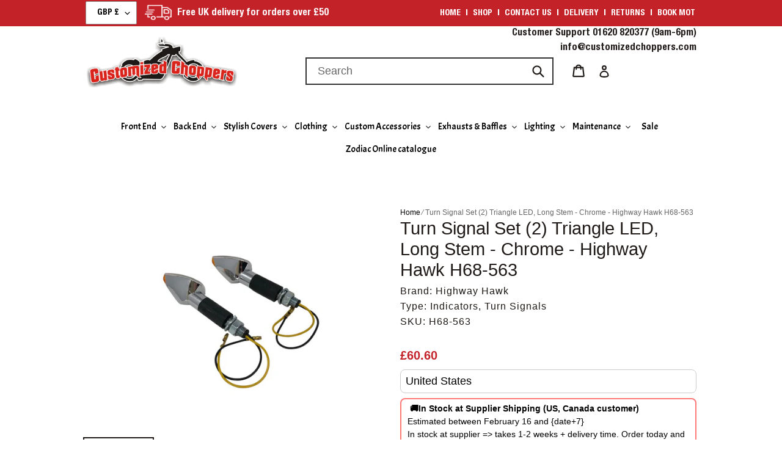

--- FILE ---
content_type: text/html; charset=utf-8
request_url: https://customizedchoppers.com/products/turn-signal-set-triangle
body_size: 50128
content:
<!doctype html>
<html class="no-js" lang="en">
  <head>
    <!-- Global site tag (gtag.js) - Google Ads: 392244284 -->
    <meta name="google-site-verification" content="VWWofJgqqgPQ6rbdAYnL3VbeYSgybQmZAx-JFE2YsbM">
    <script async src="https://www.googletagmanager.com/gtag/js?id=AW-392244284"></script>
    <script>
      window.dataLayer = window.dataLayer || [];
      function gtag(){dataLayer.push(arguments);}
      gtag('js', new Date());

      gtag('config', 'AW-392244284');
    </script>
    <!-- Global site tag (gtag.js) - Google Ads: 392244284 -->

    <meta charset="utf-8">
    <meta http-equiv="X-UA-Compatible" content="IE=edge,chrome=1">
    <meta name="viewport" content="width=device-width,initial-scale=1">
    <meta name="theme-color" content="#da251d">
    <link rel="preconnect" href="https://cdn.shopify.com" crossorigin>
    <link rel="preconnect" href="https://fonts.shopify.com" crossorigin>
    <link rel="preconnect" href="https://monorail-edge.shopifysvc.com"><link rel="preload" href="//customizedchoppers.com/cdn/shop/t/16/assets/theme.css?v=128879196685265495441747196170" as="style">
    <link rel="preload" as="font" href="" type="font/woff2" crossorigin>
    <link rel="preload" as="font" href="" type="font/woff2" crossorigin>
    <link rel="preload" as="font" href="" type="font/woff2" crossorigin>
    <link rel="preload" href="//customizedchoppers.com/cdn/shop/t/16/assets/theme.js?v=8961314849445141351744804835" as="script">
    <link rel="preload" href="//customizedchoppers.com/cdn/shop/t/16/assets/lazysizes.js?v=63098554868324070131744804835" as="script"><link rel="canonical" href="https://customizedchoppers.com/products/turn-signal-set-triangle"><link rel="shortcut icon" href="//customizedchoppers.com/cdn/shop/files/favicon-32x32_32x32.png?v=1762881047" type="image/png"><title>Turn Signal Set (2) Triangle LED, Long Stem - Chrome - Highway Hawk H6
&ndash; Customized Choppers</title><meta name="description" content="Highway Hawk Turn signal Set LED Triangle Long stem in Chrome E-mark M10 mounting (2 Pcs) Height - 27 mm Width - 47 mm Depth - 30 mm. Note: Might require resistors 68-091 or relay for LED (Honda, Kawasaki, Suzuki, Triumph or Yamaha) 68-2525, 681-2526, 683-2525 for correct operation."><link
      href="https://fonts.googleapis.com/css2?family=Acme:ital,wght@0,400&family=Acme:ital,wght@0,400&family=Acme:ital,wght@0,400&family=Acme:ital,wght@0,400&family=Work+Sans:ital,wght@0,400"
      rel="stylesheet"
    >
    <link rel="stylesheet" href="https://maxcdn.bootstrapcdn.com/font-awesome/4.7.0/css/font-awesome.min.css">

    <!-- /snippets/social-meta-tags.liquid -->


<meta property="og:site_name" content="Customized Choppers">
<meta property="og:url" content="https://customizedchoppers.com/products/turn-signal-set-triangle">
<meta property="og:title" content="Turn Signal Set (2) Triangle LED, Long Stem - Chrome - Highway Hawk H6">
<meta property="og:type" content="product">
<meta property="og:description" content="Highway Hawk Turn signal Set LED Triangle Long stem in Chrome E-mark M10 mounting (2 Pcs) Height - 27 mm Width - 47 mm Depth - 30 mm. Note: Might require resistors 68-091 or relay for LED (Honda, Kawasaki, Suzuki, Triumph or Yamaha) 68-2525, 681-2526, 683-2525 for correct operation."><meta property="og:image" content="http://customizedchoppers.com/cdn/shop/files/498fc809-b9a4-455b-9d6b-e525b3e839dd.jpg?v=1705339239">
  <meta property="og:image:secure_url" content="https://customizedchoppers.com/cdn/shop/files/498fc809-b9a4-455b-9d6b-e525b3e839dd.jpg?v=1705339239">
  <meta property="og:image:width" content="1000">
  <meta property="og:image:height" content="750">
  <meta property="og:price:amount" content="60.60">
  <meta property="og:price:currency" content="GBP">



  <meta name="twitter:site" content="@CChoppers">

<meta name="twitter:card" content="summary_large_image">
<meta name="twitter:title" content="Turn Signal Set (2) Triangle LED, Long Stem - Chrome - Highway Hawk H6">
<meta name="twitter:description" content="Highway Hawk Turn signal Set LED Triangle Long stem in Chrome E-mark M10 mounting (2 Pcs) Height - 27 mm Width - 47 mm Depth - 30 mm. Note: Might require resistors 68-091 or relay for LED (Honda, Kawasaki, Suzuki, Triumph or Yamaha) 68-2525, 681-2526, 683-2525 for correct operation.">

    
<style data-shopify>
:root {
    --color-text: #1f1a17;
    --color-text-rgb: 31, 26, 23;
    --color-body-text: #1f1a17;
    --color-sale-text: #da251d;
    --color-small-button-text-border: #162950;
    --color-text-field: #ffffff;
    --color-text-field-text: #000000;
    --color-text-field-text-rgb: 0, 0, 0;

    --color-btn-primary: #da251d;
    --color-btn-primary-darker: #ad1d17;
    --color-btn-primary-text: #ffffff;

    --color-blankstate: rgba(31, 26, 23, 0.35);
    --color-blankstate-border: rgba(31, 26, 23, 0.2);
    --color-blankstate-background: rgba(31, 26, 23, 0.1);

    --color-text-focus:#4b3f38;
    --color-overlay-text-focus:#e6e6e6;
    --color-btn-primary-focus:#ad1d17;
    --color-btn-social-focus:#cdcfd3;
    --color-small-button-text-border-focus:#27488c;
    --predictive-search-focus:#f2f2f2;

    --color-body: #ffffff;
    --color-bg: #ffffff;
    --color-bg-rgb: 255, 255, 255;
    --color-bg-alt: rgba(31, 26, 23, 0.05);
    --color-bg-currency-selector: rgba(31, 26, 23, 0.2);

    --color-overlay-title-text: #ffffff;
    --color-image-overlay: #1f1a17;
    --color-image-overlay-rgb: 31, 26, 23;--opacity-image-overlay: 0.4;--hover-overlay-opacity: 0.8;

    --color-border: #e8e9eb;
    --color-border-form: #909090;
    --color-border-form-darker: #767676;

    --svg-select-icon: url(//customizedchoppers.com/cdn/shop/t/16/assets/ico-select.svg?v=29003672709104678581744804835);
    --slick-img-url: url(//customizedchoppers.com/cdn/shop/t/16/assets/ajax-loader.gif?v=41356863302472015721744804835);

    --font-weight-body--bold: 700;
    --font-weight-body--bolder: 700;

    --font-stack-header: Helvetica, Arial, sans-serif;
    --font-style-header: normal;
    --font-weight-header: 400;

    --font-stack-body: Helvetica, Arial, sans-serif;
    --font-style-body: normal;
    --font-weight-body: 400;

    --font-size-header: 23;

    --font-size-base: 18;

    --font-h1-desktop: 31;
    --font-h1-mobile: 28;
    --font-h2-desktop: 17;
    --font-h2-mobile: 16;
    --font-h3-mobile: 17;
    --font-h4-desktop: 15;
    --font-h4-mobile: 14;
    --font-h5-desktop: 13;
    --font-h5-mobile: 12;
    --font-h6-desktop: 12;
    --font-h6-mobile: 11;

    --font-mega-title-large-desktop: 57;

    --font-rich-text-large: 20;
    --font-rich-text-small: 15;

    
--color-video-bg: #f2f2f2;

    
    --global-color-image-loader-primary: rgba(31, 26, 23, 0.06);
    --global-color-image-loader-secondary: rgba(31, 26, 23, 0.12);
  }
</style>


    <style>
      *,::after,::before{box-sizing:border-box}body{margin:0}body,html{background-color:var(--color-body)}body,button{font-size:calc(var(--font-size-base) * 1px);font-family:var(--font-stack-body);font-style:var(--font-style-body);font-weight:var(--font-weight-body);color:var(--color-text);line-height:1.5}body,button{-webkit-font-smoothing:antialiased;-webkit-text-size-adjust:100%}.border-bottom{border-bottom:1px solid var(--color-border)}.btn--link{background-color:transparent;border:0;margin:0;color:var(--color-text);text-align:left}.text-right{text-align:right}.icon{display:inline-block;width:20px;height:20px;vertical-align:middle;fill:currentColor}.icon__fallback-text,.visually-hidden{position:absolute!important;overflow:hidden;clip:rect(0 0 0 0);height:1px;width:1px;margin:-1px;padding:0;border:0}svg.icon:not(.icon--full-color) circle,svg.icon:not(.icon--full-color) ellipse,svg.icon:not(.icon--full-color) g,svg.icon:not(.icon--full-color) line,svg.icon:not(.icon--full-color) path,svg.icon:not(.icon--full-color) polygon,svg.icon:not(.icon--full-color) polyline,svg.icon:not(.icon--full-color) rect,symbol.icon:not(.icon--full-color) circle,symbol.icon:not(.icon--full-color) ellipse,symbol.icon:not(.icon--full-color) g,symbol.icon:not(.icon--full-color) line,symbol.icon:not(.icon--full-color) path,symbol.icon:not(.icon--full-color) polygon,symbol.icon:not(.icon--full-color) polyline,symbol.icon:not(.icon--full-color) rect{fill:inherit;stroke:inherit}li{list-style:none}.list--inline{padding:0;margin:0}.list--inline>li{display:inline-block;margin-bottom:0;vertical-align:middle}a{color:var(--color-text);text-decoration:none}.h1,.h2,h1,h2{margin:0 0 17.5px;font-family:var(--font-stack-header);font-style:var(--font-style-header);font-weight:var(--font-weight-header);line-height:1.2;overflow-wrap:break-word;word-wrap:break-word}.h1 a,.h2 a,h1 a,h2 a{color:inherit;text-decoration:none;font-weight:inherit}.h1,h1{font-size:calc(((var(--font-h1-desktop))/ (var(--font-size-base))) * 1em);text-transform:none;letter-spacing:0}@media only screen and (max-width:749px){.h1,h1{font-size:calc(((var(--font-h1-mobile))/ (var(--font-size-base))) * 1em)}}.h2,h2{font-size:calc(((var(--font-h2-desktop))/ (var(--font-size-base))) * 1em);text-transform:uppercase;letter-spacing:.1em}@media only screen and (max-width:749px){.h2,h2{font-size:calc(((var(--font-h2-mobile))/ (var(--font-size-base))) * 1em)}}p{color:var(--color-body-text);margin:0 0 19.44444px}@media only screen and (max-width:749px){p{font-size:calc(((var(--font-size-base) - 1)/ (var(--font-size-base))) * 1em)}}p:last-child{margin-bottom:0}@media only screen and (max-width:749px){.small--hide{display:none!important}}.grid{list-style:none;margin:0;padding:0;margin-left:-30px}.grid::after{content:'';display:table;clear:both}@media only screen and (max-width:749px){.grid{margin-left:-22px}}.grid::after{content:'';display:table;clear:both}.grid--no-gutters{margin-left:0}.grid--no-gutters .grid__item{padding-left:0}.grid--table{display:table;table-layout:fixed;width:100%}.grid--table>.grid__item{float:none;display:table-cell;vertical-align:middle}.grid__item{float:left;padding-left:30px;width:100%}@media only screen and (max-width:749px){.grid__item{padding-left:22px}}.grid__item[class*="--push"]{position:relative}@media only screen and (min-width:750px){.medium-up--one-quarter{width:25%}.medium-up--push-one-third{width:33.33%}.medium-up--one-half{width:50%}.medium-up--push-one-third{left:33.33%;position:relative}}.site-header{position:relative;background-color:var(--color-body)}@media only screen and (max-width:749px){.site-header{border-bottom:1px solid var(--color-border)}}@media only screen and (min-width:750px){.site-header{padding:0 55px}.site-header.logo--center{padding-top:30px}}.site-header__logo{margin:15px 0}.logo-align--center .site-header__logo{text-align:center;margin:0 auto}@media only screen and (max-width:749px){.logo-align--center .site-header__logo{text-align:left;margin:15px 0}}@media only screen and (max-width:749px){.site-header__logo{padding-left:22px;text-align:left}.site-header__logo img{margin:0}}.site-header__logo-link{display:inline-block;word-break:break-word}@media only screen and (min-width:750px){.logo-align--center .site-header__logo-link{margin:0 auto}}.site-header__logo-image{display:block}@media only screen and (min-width:750px){.site-header__logo-image{margin:0 auto}}.site-header__logo-image img{width:100%}.site-header__logo-image--centered img{margin:0 auto}.site-header__logo img{display:block}.site-header__icons{position:relative;white-space:nowrap}@media only screen and (max-width:749px){.site-header__icons{width:auto;padding-right:13px}.site-header__icons .btn--link,.site-header__icons .site-header__cart{font-size:calc(((var(--font-size-base))/ (var(--font-size-base))) * 1em)}}.site-header__icons-wrapper{position:relative;display:-webkit-flex;display:-ms-flexbox;display:flex;width:100%;-ms-flex-align:center;-webkit-align-items:center;-moz-align-items:center;-ms-align-items:center;-o-align-items:center;align-items:center;-webkit-justify-content:flex-end;-ms-justify-content:flex-end;justify-content:flex-end}.site-header__account,.site-header__cart,.site-header__search{position:relative}.site-header__search.site-header__icon{display:none}@media only screen and (min-width:1400px){.site-header__search.site-header__icon{display:block}}.site-header__search-toggle{display:block}@media only screen and (min-width:750px){.site-header__account,.site-header__cart{padding:10px 11px}}.site-header__cart-title,.site-header__search-title{position:absolute!important;overflow:hidden;clip:rect(0 0 0 0);height:1px;width:1px;margin:-1px;padding:0;border:0;display:block;vertical-align:middle}.site-header__cart-title{margin-right:3px}.site-header__cart-count{display:flex;align-items:center;justify-content:center;position:absolute;right:.4rem;top:.2rem;font-weight:700;background-color:var(--color-btn-primary);color:var(--color-btn-primary-text);border-radius:50%;min-width:1em;height:1em}.site-header__cart-count span{font-family:HelveticaNeue,"Helvetica Neue",Helvetica,Arial,sans-serif;font-size:calc(11em / 16);line-height:1}@media only screen and (max-width:749px){.site-header__cart-count{top:calc(7em / 16);right:0;border-radius:50%;min-width:calc(19em / 16);height:calc(19em / 16)}}@media only screen and (max-width:749px){.site-header__cart-count span{padding:.25em calc(6em / 16);font-size:12px}}.site-header__menu{display:none}@media only screen and (max-width:749px){.site-header__icon{display:inline-block;vertical-align:middle;padding:10px 11px;margin:0}}@media only screen and (min-width:750px){.site-header__icon .icon-search{margin-right:3px}}.announcement-bar{z-index:10;position:relative;text-align:center;border-bottom:1px solid transparent;padding:2px}.announcement-bar__link{display:block}.announcement-bar__message{display:block;padding:11px 22px;font-size:calc(((16)/ (var(--font-size-base))) * 1em);font-weight:var(--font-weight-header)}@media only screen and (min-width:750px){.announcement-bar__message{padding-left:55px;padding-right:55px}}.site-nav{position:relative;padding:0;text-align:center;margin:25px 0}.site-nav a{padding:3px 10px}.site-nav__link{display:block;white-space:nowrap}.site-nav--centered .site-nav__link{padding-top:0}.site-nav__link .icon-chevron-down{width:calc(8em / 16);height:calc(8em / 16);margin-left:.5rem}.site-nav__label{border-bottom:1px solid transparent}.site-nav__link--active .site-nav__label{border-bottom-color:var(--color-text)}.site-nav__link--button{border:none;background-color:transparent;padding:3px 10px}.site-header__mobile-nav{z-index:11;position:relative;background-color:var(--color-body)}@media only screen and (max-width:749px){.site-header__mobile-nav{display:-webkit-flex;display:-ms-flexbox;display:flex;width:100%;-ms-flex-align:center;-webkit-align-items:center;-moz-align-items:center;-ms-align-items:center;-o-align-items:center;align-items:center}}.mobile-nav--open .icon-close{display:none}.main-content{opacity:0}.main-content .shopify-section{display:none}.main-content .shopify-section:first-child{display:inherit}.critical-hidden{display:none}
    </style>

    <script>
      window.performance.mark('debut:theme_stylesheet_loaded.start');

      function onLoadStylesheet() {
        performance.mark('debut:theme_stylesheet_loaded.end');
        performance.measure('debut:theme_stylesheet_loaded', 'debut:theme_stylesheet_loaded.start', 'debut:theme_stylesheet_loaded.end');

        var url = "//customizedchoppers.com/cdn/shop/t/16/assets/theme.css?v=128879196685265495441747196170";
        var link = document.querySelector('link[href="' + url + '"]');
        link.loaded = true;
        link.dispatchEvent(new Event('load'));
      }
    </script>

    <link href="//customizedchoppers.com/cdn/shop/t/16/assets/custom.css?v=102617826893097320051750243276" rel="stylesheet" type="text/css" media="all" />
    <link
      rel="stylesheet"
      href="//customizedchoppers.com/cdn/shop/t/16/assets/theme.css?v=128879196685265495441747196170"
      type="text/css"
      media="print"
      onload="this.media='all';onLoadStylesheet()"
    >

    <style>
      
      
      
      
      
      
    </style>
    
    <script src="https://cdnjs.cloudflare.com/ajax/libs/jquery/2.2.4/jquery.js"></script>

    <script>
      var theme = {
        breakpoints: {
          medium: 750,
          large: 990,
          widescreen: 1400
        },
        strings: {
          addToCart: "Add to cart",
          soldOut: "Sold out",
          unavailable: "Unavailable",
          regularPrice: "Regular price",
          salePrice: "Sale price",
          sale: "Sale",
          fromLowestPrice: "from [price]",
          vendor: "Vendor",
          showMore: "Show More",
          showLess: "Show Less",
          searchFor: "Search for",
          addressError: "Error looking up that address",
          addressNoResults: "No results for that address",
          addressQueryLimit: "You have exceeded the Google API usage limit. Consider upgrading to a \u003ca href=\"https:\/\/developers.google.com\/maps\/premium\/usage-limits\"\u003ePremium Plan\u003c\/a\u003e.",
          authError: "There was a problem authenticating your Google Maps account.",
          newWindow: "Opens in a new window.",
          external: "Opens external website.",
          newWindowExternal: "Opens external website in a new window.",
          removeLabel: "Remove [product]",
          update: "Update",
          quantity: "Quantity",
          discountedTotal: "Discounted total",
          regularTotal: "Regular total",
          priceColumn: "See Price column for discount details.",
          quantityMinimumMessage: "Quantity must be 1 or more",
          cartError: "There was an error while updating your cart. Please try again.",
          removedItemMessage: "Removed \u003cspan class=\"cart__removed-product-details\"\u003e([quantity]) [link]\u003c\/span\u003e from your cart.",
          unitPrice: "Unit price",
          unitPriceSeparator: "per",
          oneCartCount: "1 item",
          otherCartCount: "[count] items",
          quantityLabel: "Quantity: [count]",
          products: "Products",
          loading: "Loading",
          number_of_results: "[result_number] of [results_count]",
          number_of_results_found: "[results_count] results found",
          one_result_found: "1 result found"
        },
        moneyFormat: "\u003cspan class=\"money\"\u003e£{{amount}}\u003c\/span\u003e",
        moneyFormatWithCurrency: "\u003cspan class=\"money\"\u003e£{{amount}} GBP\u003c\/span\u003e",
        settings: {
          predictiveSearchEnabled: true,
          predictiveSearchShowPrice: false,
          predictiveSearchShowVendor: false
        },
        stylesheet: "//customizedchoppers.com/cdn/shop/t/16/assets/theme.css?v=128879196685265495441747196170"
      }

      document.documentElement.className = document.documentElement.className.replace('no-js', 'js');
    </script>
    
    <script src="//customizedchoppers.com/cdn/shop/t/16/assets/theme.js?v=8961314849445141351744804835"></script>
    <script src="//customizedchoppers.com/cdn/shop/t/16/assets/lazysizes.js?v=63098554868324070131744804835" async="async"></script>

    <script type="text/javascript">
      if (window.MSInputMethodContext && document.documentMode) {
        var scripts = document.getElementsByTagName('script')[0];
        var polyfill = document.createElement("script");
        polyfill.defer = true;
        polyfill.src = "//customizedchoppers.com/cdn/shop/t/16/assets/ie11CustomProperties.min.js?v=146208399201472936201744804835";

        scripts.parentNode.insertBefore(polyfill, scripts);
      }
    </script>
    <link href="//customizedchoppers.com/cdn/shop/t/16/assets/owl.theme.css?v=48750568255790553321744804835" rel="stylesheet" type="text/css" media="all" />
    <link href="//customizedchoppers.com/cdn/shop/t/16/assets/owl.carousel.css?v=110508842938087914561744804835" rel="stylesheet" type="text/css" media="all" />
    <script src="//customizedchoppers.com/cdn/shop/t/16/assets/owl.carousel.min.js?v=25240053224860020571744804835" type="text/javascript"></script>

    <script>window.performance && window.performance.mark && window.performance.mark('shopify.content_for_header.start');</script><meta name="google-site-verification" content="VWWofJgqqgPQ6rbdAYnL3VbeYSgybQmZAx-JFE2YsbM">
<meta id="shopify-digital-wallet" name="shopify-digital-wallet" content="/27257908/digital_wallets/dialog">
<meta name="shopify-checkout-api-token" content="f04d50a30ff5ab15f74b079d76b8bebd">
<meta id="in-context-paypal-metadata" data-shop-id="27257908" data-venmo-supported="false" data-environment="production" data-locale="en_US" data-paypal-v4="true" data-currency="GBP">
<link rel="alternate" type="application/json+oembed" href="https://customizedchoppers.com/products/turn-signal-set-triangle.oembed">
<script async="async" src="/checkouts/internal/preloads.js?locale=en-GB"></script>
<link rel="preconnect" href="https://shop.app" crossorigin="anonymous">
<script async="async" src="https://shop.app/checkouts/internal/preloads.js?locale=en-GB&shop_id=27257908" crossorigin="anonymous"></script>
<script id="apple-pay-shop-capabilities" type="application/json">{"shopId":27257908,"countryCode":"GB","currencyCode":"GBP","merchantCapabilities":["supports3DS"],"merchantId":"gid:\/\/shopify\/Shop\/27257908","merchantName":"Customized Choppers","requiredBillingContactFields":["postalAddress","email","phone"],"requiredShippingContactFields":["postalAddress","email","phone"],"shippingType":"shipping","supportedNetworks":["visa","maestro","masterCard","amex","discover","elo"],"total":{"type":"pending","label":"Customized Choppers","amount":"1.00"},"shopifyPaymentsEnabled":true,"supportsSubscriptions":true}</script>
<script id="shopify-features" type="application/json">{"accessToken":"f04d50a30ff5ab15f74b079d76b8bebd","betas":["rich-media-storefront-analytics"],"domain":"customizedchoppers.com","predictiveSearch":true,"shopId":27257908,"locale":"en"}</script>
<script>var Shopify = Shopify || {};
Shopify.shop = "customized-choppers.myshopify.com";
Shopify.locale = "en";
Shopify.currency = {"active":"GBP","rate":"1.0"};
Shopify.country = "GB";
Shopify.theme = {"name":"Mandasa || Debut Theme || 16\/04\/25","id":177013195128,"schema_name":"Debut","schema_version":"17.9.0","theme_store_id":796,"role":"main"};
Shopify.theme.handle = "null";
Shopify.theme.style = {"id":null,"handle":null};
Shopify.cdnHost = "customizedchoppers.com/cdn";
Shopify.routes = Shopify.routes || {};
Shopify.routes.root = "/";</script>
<script type="module">!function(o){(o.Shopify=o.Shopify||{}).modules=!0}(window);</script>
<script>!function(o){function n(){var o=[];function n(){o.push(Array.prototype.slice.apply(arguments))}return n.q=o,n}var t=o.Shopify=o.Shopify||{};t.loadFeatures=n(),t.autoloadFeatures=n()}(window);</script>
<script>
  window.ShopifyPay = window.ShopifyPay || {};
  window.ShopifyPay.apiHost = "shop.app\/pay";
  window.ShopifyPay.redirectState = null;
</script>
<script id="shop-js-analytics" type="application/json">{"pageType":"product"}</script>
<script defer="defer" async type="module" src="//customizedchoppers.com/cdn/shopifycloud/shop-js/modules/v2/client.init-shop-cart-sync_BT-GjEfc.en.esm.js"></script>
<script defer="defer" async type="module" src="//customizedchoppers.com/cdn/shopifycloud/shop-js/modules/v2/chunk.common_D58fp_Oc.esm.js"></script>
<script defer="defer" async type="module" src="//customizedchoppers.com/cdn/shopifycloud/shop-js/modules/v2/chunk.modal_xMitdFEc.esm.js"></script>
<script type="module">
  await import("//customizedchoppers.com/cdn/shopifycloud/shop-js/modules/v2/client.init-shop-cart-sync_BT-GjEfc.en.esm.js");
await import("//customizedchoppers.com/cdn/shopifycloud/shop-js/modules/v2/chunk.common_D58fp_Oc.esm.js");
await import("//customizedchoppers.com/cdn/shopifycloud/shop-js/modules/v2/chunk.modal_xMitdFEc.esm.js");

  window.Shopify.SignInWithShop?.initShopCartSync?.({"fedCMEnabled":true,"windoidEnabled":true});

</script>
<script>
  window.Shopify = window.Shopify || {};
  if (!window.Shopify.featureAssets) window.Shopify.featureAssets = {};
  window.Shopify.featureAssets['shop-js'] = {"shop-cart-sync":["modules/v2/client.shop-cart-sync_DZOKe7Ll.en.esm.js","modules/v2/chunk.common_D58fp_Oc.esm.js","modules/v2/chunk.modal_xMitdFEc.esm.js"],"init-fed-cm":["modules/v2/client.init-fed-cm_B6oLuCjv.en.esm.js","modules/v2/chunk.common_D58fp_Oc.esm.js","modules/v2/chunk.modal_xMitdFEc.esm.js"],"shop-cash-offers":["modules/v2/client.shop-cash-offers_D2sdYoxE.en.esm.js","modules/v2/chunk.common_D58fp_Oc.esm.js","modules/v2/chunk.modal_xMitdFEc.esm.js"],"shop-login-button":["modules/v2/client.shop-login-button_QeVjl5Y3.en.esm.js","modules/v2/chunk.common_D58fp_Oc.esm.js","modules/v2/chunk.modal_xMitdFEc.esm.js"],"pay-button":["modules/v2/client.pay-button_DXTOsIq6.en.esm.js","modules/v2/chunk.common_D58fp_Oc.esm.js","modules/v2/chunk.modal_xMitdFEc.esm.js"],"shop-button":["modules/v2/client.shop-button_DQZHx9pm.en.esm.js","modules/v2/chunk.common_D58fp_Oc.esm.js","modules/v2/chunk.modal_xMitdFEc.esm.js"],"avatar":["modules/v2/client.avatar_BTnouDA3.en.esm.js"],"init-windoid":["modules/v2/client.init-windoid_CR1B-cfM.en.esm.js","modules/v2/chunk.common_D58fp_Oc.esm.js","modules/v2/chunk.modal_xMitdFEc.esm.js"],"init-shop-for-new-customer-accounts":["modules/v2/client.init-shop-for-new-customer-accounts_C_vY_xzh.en.esm.js","modules/v2/client.shop-login-button_QeVjl5Y3.en.esm.js","modules/v2/chunk.common_D58fp_Oc.esm.js","modules/v2/chunk.modal_xMitdFEc.esm.js"],"init-shop-email-lookup-coordinator":["modules/v2/client.init-shop-email-lookup-coordinator_BI7n9ZSv.en.esm.js","modules/v2/chunk.common_D58fp_Oc.esm.js","modules/v2/chunk.modal_xMitdFEc.esm.js"],"init-shop-cart-sync":["modules/v2/client.init-shop-cart-sync_BT-GjEfc.en.esm.js","modules/v2/chunk.common_D58fp_Oc.esm.js","modules/v2/chunk.modal_xMitdFEc.esm.js"],"shop-toast-manager":["modules/v2/client.shop-toast-manager_DiYdP3xc.en.esm.js","modules/v2/chunk.common_D58fp_Oc.esm.js","modules/v2/chunk.modal_xMitdFEc.esm.js"],"init-customer-accounts":["modules/v2/client.init-customer-accounts_D9ZNqS-Q.en.esm.js","modules/v2/client.shop-login-button_QeVjl5Y3.en.esm.js","modules/v2/chunk.common_D58fp_Oc.esm.js","modules/v2/chunk.modal_xMitdFEc.esm.js"],"init-customer-accounts-sign-up":["modules/v2/client.init-customer-accounts-sign-up_iGw4briv.en.esm.js","modules/v2/client.shop-login-button_QeVjl5Y3.en.esm.js","modules/v2/chunk.common_D58fp_Oc.esm.js","modules/v2/chunk.modal_xMitdFEc.esm.js"],"shop-follow-button":["modules/v2/client.shop-follow-button_CqMgW2wH.en.esm.js","modules/v2/chunk.common_D58fp_Oc.esm.js","modules/v2/chunk.modal_xMitdFEc.esm.js"],"checkout-modal":["modules/v2/client.checkout-modal_xHeaAweL.en.esm.js","modules/v2/chunk.common_D58fp_Oc.esm.js","modules/v2/chunk.modal_xMitdFEc.esm.js"],"shop-login":["modules/v2/client.shop-login_D91U-Q7h.en.esm.js","modules/v2/chunk.common_D58fp_Oc.esm.js","modules/v2/chunk.modal_xMitdFEc.esm.js"],"lead-capture":["modules/v2/client.lead-capture_BJmE1dJe.en.esm.js","modules/v2/chunk.common_D58fp_Oc.esm.js","modules/v2/chunk.modal_xMitdFEc.esm.js"],"payment-terms":["modules/v2/client.payment-terms_Ci9AEqFq.en.esm.js","modules/v2/chunk.common_D58fp_Oc.esm.js","modules/v2/chunk.modal_xMitdFEc.esm.js"]};
</script>
<script>(function() {
  var isLoaded = false;
  function asyncLoad() {
    if (isLoaded) return;
    isLoaded = true;
    var urls = ["https:\/\/cdn.shopify.com\/s\/files\/1\/2725\/7908\/t\/11\/assets\/booster_eu_cookie_27257908.js?v=1704788552\u0026shop=customized-choppers.myshopify.com"];
    for (var i = 0; i < urls.length; i++) {
      var s = document.createElement('script');
      s.type = 'text/javascript';
      s.async = true;
      s.src = urls[i];
      var x = document.getElementsByTagName('script')[0];
      x.parentNode.insertBefore(s, x);
    }
  };
  if(window.attachEvent) {
    window.attachEvent('onload', asyncLoad);
  } else {
    window.addEventListener('load', asyncLoad, false);
  }
})();</script>
<script id="__st">var __st={"a":27257908,"offset":0,"reqid":"ca25392f-d474-4722-88ee-5a76cdd80849-1769459809","pageurl":"customizedchoppers.com\/products\/turn-signal-set-triangle","u":"12ffc78a7630","p":"product","rtyp":"product","rid":1230682390570};</script>
<script>window.ShopifyPaypalV4VisibilityTracking = true;</script>
<script id="captcha-bootstrap">!function(){'use strict';const t='contact',e='account',n='new_comment',o=[[t,t],['blogs',n],['comments',n],[t,'customer']],c=[[e,'customer_login'],[e,'guest_login'],[e,'recover_customer_password'],[e,'create_customer']],r=t=>t.map((([t,e])=>`form[action*='/${t}']:not([data-nocaptcha='true']) input[name='form_type'][value='${e}']`)).join(','),a=t=>()=>t?[...document.querySelectorAll(t)].map((t=>t.form)):[];function s(){const t=[...o],e=r(t);return a(e)}const i='password',u='form_key',d=['recaptcha-v3-token','g-recaptcha-response','h-captcha-response',i],f=()=>{try{return window.sessionStorage}catch{return}},m='__shopify_v',_=t=>t.elements[u];function p(t,e,n=!1){try{const o=window.sessionStorage,c=JSON.parse(o.getItem(e)),{data:r}=function(t){const{data:e,action:n}=t;return t[m]||n?{data:e,action:n}:{data:t,action:n}}(c);for(const[e,n]of Object.entries(r))t.elements[e]&&(t.elements[e].value=n);n&&o.removeItem(e)}catch(o){console.error('form repopulation failed',{error:o})}}const l='form_type',E='cptcha';function T(t){t.dataset[E]=!0}const w=window,h=w.document,L='Shopify',v='ce_forms',y='captcha';let A=!1;((t,e)=>{const n=(g='f06e6c50-85a8-45c8-87d0-21a2b65856fe',I='https://cdn.shopify.com/shopifycloud/storefront-forms-hcaptcha/ce_storefront_forms_captcha_hcaptcha.v1.5.2.iife.js',D={infoText:'Protected by hCaptcha',privacyText:'Privacy',termsText:'Terms'},(t,e,n)=>{const o=w[L][v],c=o.bindForm;if(c)return c(t,g,e,D).then(n);var r;o.q.push([[t,g,e,D],n]),r=I,A||(h.body.append(Object.assign(h.createElement('script'),{id:'captcha-provider',async:!0,src:r})),A=!0)});var g,I,D;w[L]=w[L]||{},w[L][v]=w[L][v]||{},w[L][v].q=[],w[L][y]=w[L][y]||{},w[L][y].protect=function(t,e){n(t,void 0,e),T(t)},Object.freeze(w[L][y]),function(t,e,n,w,h,L){const[v,y,A,g]=function(t,e,n){const i=e?o:[],u=t?c:[],d=[...i,...u],f=r(d),m=r(i),_=r(d.filter((([t,e])=>n.includes(e))));return[a(f),a(m),a(_),s()]}(w,h,L),I=t=>{const e=t.target;return e instanceof HTMLFormElement?e:e&&e.form},D=t=>v().includes(t);t.addEventListener('submit',(t=>{const e=I(t);if(!e)return;const n=D(e)&&!e.dataset.hcaptchaBound&&!e.dataset.recaptchaBound,o=_(e),c=g().includes(e)&&(!o||!o.value);(n||c)&&t.preventDefault(),c&&!n&&(function(t){try{if(!f())return;!function(t){const e=f();if(!e)return;const n=_(t);if(!n)return;const o=n.value;o&&e.removeItem(o)}(t);const e=Array.from(Array(32),(()=>Math.random().toString(36)[2])).join('');!function(t,e){_(t)||t.append(Object.assign(document.createElement('input'),{type:'hidden',name:u})),t.elements[u].value=e}(t,e),function(t,e){const n=f();if(!n)return;const o=[...t.querySelectorAll(`input[type='${i}']`)].map((({name:t})=>t)),c=[...d,...o],r={};for(const[a,s]of new FormData(t).entries())c.includes(a)||(r[a]=s);n.setItem(e,JSON.stringify({[m]:1,action:t.action,data:r}))}(t,e)}catch(e){console.error('failed to persist form',e)}}(e),e.submit())}));const S=(t,e)=>{t&&!t.dataset[E]&&(n(t,e.some((e=>e===t))),T(t))};for(const o of['focusin','change'])t.addEventListener(o,(t=>{const e=I(t);D(e)&&S(e,y())}));const B=e.get('form_key'),M=e.get(l),P=B&&M;t.addEventListener('DOMContentLoaded',(()=>{const t=y();if(P)for(const e of t)e.elements[l].value===M&&p(e,B);[...new Set([...A(),...v().filter((t=>'true'===t.dataset.shopifyCaptcha))])].forEach((e=>S(e,t)))}))}(h,new URLSearchParams(w.location.search),n,t,e,['guest_login'])})(!0,!0)}();</script>
<script integrity="sha256-4kQ18oKyAcykRKYeNunJcIwy7WH5gtpwJnB7kiuLZ1E=" data-source-attribution="shopify.loadfeatures" defer="defer" src="//customizedchoppers.com/cdn/shopifycloud/storefront/assets/storefront/load_feature-a0a9edcb.js" crossorigin="anonymous"></script>
<script crossorigin="anonymous" defer="defer" src="//customizedchoppers.com/cdn/shopifycloud/storefront/assets/shopify_pay/storefront-65b4c6d7.js?v=20250812"></script>
<script data-source-attribution="shopify.dynamic_checkout.dynamic.init">var Shopify=Shopify||{};Shopify.PaymentButton=Shopify.PaymentButton||{isStorefrontPortableWallets:!0,init:function(){window.Shopify.PaymentButton.init=function(){};var t=document.createElement("script");t.src="https://customizedchoppers.com/cdn/shopifycloud/portable-wallets/latest/portable-wallets.en.js",t.type="module",document.head.appendChild(t)}};
</script>
<script data-source-attribution="shopify.dynamic_checkout.buyer_consent">
  function portableWalletsHideBuyerConsent(e){var t=document.getElementById("shopify-buyer-consent"),n=document.getElementById("shopify-subscription-policy-button");t&&n&&(t.classList.add("hidden"),t.setAttribute("aria-hidden","true"),n.removeEventListener("click",e))}function portableWalletsShowBuyerConsent(e){var t=document.getElementById("shopify-buyer-consent"),n=document.getElementById("shopify-subscription-policy-button");t&&n&&(t.classList.remove("hidden"),t.removeAttribute("aria-hidden"),n.addEventListener("click",e))}window.Shopify?.PaymentButton&&(window.Shopify.PaymentButton.hideBuyerConsent=portableWalletsHideBuyerConsent,window.Shopify.PaymentButton.showBuyerConsent=portableWalletsShowBuyerConsent);
</script>
<script data-source-attribution="shopify.dynamic_checkout.cart.bootstrap">document.addEventListener("DOMContentLoaded",(function(){function t(){return document.querySelector("shopify-accelerated-checkout-cart, shopify-accelerated-checkout")}if(t())Shopify.PaymentButton.init();else{new MutationObserver((function(e,n){t()&&(Shopify.PaymentButton.init(),n.disconnect())})).observe(document.body,{childList:!0,subtree:!0})}}));
</script>
<script id='scb4127' type='text/javascript' async='' src='https://customizedchoppers.com/cdn/shopifycloud/privacy-banner/storefront-banner.js'></script><link id="shopify-accelerated-checkout-styles" rel="stylesheet" media="screen" href="https://customizedchoppers.com/cdn/shopifycloud/portable-wallets/latest/accelerated-checkout-backwards-compat.css" crossorigin="anonymous">
<style id="shopify-accelerated-checkout-cart">
        #shopify-buyer-consent {
  margin-top: 1em;
  display: inline-block;
  width: 100%;
}

#shopify-buyer-consent.hidden {
  display: none;
}

#shopify-subscription-policy-button {
  background: none;
  border: none;
  padding: 0;
  text-decoration: underline;
  font-size: inherit;
  cursor: pointer;
}

#shopify-subscription-policy-button::before {
  box-shadow: none;
}

      </style>

<script>window.performance && window.performance.mark && window.performance.mark('shopify.content_for_header.end');</script>
    <link href="//customizedchoppers.com/cdn/shop/t/16/assets/globo.menu.css?v=13814128181663170641744804835" rel="stylesheet" type="text/css" media="all" />
<script type="text/javascript">window.GloboMenuMoneyFormat = "\u003cspan class=\"money\"\u003e£{{amount}}\u003c\/span\u003e";
  window.shopCurrency = "GBP";
  window.GloboMenuCustomer = false;
  window.assetsUrl = '//customizedchoppers.com/cdn/shop/t/16/assets/';
  window.filesUrl = '//customizedchoppers.com/cdn/shop/files/';
  window.GloboMenuSignature = '34755c5441db84f9c01445b7c773b520';
  window.GloboMenuTimestamp = 1616148648;
  window.GloboMenuLinklists = {"main-menu": [{'url' :"\/collections\/front-end", 'title': "Front End"},{'url' :"\/collections\/back-end", 'title': "Back End"},{'url' :"\/collections\/stylish-covers", 'title': "Stylish Covers"},{'url' :"\/collections\/clothing", 'title': "Clothing"},{'url' :"\/collections\/custom-accessories", 'title': "Custom Accessories"},{'url' :"\/collections\/exhausts-baffles", 'title': "Exhausts \u0026 Baffles"},{'url' :"\/collections\/lighting", 'title': "Lighting"},{'url' :"\/collections\/maintenance", 'title': "Maintenance"},{'url' :"\/collections\/sale-items", 'title': "Sale"},{'url' :"https:\/\/customizedchoppers-uk.zodiac.nl\/en\/catalog\/", 'title': "Zodiac Online catalogue"}],"footer": [{'url' :"\/pages\/about-us", 'title': "Our Story"},{'url' :"\/pages\/delivery", 'title': "Delivery"},{'url' :"\/pages\/customer-service-returns", 'title': "Returns"},{'url' :"\/pages\/contact-details", 'title': "Contact Us"},{'url' :"\/pages\/book-mot", 'title': "Book MOT"},{'url' :"\/pages\/term-and-conditions", 'title': "Terms \u0026 Conditions"},{'url' :"\/pages\/privacy-policy", 'title': "Privacy Policy"},{'url' :"\/blogs\/news", 'title': "Blog"},{'url' :"\/account", 'title': "login\/register"}],"shop-info": [{'url' :"\/", 'title': "Payment"},{'url' :"\/", 'title': "Delivery"},{'url' :"\/pages\/customer-service-returns", 'title': "Returns"},{'url' :"\/pages\/customer-service-returns", 'title': "Customer Service"},{'url' :"http:\/\/mot.customizedchoppers.com\/mot-information\/", 'title': "Book MOT"}],"currency": [{'url' :"http:\/\/customized-choppers.myshopify.com?currency=AUD", 'title': "AUD"},{'url' :"http:\/\/customized-choppers.myshopify.com?currency=CAD", 'title': "CAD"},{'url' :"http:\/\/customized-choppers.myshopify.com?currency=EUR", 'title': "EUR"},{'url' :"http:\/\/customized-choppers.myshopify.com?currency=GBP", 'title': "GBP"},{'url' :"http:\/\/customized-choppers.myshopify.com?currency=NZD", 'title': "NZD"},{'url' :"http:\/\/customized-choppers.myshopify.com?currency=USD", 'title': "USD"}],"handlebars": [{'url' :"\/collections\/handlebars", 'title': "Handlebars"}],"memphis-shades-fairings": [{'url' :"\/collections\/memphis-shades-fairings", 'title': "Memphis shades fairings"}],"mirrors": [{'url' :"\/collections\/mirrors", 'title': "Mirrors"}],"pegs-floorboards": [{'url' :"\/collections\/pegs-floorboards", 'title': "Pegs \u0026 Floorboards"}],"customer-account-main-menu": [{'url' :"\/", 'title': "Shop"},{'url' :"https:\/\/shopify.com\/27257908\/account\/orders?locale=en\u0026region_country=GB", 'title': "Orders"}]};
</script>
<script src="//customizedchoppers.com/cdn/shop/t/16/assets/globo.menu.data.js?v=113056373092814864001744804835"></script>
<script src="//customizedchoppers.com/cdn/shop/t/16/assets/globo.menu.render.js?v=67245125913073740571744804835"></script>
<script src="//customizedchoppers.com/cdn/shop/t/16/assets/globo.menu.app.js?v=101138337884628586561744804835"></script>
<script type="text/javascript">var globoMenu = new GloboMenu(window.GloboMenuConfig, window.GloboMenuRenderFunction);</script>


    <link href="//customizedchoppers.com/cdn/shop/t/16/assets/mandasa.css?v=100887649775050570611750401469" rel="stylesheet" type="text/css" media="all" />

    <link rel="stylesheet" href="https://cdn.jsdelivr.net/npm/@fancyapps/fancybox@3.5.7/dist/jquery.fancybox.min.css">
    <script src="https://cdn.jsdelivr.net/npm/@fancyapps/fancybox@3.5.7/dist/jquery.fancybox.min.js"></script>
  <script src="https://cdn.shopify.com/extensions/8d2c31d3-a828-4daf-820f-80b7f8e01c39/nova-eu-cookie-bar-gdpr-4/assets/nova-cookie-app-embed.js" type="text/javascript" defer="defer"></script>
<link href="https://cdn.shopify.com/extensions/8d2c31d3-a828-4daf-820f-80b7f8e01c39/nova-eu-cookie-bar-gdpr-4/assets/nova-cookie.css" rel="stylesheet" type="text/css" media="all">
<script src="https://cdn.shopify.com/extensions/4e276193-403c-423f-833c-fefed71819cf/forms-2298/assets/shopify-forms-loader.js" type="text/javascript" defer="defer"></script>
<link href="https://monorail-edge.shopifysvc.com" rel="dns-prefetch">
<script>(function(){if ("sendBeacon" in navigator && "performance" in window) {try {var session_token_from_headers = performance.getEntriesByType('navigation')[0].serverTiming.find(x => x.name == '_s').description;} catch {var session_token_from_headers = undefined;}var session_cookie_matches = document.cookie.match(/_shopify_s=([^;]*)/);var session_token_from_cookie = session_cookie_matches && session_cookie_matches.length === 2 ? session_cookie_matches[1] : "";var session_token = session_token_from_headers || session_token_from_cookie || "";function handle_abandonment_event(e) {var entries = performance.getEntries().filter(function(entry) {return /monorail-edge.shopifysvc.com/.test(entry.name);});if (!window.abandonment_tracked && entries.length === 0) {window.abandonment_tracked = true;var currentMs = Date.now();var navigation_start = performance.timing.navigationStart;var payload = {shop_id: 27257908,url: window.location.href,navigation_start,duration: currentMs - navigation_start,session_token,page_type: "product"};window.navigator.sendBeacon("https://monorail-edge.shopifysvc.com/v1/produce", JSON.stringify({schema_id: "online_store_buyer_site_abandonment/1.1",payload: payload,metadata: {event_created_at_ms: currentMs,event_sent_at_ms: currentMs}}));}}window.addEventListener('pagehide', handle_abandonment_event);}}());</script>
<script id="web-pixels-manager-setup">(function e(e,d,r,n,o){if(void 0===o&&(o={}),!Boolean(null===(a=null===(i=window.Shopify)||void 0===i?void 0:i.analytics)||void 0===a?void 0:a.replayQueue)){var i,a;window.Shopify=window.Shopify||{};var t=window.Shopify;t.analytics=t.analytics||{};var s=t.analytics;s.replayQueue=[],s.publish=function(e,d,r){return s.replayQueue.push([e,d,r]),!0};try{self.performance.mark("wpm:start")}catch(e){}var l=function(){var e={modern:/Edge?\/(1{2}[4-9]|1[2-9]\d|[2-9]\d{2}|\d{4,})\.\d+(\.\d+|)|Firefox\/(1{2}[4-9]|1[2-9]\d|[2-9]\d{2}|\d{4,})\.\d+(\.\d+|)|Chrom(ium|e)\/(9{2}|\d{3,})\.\d+(\.\d+|)|(Maci|X1{2}).+ Version\/(15\.\d+|(1[6-9]|[2-9]\d|\d{3,})\.\d+)([,.]\d+|)( \(\w+\)|)( Mobile\/\w+|) Safari\/|Chrome.+OPR\/(9{2}|\d{3,})\.\d+\.\d+|(CPU[ +]OS|iPhone[ +]OS|CPU[ +]iPhone|CPU IPhone OS|CPU iPad OS)[ +]+(15[._]\d+|(1[6-9]|[2-9]\d|\d{3,})[._]\d+)([._]\d+|)|Android:?[ /-](13[3-9]|1[4-9]\d|[2-9]\d{2}|\d{4,})(\.\d+|)(\.\d+|)|Android.+Firefox\/(13[5-9]|1[4-9]\d|[2-9]\d{2}|\d{4,})\.\d+(\.\d+|)|Android.+Chrom(ium|e)\/(13[3-9]|1[4-9]\d|[2-9]\d{2}|\d{4,})\.\d+(\.\d+|)|SamsungBrowser\/([2-9]\d|\d{3,})\.\d+/,legacy:/Edge?\/(1[6-9]|[2-9]\d|\d{3,})\.\d+(\.\d+|)|Firefox\/(5[4-9]|[6-9]\d|\d{3,})\.\d+(\.\d+|)|Chrom(ium|e)\/(5[1-9]|[6-9]\d|\d{3,})\.\d+(\.\d+|)([\d.]+$|.*Safari\/(?![\d.]+ Edge\/[\d.]+$))|(Maci|X1{2}).+ Version\/(10\.\d+|(1[1-9]|[2-9]\d|\d{3,})\.\d+)([,.]\d+|)( \(\w+\)|)( Mobile\/\w+|) Safari\/|Chrome.+OPR\/(3[89]|[4-9]\d|\d{3,})\.\d+\.\d+|(CPU[ +]OS|iPhone[ +]OS|CPU[ +]iPhone|CPU IPhone OS|CPU iPad OS)[ +]+(10[._]\d+|(1[1-9]|[2-9]\d|\d{3,})[._]\d+)([._]\d+|)|Android:?[ /-](13[3-9]|1[4-9]\d|[2-9]\d{2}|\d{4,})(\.\d+|)(\.\d+|)|Mobile Safari.+OPR\/([89]\d|\d{3,})\.\d+\.\d+|Android.+Firefox\/(13[5-9]|1[4-9]\d|[2-9]\d{2}|\d{4,})\.\d+(\.\d+|)|Android.+Chrom(ium|e)\/(13[3-9]|1[4-9]\d|[2-9]\d{2}|\d{4,})\.\d+(\.\d+|)|Android.+(UC? ?Browser|UCWEB|U3)[ /]?(15\.([5-9]|\d{2,})|(1[6-9]|[2-9]\d|\d{3,})\.\d+)\.\d+|SamsungBrowser\/(5\.\d+|([6-9]|\d{2,})\.\d+)|Android.+MQ{2}Browser\/(14(\.(9|\d{2,})|)|(1[5-9]|[2-9]\d|\d{3,})(\.\d+|))(\.\d+|)|K[Aa][Ii]OS\/(3\.\d+|([4-9]|\d{2,})\.\d+)(\.\d+|)/},d=e.modern,r=e.legacy,n=navigator.userAgent;return n.match(d)?"modern":n.match(r)?"legacy":"unknown"}(),u="modern"===l?"modern":"legacy",c=(null!=n?n:{modern:"",legacy:""})[u],f=function(e){return[e.baseUrl,"/wpm","/b",e.hashVersion,"modern"===e.buildTarget?"m":"l",".js"].join("")}({baseUrl:d,hashVersion:r,buildTarget:u}),m=function(e){var d=e.version,r=e.bundleTarget,n=e.surface,o=e.pageUrl,i=e.monorailEndpoint;return{emit:function(e){var a=e.status,t=e.errorMsg,s=(new Date).getTime(),l=JSON.stringify({metadata:{event_sent_at_ms:s},events:[{schema_id:"web_pixels_manager_load/3.1",payload:{version:d,bundle_target:r,page_url:o,status:a,surface:n,error_msg:t},metadata:{event_created_at_ms:s}}]});if(!i)return console&&console.warn&&console.warn("[Web Pixels Manager] No Monorail endpoint provided, skipping logging."),!1;try{return self.navigator.sendBeacon.bind(self.navigator)(i,l)}catch(e){}var u=new XMLHttpRequest;try{return u.open("POST",i,!0),u.setRequestHeader("Content-Type","text/plain"),u.send(l),!0}catch(e){return console&&console.warn&&console.warn("[Web Pixels Manager] Got an unhandled error while logging to Monorail."),!1}}}}({version:r,bundleTarget:l,surface:e.surface,pageUrl:self.location.href,monorailEndpoint:e.monorailEndpoint});try{o.browserTarget=l,function(e){var d=e.src,r=e.async,n=void 0===r||r,o=e.onload,i=e.onerror,a=e.sri,t=e.scriptDataAttributes,s=void 0===t?{}:t,l=document.createElement("script"),u=document.querySelector("head"),c=document.querySelector("body");if(l.async=n,l.src=d,a&&(l.integrity=a,l.crossOrigin="anonymous"),s)for(var f in s)if(Object.prototype.hasOwnProperty.call(s,f))try{l.dataset[f]=s[f]}catch(e){}if(o&&l.addEventListener("load",o),i&&l.addEventListener("error",i),u)u.appendChild(l);else{if(!c)throw new Error("Did not find a head or body element to append the script");c.appendChild(l)}}({src:f,async:!0,onload:function(){if(!function(){var e,d;return Boolean(null===(d=null===(e=window.Shopify)||void 0===e?void 0:e.analytics)||void 0===d?void 0:d.initialized)}()){var d=window.webPixelsManager.init(e)||void 0;if(d){var r=window.Shopify.analytics;r.replayQueue.forEach((function(e){var r=e[0],n=e[1],o=e[2];d.publishCustomEvent(r,n,o)})),r.replayQueue=[],r.publish=d.publishCustomEvent,r.visitor=d.visitor,r.initialized=!0}}},onerror:function(){return m.emit({status:"failed",errorMsg:"".concat(f," has failed to load")})},sri:function(e){var d=/^sha384-[A-Za-z0-9+/=]+$/;return"string"==typeof e&&d.test(e)}(c)?c:"",scriptDataAttributes:o}),m.emit({status:"loading"})}catch(e){m.emit({status:"failed",errorMsg:(null==e?void 0:e.message)||"Unknown error"})}}})({shopId: 27257908,storefrontBaseUrl: "https://customizedchoppers.com",extensionsBaseUrl: "https://extensions.shopifycdn.com/cdn/shopifycloud/web-pixels-manager",monorailEndpoint: "https://monorail-edge.shopifysvc.com/unstable/produce_batch",surface: "storefront-renderer",enabledBetaFlags: ["2dca8a86"],webPixelsConfigList: [{"id":"1560445304","configuration":"{\"webPixelName\":\"Judge.me\"}","eventPayloadVersion":"v1","runtimeContext":"STRICT","scriptVersion":"34ad157958823915625854214640f0bf","type":"APP","apiClientId":683015,"privacyPurposes":["ANALYTICS"],"dataSharingAdjustments":{"protectedCustomerApprovalScopes":["read_customer_email","read_customer_name","read_customer_personal_data","read_customer_phone"]}},{"id":"889717112","configuration":"{\"config\":\"{\\\"google_tag_ids\\\":[\\\"G-Z1N7FF3LFZ\\\",\\\"AW-392244284\\\",\\\"GT-5RFH86F\\\"],\\\"target_country\\\":\\\"GB\\\",\\\"gtag_events\\\":[{\\\"type\\\":\\\"begin_checkout\\\",\\\"action_label\\\":[\\\"G-Z1N7FF3LFZ\\\",\\\"AW-392244284\\\/_oUiCOSoxqYDELzYhLsB\\\"]},{\\\"type\\\":\\\"search\\\",\\\"action_label\\\":[\\\"G-Z1N7FF3LFZ\\\",\\\"AW-392244284\\\/j4hQCOeoxqYDELzYhLsB\\\"]},{\\\"type\\\":\\\"view_item\\\",\\\"action_label\\\":[\\\"G-Z1N7FF3LFZ\\\",\\\"AW-392244284\\\/z5PzCN6oxqYDELzYhLsB\\\",\\\"MC-SM52LQ7EKY\\\"]},{\\\"type\\\":\\\"purchase\\\",\\\"action_label\\\":[\\\"G-Z1N7FF3LFZ\\\",\\\"AW-392244284\\\/otccCNuoxqYDELzYhLsB\\\",\\\"MC-SM52LQ7EKY\\\"]},{\\\"type\\\":\\\"page_view\\\",\\\"action_label\\\":[\\\"G-Z1N7FF3LFZ\\\",\\\"AW-392244284\\\/AsLyCNioxqYDELzYhLsB\\\",\\\"MC-SM52LQ7EKY\\\"]},{\\\"type\\\":\\\"add_payment_info\\\",\\\"action_label\\\":[\\\"G-Z1N7FF3LFZ\\\",\\\"AW-392244284\\\/lLd_COqoxqYDELzYhLsB\\\"]},{\\\"type\\\":\\\"add_to_cart\\\",\\\"action_label\\\":[\\\"G-Z1N7FF3LFZ\\\",\\\"AW-392244284\\\/DN20COGoxqYDELzYhLsB\\\"]}],\\\"enable_monitoring_mode\\\":false}\"}","eventPayloadVersion":"v1","runtimeContext":"OPEN","scriptVersion":"b2a88bafab3e21179ed38636efcd8a93","type":"APP","apiClientId":1780363,"privacyPurposes":[],"dataSharingAdjustments":{"protectedCustomerApprovalScopes":["read_customer_address","read_customer_email","read_customer_name","read_customer_personal_data","read_customer_phone"]}},{"id":"161251704","eventPayloadVersion":"v1","runtimeContext":"LAX","scriptVersion":"1","type":"CUSTOM","privacyPurposes":["MARKETING"],"name":"Meta pixel (migrated)"},{"id":"shopify-app-pixel","configuration":"{}","eventPayloadVersion":"v1","runtimeContext":"STRICT","scriptVersion":"0450","apiClientId":"shopify-pixel","type":"APP","privacyPurposes":["ANALYTICS","MARKETING"]},{"id":"shopify-custom-pixel","eventPayloadVersion":"v1","runtimeContext":"LAX","scriptVersion":"0450","apiClientId":"shopify-pixel","type":"CUSTOM","privacyPurposes":["ANALYTICS","MARKETING"]}],isMerchantRequest: false,initData: {"shop":{"name":"Customized Choppers","paymentSettings":{"currencyCode":"GBP"},"myshopifyDomain":"customized-choppers.myshopify.com","countryCode":"GB","storefrontUrl":"https:\/\/customizedchoppers.com"},"customer":null,"cart":null,"checkout":null,"productVariants":[{"price":{"amount":60.6,"currencyCode":"GBP"},"product":{"title":"Turn Signal Set (2) Triangle LED, Long Stem - Chrome - Highway Hawk H68-563","vendor":"Highway Hawk","id":"1230682390570","untranslatedTitle":"Turn Signal Set (2) Triangle LED, Long Stem - Chrome - Highway Hawk H68-563","url":"\/products\/turn-signal-set-triangle","type":"Indicators, Turn Signals"},"id":"11718034522154","image":{"src":"\/\/customizedchoppers.com\/cdn\/shop\/files\/498fc809-b9a4-455b-9d6b-e525b3e839dd.jpg?v=1705339239"},"sku":"H68-563","title":"Default Title","untranslatedTitle":"Default Title"}],"purchasingCompany":null},},"https://customizedchoppers.com/cdn","fcfee988w5aeb613cpc8e4bc33m6693e112",{"modern":"","legacy":""},{"shopId":"27257908","storefrontBaseUrl":"https:\/\/customizedchoppers.com","extensionBaseUrl":"https:\/\/extensions.shopifycdn.com\/cdn\/shopifycloud\/web-pixels-manager","surface":"storefront-renderer","enabledBetaFlags":"[\"2dca8a86\"]","isMerchantRequest":"false","hashVersion":"fcfee988w5aeb613cpc8e4bc33m6693e112","publish":"custom","events":"[[\"page_viewed\",{}],[\"product_viewed\",{\"productVariant\":{\"price\":{\"amount\":60.6,\"currencyCode\":\"GBP\"},\"product\":{\"title\":\"Turn Signal Set (2) Triangle LED, Long Stem - Chrome - Highway Hawk H68-563\",\"vendor\":\"Highway Hawk\",\"id\":\"1230682390570\",\"untranslatedTitle\":\"Turn Signal Set (2) Triangle LED, Long Stem - Chrome - Highway Hawk H68-563\",\"url\":\"\/products\/turn-signal-set-triangle\",\"type\":\"Indicators, Turn Signals\"},\"id\":\"11718034522154\",\"image\":{\"src\":\"\/\/customizedchoppers.com\/cdn\/shop\/files\/498fc809-b9a4-455b-9d6b-e525b3e839dd.jpg?v=1705339239\"},\"sku\":\"H68-563\",\"title\":\"Default Title\",\"untranslatedTitle\":\"Default Title\"}}]]"});</script><script>
  window.ShopifyAnalytics = window.ShopifyAnalytics || {};
  window.ShopifyAnalytics.meta = window.ShopifyAnalytics.meta || {};
  window.ShopifyAnalytics.meta.currency = 'GBP';
  var meta = {"product":{"id":1230682390570,"gid":"gid:\/\/shopify\/Product\/1230682390570","vendor":"Highway Hawk","type":"Indicators, Turn Signals","handle":"turn-signal-set-triangle","variants":[{"id":11718034522154,"price":6060,"name":"Turn Signal Set (2) Triangle LED, Long Stem - Chrome - Highway Hawk H68-563","public_title":null,"sku":"H68-563"}],"remote":false},"page":{"pageType":"product","resourceType":"product","resourceId":1230682390570,"requestId":"ca25392f-d474-4722-88ee-5a76cdd80849-1769459809"}};
  for (var attr in meta) {
    window.ShopifyAnalytics.meta[attr] = meta[attr];
  }
</script>
<script class="analytics">
  (function () {
    var customDocumentWrite = function(content) {
      var jquery = null;

      if (window.jQuery) {
        jquery = window.jQuery;
      } else if (window.Checkout && window.Checkout.$) {
        jquery = window.Checkout.$;
      }

      if (jquery) {
        jquery('body').append(content);
      }
    };

    var hasLoggedConversion = function(token) {
      if (token) {
        return document.cookie.indexOf('loggedConversion=' + token) !== -1;
      }
      return false;
    }

    var setCookieIfConversion = function(token) {
      if (token) {
        var twoMonthsFromNow = new Date(Date.now());
        twoMonthsFromNow.setMonth(twoMonthsFromNow.getMonth() + 2);

        document.cookie = 'loggedConversion=' + token + '; expires=' + twoMonthsFromNow;
      }
    }

    var trekkie = window.ShopifyAnalytics.lib = window.trekkie = window.trekkie || [];
    if (trekkie.integrations) {
      return;
    }
    trekkie.methods = [
      'identify',
      'page',
      'ready',
      'track',
      'trackForm',
      'trackLink'
    ];
    trekkie.factory = function(method) {
      return function() {
        var args = Array.prototype.slice.call(arguments);
        args.unshift(method);
        trekkie.push(args);
        return trekkie;
      };
    };
    for (var i = 0; i < trekkie.methods.length; i++) {
      var key = trekkie.methods[i];
      trekkie[key] = trekkie.factory(key);
    }
    trekkie.load = function(config) {
      trekkie.config = config || {};
      trekkie.config.initialDocumentCookie = document.cookie;
      var first = document.getElementsByTagName('script')[0];
      var script = document.createElement('script');
      script.type = 'text/javascript';
      script.onerror = function(e) {
        var scriptFallback = document.createElement('script');
        scriptFallback.type = 'text/javascript';
        scriptFallback.onerror = function(error) {
                var Monorail = {
      produce: function produce(monorailDomain, schemaId, payload) {
        var currentMs = new Date().getTime();
        var event = {
          schema_id: schemaId,
          payload: payload,
          metadata: {
            event_created_at_ms: currentMs,
            event_sent_at_ms: currentMs
          }
        };
        return Monorail.sendRequest("https://" + monorailDomain + "/v1/produce", JSON.stringify(event));
      },
      sendRequest: function sendRequest(endpointUrl, payload) {
        // Try the sendBeacon API
        if (window && window.navigator && typeof window.navigator.sendBeacon === 'function' && typeof window.Blob === 'function' && !Monorail.isIos12()) {
          var blobData = new window.Blob([payload], {
            type: 'text/plain'
          });

          if (window.navigator.sendBeacon(endpointUrl, blobData)) {
            return true;
          } // sendBeacon was not successful

        } // XHR beacon

        var xhr = new XMLHttpRequest();

        try {
          xhr.open('POST', endpointUrl);
          xhr.setRequestHeader('Content-Type', 'text/plain');
          xhr.send(payload);
        } catch (e) {
          console.log(e);
        }

        return false;
      },
      isIos12: function isIos12() {
        return window.navigator.userAgent.lastIndexOf('iPhone; CPU iPhone OS 12_') !== -1 || window.navigator.userAgent.lastIndexOf('iPad; CPU OS 12_') !== -1;
      }
    };
    Monorail.produce('monorail-edge.shopifysvc.com',
      'trekkie_storefront_load_errors/1.1',
      {shop_id: 27257908,
      theme_id: 177013195128,
      app_name: "storefront",
      context_url: window.location.href,
      source_url: "//customizedchoppers.com/cdn/s/trekkie.storefront.a804e9514e4efded663580eddd6991fcc12b5451.min.js"});

        };
        scriptFallback.async = true;
        scriptFallback.src = '//customizedchoppers.com/cdn/s/trekkie.storefront.a804e9514e4efded663580eddd6991fcc12b5451.min.js';
        first.parentNode.insertBefore(scriptFallback, first);
      };
      script.async = true;
      script.src = '//customizedchoppers.com/cdn/s/trekkie.storefront.a804e9514e4efded663580eddd6991fcc12b5451.min.js';
      first.parentNode.insertBefore(script, first);
    };
    trekkie.load(
      {"Trekkie":{"appName":"storefront","development":false,"defaultAttributes":{"shopId":27257908,"isMerchantRequest":null,"themeId":177013195128,"themeCityHash":"12873138100618678174","contentLanguage":"en","currency":"GBP","eventMetadataId":"86126abb-b4ea-40b4-96f2-7f197c78e256"},"isServerSideCookieWritingEnabled":true,"monorailRegion":"shop_domain","enabledBetaFlags":["65f19447"]},"Session Attribution":{},"S2S":{"facebookCapiEnabled":false,"source":"trekkie-storefront-renderer","apiClientId":580111}}
    );

    var loaded = false;
    trekkie.ready(function() {
      if (loaded) return;
      loaded = true;

      window.ShopifyAnalytics.lib = window.trekkie;

      var originalDocumentWrite = document.write;
      document.write = customDocumentWrite;
      try { window.ShopifyAnalytics.merchantGoogleAnalytics.call(this); } catch(error) {};
      document.write = originalDocumentWrite;

      window.ShopifyAnalytics.lib.page(null,{"pageType":"product","resourceType":"product","resourceId":1230682390570,"requestId":"ca25392f-d474-4722-88ee-5a76cdd80849-1769459809","shopifyEmitted":true});

      var match = window.location.pathname.match(/checkouts\/(.+)\/(thank_you|post_purchase)/)
      var token = match? match[1]: undefined;
      if (!hasLoggedConversion(token)) {
        setCookieIfConversion(token);
        window.ShopifyAnalytics.lib.track("Viewed Product",{"currency":"GBP","variantId":11718034522154,"productId":1230682390570,"productGid":"gid:\/\/shopify\/Product\/1230682390570","name":"Turn Signal Set (2) Triangle LED, Long Stem - Chrome - Highway Hawk H68-563","price":"60.60","sku":"H68-563","brand":"Highway Hawk","variant":null,"category":"Indicators, Turn Signals","nonInteraction":true,"remote":false},undefined,undefined,{"shopifyEmitted":true});
      window.ShopifyAnalytics.lib.track("monorail:\/\/trekkie_storefront_viewed_product\/1.1",{"currency":"GBP","variantId":11718034522154,"productId":1230682390570,"productGid":"gid:\/\/shopify\/Product\/1230682390570","name":"Turn Signal Set (2) Triangle LED, Long Stem - Chrome - Highway Hawk H68-563","price":"60.60","sku":"H68-563","brand":"Highway Hawk","variant":null,"category":"Indicators, Turn Signals","nonInteraction":true,"remote":false,"referer":"https:\/\/customizedchoppers.com\/products\/turn-signal-set-triangle"});
      }
    });


        var eventsListenerScript = document.createElement('script');
        eventsListenerScript.async = true;
        eventsListenerScript.src = "//customizedchoppers.com/cdn/shopifycloud/storefront/assets/shop_events_listener-3da45d37.js";
        document.getElementsByTagName('head')[0].appendChild(eventsListenerScript);

})();</script>
<script
  defer
  src="https://customizedchoppers.com/cdn/shopifycloud/perf-kit/shopify-perf-kit-3.0.4.min.js"
  data-application="storefront-renderer"
  data-shop-id="27257908"
  data-render-region="gcp-us-east1"
  data-page-type="product"
  data-theme-instance-id="177013195128"
  data-theme-name="Debut"
  data-theme-version="17.9.0"
  data-monorail-region="shop_domain"
  data-resource-timing-sampling-rate="10"
  data-shs="true"
  data-shs-beacon="true"
  data-shs-export-with-fetch="true"
  data-shs-logs-sample-rate="1"
  data-shs-beacon-endpoint="https://customizedchoppers.com/api/collect"
></script>
</head>

  <body class="template-product">
    

<script type="text/javascript">


  window.pureclarityConfig = {
    isActive: 1,
    merchandisingActive: null,
    searchActive: null,
    productListingActive: null,
    appUrl: 'https://pcs.pureclarity.net/dKYTSgA5QjG3mrykIhqPpg/cs.js',
    searchDomSelector: '#MainContent',
    productListingDomSelector: '#MainContent',
    product: {"id":1230682390570,"title":"Turn Signal Set (2) Triangle LED, Long Stem - Chrome - Highway Hawk H68-563","handle":"turn-signal-set-triangle","description":"\u003cul\u003e \t\u003cli\u003eHighway Hawk Turn signal Set LED Triangle Long stem in Chrome\u003c\/li\u003e \t\u003cli\u003eE-mark\u003c\/li\u003e \t\u003cli\u003eM10 mounting (2 Pcs)\u003c\/li\u003e \t\u003cli\u003eHeight - 27 mm Width - 47 mm Depth - 30 mm.\u003c\/li\u003e \t\u003cli\u003eNote: Might require resistors 68-091 or relay for LED (Honda, Kawasaki, Suzuki, Triumph or Yamaha) 68-2525, 681-2526, 683-2525 for correct operation.\u003c\/li\u003e \u003c\/ul\u003e","published_at":"2018-02-15T17:22:04+00:00","created_at":"2018-02-15T17:22:05+00:00","vendor":"Highway Hawk","type":"Indicators, Turn Signals","tags":["68-563","Highway Hawk","Indicators","Lighting","SupplierStock","Turn Signals","Universal"],"price":6060,"price_min":6060,"price_max":6060,"available":true,"price_varies":false,"compare_at_price":null,"compare_at_price_min":0,"compare_at_price_max":0,"compare_at_price_varies":false,"variants":[{"id":11718034522154,"title":"Default Title","option1":"Default Title","option2":null,"option3":null,"sku":"H68-563","requires_shipping":true,"taxable":false,"featured_image":{"id":45727990907167,"product_id":1230682390570,"position":1,"created_at":"2024-01-15T17:20:39+00:00","updated_at":"2024-01-15T17:20:39+00:00","alt":null,"width":1000,"height":750,"src":"\/\/customizedchoppers.com\/cdn\/shop\/files\/498fc809-b9a4-455b-9d6b-e525b3e839dd.jpg?v=1705339239","variant_ids":[11718034522154]},"available":true,"name":"Turn Signal Set (2) Triangle LED, Long Stem - Chrome - Highway Hawk H68-563","public_title":null,"options":["Default Title"],"price":6060,"weight":150,"compare_at_price":null,"inventory_management":"shopify","barcode":"5056409607192","featured_media":{"alt":null,"id":38136764924191,"position":1,"preview_image":{"aspect_ratio":1.333,"height":750,"width":1000,"src":"\/\/customizedchoppers.com\/cdn\/shop\/files\/498fc809-b9a4-455b-9d6b-e525b3e839dd.jpg?v=1705339239"}},"requires_selling_plan":false,"selling_plan_allocations":[]}],"images":["\/\/customizedchoppers.com\/cdn\/shop\/files\/498fc809-b9a4-455b-9d6b-e525b3e839dd.jpg?v=1705339239","\/\/customizedchoppers.com\/cdn\/shop\/files\/8653d0f1-ba13-4d91-a948-2ca891e91c23.jpg?v=1705339241","\/\/customizedchoppers.com\/cdn\/shop\/files\/9285eb70-ea7c-4fd0-8d29-e44e64fd8901.jpg?v=1705339243","\/\/customizedchoppers.com\/cdn\/shop\/files\/3fe172e7-8e4c-46ba-b7fd-2d86b7daf1b1.jpg?v=1705339245","\/\/customizedchoppers.com\/cdn\/shop\/files\/f61f4bc6-f98a-4e42-a13f-6f34a531c37b.jpg?v=1705339247"],"featured_image":"\/\/customizedchoppers.com\/cdn\/shop\/files\/498fc809-b9a4-455b-9d6b-e525b3e839dd.jpg?v=1705339239","options":["Title"],"media":[{"alt":null,"id":38136764924191,"position":1,"preview_image":{"aspect_ratio":1.333,"height":750,"width":1000,"src":"\/\/customizedchoppers.com\/cdn\/shop\/files\/498fc809-b9a4-455b-9d6b-e525b3e839dd.jpg?v=1705339239"},"aspect_ratio":1.333,"height":750,"media_type":"image","src":"\/\/customizedchoppers.com\/cdn\/shop\/files\/498fc809-b9a4-455b-9d6b-e525b3e839dd.jpg?v=1705339239","width":1000},{"alt":null,"id":38136766988575,"position":2,"preview_image":{"aspect_ratio":1.333,"height":750,"width":1000,"src":"\/\/customizedchoppers.com\/cdn\/shop\/files\/8653d0f1-ba13-4d91-a948-2ca891e91c23.jpg?v=1705339241"},"aspect_ratio":1.333,"height":750,"media_type":"image","src":"\/\/customizedchoppers.com\/cdn\/shop\/files\/8653d0f1-ba13-4d91-a948-2ca891e91c23.jpg?v=1705339241","width":1000},{"alt":null,"id":38136768266527,"position":3,"preview_image":{"aspect_ratio":1.333,"height":750,"width":1000,"src":"\/\/customizedchoppers.com\/cdn\/shop\/files\/9285eb70-ea7c-4fd0-8d29-e44e64fd8901.jpg?v=1705339243"},"aspect_ratio":1.333,"height":750,"media_type":"image","src":"\/\/customizedchoppers.com\/cdn\/shop\/files\/9285eb70-ea7c-4fd0-8d29-e44e64fd8901.jpg?v=1705339243","width":1000},{"alt":null,"id":38136769315103,"position":4,"preview_image":{"aspect_ratio":1.333,"height":750,"width":1000,"src":"\/\/customizedchoppers.com\/cdn\/shop\/files\/3fe172e7-8e4c-46ba-b7fd-2d86b7daf1b1.jpg?v=1705339245"},"aspect_ratio":1.333,"height":750,"media_type":"image","src":"\/\/customizedchoppers.com\/cdn\/shop\/files\/3fe172e7-8e4c-46ba-b7fd-2d86b7daf1b1.jpg?v=1705339245","width":1000},{"alt":null,"id":38136770756895,"position":5,"preview_image":{"aspect_ratio":1.333,"height":768,"width":1024,"src":"\/\/customizedchoppers.com\/cdn\/shop\/files\/f61f4bc6-f98a-4e42-a13f-6f34a531c37b.jpg?v=1705339247"},"aspect_ratio":1.333,"height":768,"media_type":"image","src":"\/\/customizedchoppers.com\/cdn\/shop\/files\/f61f4bc6-f98a-4e42-a13f-6f34a531c37b.jpg?v=1705339247","width":1024}],"requires_selling_plan":false,"selling_plan_groups":[],"content":"\u003cul\u003e \t\u003cli\u003eHighway Hawk Turn signal Set LED Triangle Long stem in Chrome\u003c\/li\u003e \t\u003cli\u003eE-mark\u003c\/li\u003e \t\u003cli\u003eM10 mounting (2 Pcs)\u003c\/li\u003e \t\u003cli\u003eHeight - 27 mm Width - 47 mm Depth - 30 mm.\u003c\/li\u003e \t\u003cli\u003eNote: Might require resistors 68-091 or relay for LED (Honda, Kawasaki, Suzuki, Triumph or Yamaha) 68-2525, 681-2526, 683-2525 for correct operation.\u003c\/li\u003e \u003c\/ul\u003e"},
    customer: null,
    cart: {"note":null,"attributes":{},"original_total_price":0,"total_price":0,"total_discount":0,"total_weight":0.0,"item_count":0,"items":[],"requires_shipping":false,"currency":"GBP","items_subtotal_price":0,"cart_level_discount_applications":[],"checkout_charge_amount":0},
    currency: 'GBP',
    pageType: 'product'
  };

  if (window.pureclarityConfig.isActive){
    pureclarityConfig.isSearch = window.pureclarityConfig.searchActive && (null != null);
    pureclarityConfig.isProductListing = window.pureclarityConfig.productListingActive && (null != null);

    if (pureclarityConfig.isSearch){
      document.write('<style>' + pureclarityConfig.searchDomSelector + ' { display: none }</style>');
      pureclarityConfig.navigationValue = "navigation_search";
    }else if (pureclarityConfig.isProductListing){
      document.write('<style>' + pureclarityConfig.productListingDomSelector + ' { display: none }</style>');
      pureclarityConfig.navigationValue = "navigation_category:" + null;
    }
  }
</script>
<script type="text/javascript" src="https://s3-eu-west-1.amazonaws.com/pureclarity-shopify/assets/js/shopify_pc.js" defer="defer"></script>



    <a class="in-page-link visually-hidden skip-link" href="#MainContent">Skip to content</a><style data-shopify>

  .cart-popup {
    box-shadow: 1px 1px 10px 2px rgba(232, 233, 235, 0.5);
  }</style><div class="cart-popup-wrapper cart-popup-wrapper--hidden critical-hidden" role="dialog" aria-modal="true" aria-labelledby="CartPopupHeading" data-cart-popup-wrapper>
  <div class="cart-popup" data-cart-popup tabindex="-1">
    <div class="cart-popup__header">
      <h2 id="CartPopupHeading" class="cart-popup__heading">Just added to your cart</h2>
      <button class="cart-popup__close" aria-label="Close" data-cart-popup-close><svg aria-hidden="true" focusable="false" role="presentation" class="icon icon-close" viewBox="0 0 40 40"><path d="M23.868 20.015L39.117 4.78c1.11-1.108 1.11-2.77 0-3.877-1.109-1.108-2.773-1.108-3.882 0L19.986 16.137 4.737.904C3.628-.204 1.965-.204.856.904c-1.11 1.108-1.11 2.77 0 3.877l15.249 15.234L.855 35.248c-1.108 1.108-1.108 2.77 0 3.877.555.554 1.248.831 1.942.831s1.386-.277 1.94-.83l15.25-15.234 15.248 15.233c.555.554 1.248.831 1.941.831s1.387-.277 1.941-.83c1.11-1.109 1.11-2.77 0-3.878L23.868 20.015z" class="layer"/></svg></button>
    </div>
    <div class="cart-popup-item">
      <div class="cart-popup-item__image-wrapper hide" data-cart-popup-image-wrapper data-image-loading-animation></div>
      <div class="cart-popup-item__description">
        <div>
          <h3 class="cart-popup-item__title" data-cart-popup-title></h3>
          <ul class="product-details" aria-label="Product details" data-cart-popup-product-details></ul>
        </div>
        <div class="cart-popup-item__quantity">
          <span class="visually-hidden" data-cart-popup-quantity-label></span>
          <span aria-hidden="true">Qty:</span>
          <span aria-hidden="true" data-cart-popup-quantity></span>
        </div>
      </div>
    </div>

    <a href="/cart" class="cart-popup__cta-link btn btn--secondary-accent">
      View cart (<span data-cart-popup-cart-quantity></span>)
    </a>

    <div class="cart-popup__dismiss">
      <button class="cart-popup__dismiss-button text-link text-link--accent" data-cart-popup-dismiss>
        Continue shopping
      </button>
    </div>
  </div>
</div>

<div id="shopify-section-header" class="shopify-section">
  <style>
    
      .site-header__logo-image {
        max-width: 250px;
      }
    

    
      .site-header__logo-image {
        margin: 0;
      }
    
  </style>

<div id="SearchDrawer" class="search-bar drawer drawer--top critical-hidden" role="dialog" aria-modal="true" aria-label="Search" data-predictive-search-drawer>
  <div class="search-bar__interior">
    <div class="search-form__container" data-search-form-container>
      <form class="search-form search-bar__form" action="/search" method="get" role="search">
        <div class="search-form__input-wrapper">
          <input
            type="text"
            name="q"
            placeholder="Search"
            role="combobox"
            aria-autocomplete="list"
            aria-owns="predictive-search-results"
            aria-expanded="false"
            aria-label="Search"
            aria-haspopup="listbox"
            class="search-form__input search-bar__input"
            data-predictive-search-drawer-input
            data-base-url="/search"
          />
          <input type="hidden" name="options[prefix]" value="last" aria-hidden="true" />
          <div class="predictive-search-wrapper predictive-search-wrapper--drawer" data-predictive-search-mount="drawer"></div>
        </div>

        <button class="search-bar__submit search-form__submit"
          type="submit"
          data-search-form-submit>
          <svg aria-hidden="true" focusable="false" role="presentation" class="icon icon-search" viewBox="0 0 37 40"><path d="M35.6 36l-9.8-9.8c4.1-5.4 3.6-13.2-1.3-18.1-5.4-5.4-14.2-5.4-19.7 0-5.4 5.4-5.4 14.2 0 19.7 2.6 2.6 6.1 4.1 9.8 4.1 3 0 5.9-1 8.3-2.8l9.8 9.8c.4.4.9.6 1.4.6s1-.2 1.4-.6c.9-.9.9-2.1.1-2.9zm-20.9-8.2c-2.6 0-5.1-1-7-2.9-3.9-3.9-3.9-10.1 0-14C9.6 9 12.2 8 14.7 8s5.1 1 7 2.9c3.9 3.9 3.9 10.1 0 14-1.9 1.9-4.4 2.9-7 2.9z"/></svg>
          <span class="icon__fallback-text">Submit</span>
        </button>
      </form>

      <div class="search-bar__actions">
        <button type="button" class="btn--link search-bar__close js-drawer-close">
          <svg aria-hidden="true" focusable="false" role="presentation" class="icon icon-close" viewBox="0 0 40 40"><path d="M23.868 20.015L39.117 4.78c1.11-1.108 1.11-2.77 0-3.877-1.109-1.108-2.773-1.108-3.882 0L19.986 16.137 4.737.904C3.628-.204 1.965-.204.856.904c-1.11 1.108-1.11 2.77 0 3.877l15.249 15.234L.855 35.248c-1.108 1.108-1.108 2.77 0 3.877.555.554 1.248.831 1.942.831s1.386-.277 1.94-.83l15.25-15.234 15.248 15.233c.555.554 1.248.831 1.941.831s1.387-.277 1.941-.83c1.11-1.109 1.11-2.77 0-3.878L23.868 20.015z" class="layer"/></svg>
          <span class="icon__fallback-text">Close search</span>
        </button>
      </div>
    </div>
  </div>
</div>


<div class="announcement-bar" data-section-id="header" data-section-type="header-section" data-header-section>
  <div class="page-width announcement_content">
    
      <style>
        .announcement-bar {
          background-color: #c42229;
        }

        .announcement-bar__link:hover {
          

          
            
            background-color: #de3f46;
          
        }

        .announcement-bar__message {
          color: #ffffff;
        }
      </style>
      <div class="announce_content grid__item two-thirds no-padding annmsg"><div class="grid__item currency_changer"><form method="post" action="/localization" id="localization_form" accept-charset="UTF-8" class="selectors-form" enctype="multipart/form-data" data-disclosure-form=""><input type="hidden" name="form_type" value="localization" /><input type="hidden" name="utf8" value="✓" /><input type="hidden" name="_method" value="put" /><input type="hidden" name="return_to" value="/products/turn-signal-set-triangle" /><div class="selectors-form__item">
                <h2 class="visually-hidden" id="currency-heading">
                  Currency
                </h2>

                <div class="disclosure" data-disclosure-currency>
                  <button type="button" id="currency_button" class="disclosure__toggle" aria-expanded="false" aria-controls="currency-list" aria-describedby="currency-heading" data-disclosure-toggle>
                    GBP £</button>
                  <ul id="currency-list" class="disclosure-list" data-disclosure-list>
                    
                      <li class="disclosure-list__item ">
                        <a class="disclosure-list__option" href="#"  data-value="AUD" data-disclosure-option>
                          AUD $</a>
                      </li>
                      <li class="disclosure-list__item ">
                        <a class="disclosure-list__option" href="#"  data-value="BAM" data-disclosure-option>
                          BAM КМ</a>
                      </li>
                      <li class="disclosure-list__item ">
                        <a class="disclosure-list__option" href="#"  data-value="CAD" data-disclosure-option>
                          CAD $</a>
                      </li>
                      <li class="disclosure-list__item ">
                        <a class="disclosure-list__option" href="#"  data-value="CHF" data-disclosure-option>
                          CHF CHF</a>
                      </li>
                      <li class="disclosure-list__item ">
                        <a class="disclosure-list__option" href="#"  data-value="CZK" data-disclosure-option>
                          CZK Kč</a>
                      </li>
                      <li class="disclosure-list__item ">
                        <a class="disclosure-list__option" href="#"  data-value="DKK" data-disclosure-option>
                          DKK kr.</a>
                      </li>
                      <li class="disclosure-list__item ">
                        <a class="disclosure-list__option" href="#"  data-value="EUR" data-disclosure-option>
                          EUR €</a>
                      </li>
                      <li class="disclosure-list__item disclosure-list__item--current">
                        <a class="disclosure-list__option" href="#" aria-current="true" data-value="GBP" data-disclosure-option>
                          GBP £</a>
                      </li>
                      <li class="disclosure-list__item ">
                        <a class="disclosure-list__option" href="#"  data-value="HUF" data-disclosure-option>
                          HUF Ft</a>
                      </li>
                      <li class="disclosure-list__item ">
                        <a class="disclosure-list__option" href="#"  data-value="NZD" data-disclosure-option>
                          NZD $</a>
                      </li>
                      <li class="disclosure-list__item ">
                        <a class="disclosure-list__option" href="#"  data-value="PLN" data-disclosure-option>
                          PLN zł</a>
                      </li>
                      <li class="disclosure-list__item ">
                        <a class="disclosure-list__option" href="#"  data-value="RON" data-disclosure-option>
                          RON Lei</a>
                      </li>
                      <li class="disclosure-list__item ">
                        <a class="disclosure-list__option" href="#"  data-value="RSD" data-disclosure-option>
                          RSD РСД</a>
                      </li>
                      <li class="disclosure-list__item ">
                        <a class="disclosure-list__option" href="#"  data-value="SEK" data-disclosure-option>
                          SEK kr</a>
                      </li>
                      <li class="disclosure-list__item ">
                        <a class="disclosure-list__option" href="#"  data-value="UAH" data-disclosure-option>
                          UAH ₴</a>
                      </li>
                      <li class="disclosure-list__item ">
                        <a class="disclosure-list__option" href="#"  data-value="USD" data-disclosure-option>
                          USD $</a>
                      </li></ul>
                  <input type="hidden" name="currency_code" id="CurrencySelector" value="GBP" data-disclosure-input/>
                </div>
              </div></form></div>
        
<a href="#" class="announcement-bar__link"><p class="announcement-bar__message">
          <img src="//customizedchoppers.com/cdn/shop/files/if2_160x160_2x_9fcc5827-050e-477c-ae48-00c7ffceb52f.png?v=9072061333700135066">Free UK delivery for orders over £50
        </p></a></div>
      <div class="annouce_contact-bar grid__item one-third no-padding">
        <ul class="topbarlink">
          <li><a href="/">Home</a></li>
          <li><a href="/pages/index">Shop</a></li>
          <li><a href="/pages/contact-details">Contact us</a></li>
          <li><a href="/pages/delivery">Delivery</a></li>
          <li><a href="/pages/customer-service-returns">Returns</a></li>
          <li><a href="/pages/book-MOT">Book MOT</a></li>
        </ul>
      </div>
    
  </div>
</div>




  <header
    class="site-header border-bottom logo--left"
    role="banner"
  >
    <div class="grid grid--no-gutters grid--table">
      <div class="page-width">
        

        <div class="grid__item small--one-half medium-up--one-third logo-align--left">
          
          
            <div class="h2 site-header__logo">
          
          
<a
              href="/pages/index"
              class="site-header__logo-image"
              data-image-loading-animation
            >
              
              <img
                class="lazyload js"
                src="//customizedchoppers.com/cdn/shop/files/logo_cc_300x300.png?v=1613708783"
                data-src="//customizedchoppers.com/cdn/shop/files/logo_cc_{width}x.png?v=1613708783"
                data-widths="[180, 360, 540, 720, 900, 1080, 1296, 1512, 1728, 2048]"
                data-aspectratio="2.889937106918239"
                data-sizes="auto"
                alt="Customized Choppers"
                style="max-width: 250px"
              >
              <noscript>
                
                <img
                  src="//customizedchoppers.com/cdn/shop/files/logo_cc_250x.png?v=1613708783"
                  srcset="//customizedchoppers.com/cdn/shop/files/logo_cc_250x.png?v=1613708783 1x, //customizedchoppers.com/cdn/shop/files/logo_cc_250x@2x.png?v=1613708783 2x"
                  alt="Customized Choppers"
                  style="max-width: 250px;"
                >
              </noscript>
            </a>
          
          
            </div>
          
        </div>
        <div class="grid__item small--one-half medium-up--two-thirds text-right site-header__icons site-header__icons--plus">
          <div class="grid__item one-whole no-padding customerdetail small--hide">
            <p>
              Customer Support 01620 820377
              (9am-6pm)
            </p>
            <p>
              <a href="mailto:info@customizedchoppers.com">info@customizedchoppers.com</a>
            </p>
          </div>
          <div class="site-header__icons-wrapper">
            
              <form action="/search" method="get" class="search-headerfull search" role="search">
                <input
                  class="search-header__inputfull search__input"
                  type="search"
                  name="q"
                  placeholder="Search"
                  aria-label="Search"
                >
                <button class="search-header__submit search__submit btn--link" type="submit">
                  <svg aria-hidden="true" focusable="false" role="presentation" class="icon icon-search" viewBox="0 0 37 40"><path d="M35.6 36l-9.8-9.8c4.1-5.4 3.6-13.2-1.3-18.1-5.4-5.4-14.2-5.4-19.7 0-5.4 5.4-5.4 14.2 0 19.7 2.6 2.6 6.1 4.1 9.8 4.1 3 0 5.9-1 8.3-2.8l9.8 9.8c.4.4.9.6 1.4.6s1-.2 1.4-.6c.9-.9.9-2.1.1-2.9zm-20.9-8.2c-2.6 0-5.1-1-7-2.9-3.9-3.9-3.9-10.1 0-14C9.6 9 12.2 8 14.7 8s5.1 1 7 2.9c3.9 3.9 3.9 10.1 0 14-1.9 1.9-4.4 2.9-7 2.9z"/></svg>
                  <span class="icon__fallback-text">Submit</span>
                </button>
              </form>
            
            <a href="/cart" class="site-header__icon site-header__cart">
              <svg aria-hidden="true" focusable="false" role="presentation" class="icon icon-cart" viewBox="0 0 37 40"><path d="M36.5 34.8L33.3 8h-5.9C26.7 3.9 23 .8 18.5.8S10.3 3.9 9.6 8H3.7L.5 34.8c-.2 1.5.4 2.4.9 3 .5.5 1.4 1.2 3.1 1.2h28c1.3 0 2.4-.4 3.1-1.3.7-.7 1-1.8.9-2.9zm-18-30c2.2 0 4.1 1.4 4.7 3.2h-9.5c.7-1.9 2.6-3.2 4.8-3.2zM4.5 35l2.8-23h2.2v3c0 1.1.9 2 2 2s2-.9 2-2v-3h10v3c0 1.1.9 2 2 2s2-.9 2-2v-3h2.2l2.8 23h-28z"/></svg>
              <span class="icon__fallback-text">Cart</span>
              <div
                id="CartCount"
                class="site-header__cart-count hide critical-hidden"
                data-cart-count-bubble
              >
                <span data-cart-count>0</span>
                <span class="icon__fallback-text medium-up--hide">items</span>
              </div>
            </a>
            
              
                <a href="/account/login" class="site-header__icon site-header__account">
                  <svg aria-hidden="true" focusable="false" role="presentation" class="icon icon-login" viewBox="0 0 28.33 37.68"><path d="M14.17 14.9a7.45 7.45 0 1 0-7.5-7.45 7.46 7.46 0 0 0 7.5 7.45zm0-10.91a3.45 3.45 0 1 1-3.5 3.46A3.46 3.46 0 0 1 14.17 4zM14.17 16.47A14.18 14.18 0 0 0 0 30.68c0 1.41.66 4 5.11 5.66a27.17 27.17 0 0 0 9.06 1.34c6.54 0 14.17-1.84 14.17-7a14.18 14.18 0 0 0-14.17-14.21zm0 17.21c-6.3 0-10.17-1.77-10.17-3a10.17 10.17 0 1 1 20.33 0c.01 1.23-3.86 3-10.16 3z"/></svg>
                  <span class="icon__fallback-text">Log in</span>
                </a>
              
            

            
              <button
                type="button"
                class="btn--link site-header__icon site-header__menu js-mobile-nav-toggle mobile-nav--open"
                aria-controls="MobileNav"
                aria-expanded="false"
                aria-label="Menu"
              >
                <svg aria-hidden="true" focusable="false" role="presentation" class="icon icon-hamburger" viewBox="0 0 37 40"><path d="M33.5 25h-30c-1.1 0-2-.9-2-2s.9-2 2-2h30c1.1 0 2 .9 2 2s-.9 2-2 2zm0-11.5h-30c-1.1 0-2-.9-2-2s.9-2 2-2h30c1.1 0 2 .9 2 2s-.9 2-2 2zm0 23h-30c-1.1 0-2-.9-2-2s.9-2 2-2h30c1.1 0 2 .9 2 2s-.9 2-2 2z"/></svg>
                <svg aria-hidden="true" focusable="false" role="presentation" class="icon icon-close" viewBox="0 0 40 40"><path d="M23.868 20.015L39.117 4.78c1.11-1.108 1.11-2.77 0-3.877-1.109-1.108-2.773-1.108-3.882 0L19.986 16.137 4.737.904C3.628-.204 1.965-.204.856.904c-1.11 1.108-1.11 2.77 0 3.877l15.249 15.234L.855 35.248c-1.108 1.108-1.108 2.77 0 3.877.555.554 1.248.831 1.942.831s1.386-.277 1.94-.83l15.25-15.234 15.248 15.233c.555.554 1.248.831 1.941.831s1.387-.277 1.941-.83c1.11-1.109 1.11-2.77 0-3.878L23.868 20.015z" class="layer"/></svg>
              </button>
            
          </div>
        </div>
      </div>
    </div>
    
      <div class="grid grid--no-gutters grid--table">
        <div class="page-width">
          <nav class="grid__item medium-up--one-whole small--hide" id="AccessibleNav" role="navigation">
            
<ul class="site-nav list--inline" id="SiteNav">
  



    
      <li class="site-nav--has-dropdown site-nav--has-centered-dropdown" data-has-dropdowns>
        <button class="site-nav__link site-nav__link--main site-nav__link--button" type="button" aria-expanded="false" aria-controls="SiteNavLabel-front-end">
          <span class="site-nav__label">Front End</span><svg aria-hidden="true" focusable="false" role="presentation" class="icon icon-chevron-down" viewBox="0 0 9 9"><path d="M8.542 2.558a.625.625 0 0 1 0 .884l-3.6 3.6a.626.626 0 0 1-.884 0l-3.6-3.6a.625.625 0 1 1 .884-.884L4.5 5.716l3.158-3.158a.625.625 0 0 1 .884 0z" fill="#fff"/></svg>
        </button>

        <div class="site-nav__dropdown site-nav__dropdown--centered critical-hidden" id="SiteNavLabel-front-end">
          
            <div class="site-nav__childlist">
              <ul class="site-nav__childlist-grid">
                
                  
                    <li class="site-nav__childlist-item has_grandchildlink ">
                      <a href="/collections/control-cables2"
                        class="site-nav__link site-nav__child-link site-nav__child-link--parent"
                        
                      >
                        <span class="site-nav__label">Control Cables</span>
                      </a>

                      
                      <div class="site-grandchildlink">
                        <ul class="site-nav__childlist ">
                        
                          <li>
                            <a href="/collections/brake-hose-hydraulic-clutch-line"
                            class="site-nav__link site-nav__child-link"
                            
                          >
                              <span class="site-nav__label">Brake Hose/Hydraulic Clutch Line</span>
                            </a>
                          </li>
                        
                          <li>
                            <a href="/collections/cable-kits"
                            class="site-nav__link site-nav__child-link"
                            
                          >
                              <span class="site-nav__label">Cable Kits</span>
                            </a>
                          </li>
                        
                          <li>
                            <a href="/collections/clutch-cables"
                            class="site-nav__link site-nav__child-link"
                            
                          >
                              <span class="site-nav__label">Clutch Cables</span>
                            </a>
                          </li>
                        
                          <li>
                            <a href="/collections/idle-cables"
                            class="site-nav__link site-nav__child-link"
                            
                          >
                              <span class="site-nav__label">Idle Cables</span>
                            </a>
                          </li>
                        
                          <li>
                            <a href="/collections/throttle-cables"
                            class="site-nav__link site-nav__child-link"
                            
                          >
                              <span class="site-nav__label">Throttle Cables</span>
                            </a>
                          </li>
                        
                          <li>
                            <a href="/collections/speedo-cables"
                            class="site-nav__link site-nav__child-link"
                            
                          >
                              <span class="site-nav__label">Speedo Cables</span>
                            </a>
                          </li>
                        
                        </ul>
                        </div>
                      

                    </li>
                  
                    <li class="site-nav__childlist-item has_grandchildlink ">
                      <a href="/collections/memphis-shades-fairings/Memphis-Shades"
                        class="site-nav__link site-nav__child-link site-nav__child-link--parent"
                        
                      >
                        <span class="site-nav__label">Memphis Shades Fairings</span>
                      </a>

                      
                      <div class="site-grandchildlink">
                        <ul class="site-nav__childlist ">
                        
                          <li>
                            <a href="/collections/batwing-fairings-1"
                            class="site-nav__link site-nav__child-link"
                            
                          >
                              <span class="site-nav__label">Batwing Fairings</span>
                            </a>
                          </li>
                        
                          <li>
                            <a href="/collections/bullet-cafe-gauntlet-fairings-1"
                            class="site-nav__link site-nav__child-link"
                            
                          >
                              <span class="site-nav__label">Bullet, Cafe, Gauntlet</span>
                            </a>
                          </li>
                        
                          <li>
                            <a href="/collections/road-warriror-fairings-wiindshields"
                            class="site-nav__link site-nav__child-link"
                            
                          >
                              <span class="site-nav__label">Road Warrior</span>
                            </a>
                          </li>
                        
                        </ul>
                        </div>
                      

                    </li>
                  
                    <li class="site-nav__childlist-item ">
                      <a href="/collections/forward-controls2"
                        class="site-nav__link site-nav__child-link site-nav__child-link--parent"
                        
                      >
                        <span class="site-nav__label">Forward Controls</span>
                      </a>

                      

                    </li>
                  
                    <li class="site-nav__childlist-item has_grandchildlink ">
                      <a href="/collections/handlebars"
                        class="site-nav__link site-nav__child-link site-nav__child-link--parent"
                        
                      >
                        <span class="site-nav__label">Handlebars</span>
                      </a>

                      
                      <div class="site-grandchildlink">
                        <ul class="site-nav__childlist ">
                        
                          <li>
                            <a href="/collections/1-inch-25mm-handlebars2"
                            class="site-nav__link site-nav__child-link"
                            
                          >
                              <span class="site-nav__label">1 Inch 25mm Handlebars</span>
                            </a>
                          </li>
                        
                          <li>
                            <a href="/collections/1-25-inch-32mm-handlebars2"
                            class="site-nav__link site-nav__child-link"
                            
                          >
                              <span class="site-nav__label">1.25 Inch 32mm Handlebars</span>
                            </a>
                          </li>
                        
                          <li>
                            <a href="/collections/1-5-inch-38mm-handlebars"
                            class="site-nav__link site-nav__child-link"
                            
                          >
                              <span class="site-nav__label">1.5 Inch 38mm Handlebars</span>
                            </a>
                          </li>
                        
                          <li>
                            <a href="/collections/7-8-inch-22mm-handlebars-1"
                            class="site-nav__link site-nav__child-link"
                            
                          >
                              <span class="site-nav__label">7/8 Inch 22mm Handlebars</span>
                            </a>
                          </li>
                        
                          <li>
                            <a href="/collections/ape-hanger-handlebars2"
                            class="site-nav__link site-nav__child-link"
                            
                          >
                              <span class="site-nav__label">Ape Hanger Handlebars</span>
                            </a>
                          </li>
                        
                          <li>
                            <a href="/collections/handlebar-risers-1"
                            class="site-nav__link site-nav__child-link"
                            
                          >
                              <span class="site-nav__label">Handlebar Risers</span>
                            </a>
                          </li>
                        
                          <li>
                            <a href="/collections/handlebar-accessories-1"
                            class="site-nav__link site-nav__child-link"
                            
                          >
                              <span class="site-nav__label">Handlebar Accessories</span>
                            </a>
                          </li>
                        
                        </ul>
                        </div>
                      

                    </li>
                  
                    <li class="site-nav__childlist-item has_grandchildlink ">
                      <a href="/collections/grips-1"
                        class="site-nav__link site-nav__child-link site-nav__child-link--parent"
                        
                      >
                        <span class="site-nav__label">Grips</span>
                      </a>

                      
                      <div class="site-grandchildlink">
                        <ul class="site-nav__childlist ">
                        
                          <li>
                            <a href="/collections/1-inch-25mm-grips"
                            class="site-nav__link site-nav__child-link"
                            
                          >
                              <span class="site-nav__label">1 Inch (25mm) Grips</span>
                            </a>
                          </li>
                        
                          <li>
                            <a href="/collections/7-8-inch-22mm-grips"
                            class="site-nav__link site-nav__child-link"
                            
                          >
                              <span class="site-nav__label">7/8 Inch (22mm) Grips</span>
                            </a>
                          </li>
                        
                        </ul>
                        </div>
                      

                    </li>
                  
                    <li class="site-nav__childlist-item ">
                      <a href="/collections/levers-1"
                        class="site-nav__link site-nav__child-link site-nav__child-link--parent"
                        
                      >
                        <span class="site-nav__label">Levers</span>
                      </a>

                      

                    </li>
                  
                    <li class="site-nav__childlist-item ">
                      <a href="/collections/highway-bars-1"
                        class="site-nav__link site-nav__child-link site-nav__child-link--parent"
                        
                      >
                        <span class="site-nav__label">Highway Bars</span>
                      </a>

                      

                    </li>
                  
                    <li class="site-nav__childlist-item has_grandchildlink ">
                      <a href="/collections/mirrors"
                        class="site-nav__link site-nav__child-link site-nav__child-link--parent"
                        
                      >
                        <span class="site-nav__label">Mirrors</span>
                      </a>

                      
                      <div class="site-grandchildlink">
                        <ul class="site-nav__childlist ">
                        
                          <li>
                            <a href="/collections/clamp-on-bar-end-mirrors2"
                            class="site-nav__link site-nav__child-link"
                            
                          >
                              <span class="site-nav__label">Clamp-On &amp; Bar End Mirrors</span>
                            </a>
                          </li>
                        
                          <li>
                            <a href="/collections/harley-davidson-mirrors-1"
                            class="site-nav__link site-nav__child-link"
                            
                          >
                              <span class="site-nav__label">Mirrors for Harley-Davidson</span>
                            </a>
                          </li>
                        
                          <li>
                            <a href="/collections/japanese-bike-mirrors-1"
                            class="site-nav__link site-nav__child-link"
                            
                          >
                              <span class="site-nav__label">Mirrors for Metric Cruisers</span>
                            </a>
                          </li>
                        
                          <li>
                            <a href="/collections/mirror-accessories-1"
                            class="site-nav__link site-nav__child-link"
                            
                          >
                              <span class="site-nav__label">Mirror Accessories</span>
                            </a>
                          </li>
                        
                          <li>
                            <a href="/collections/fairing-mirrors"
                            class="site-nav__link site-nav__child-link"
                            
                          >
                              <span class="site-nav__label">Fairing Mirrors</span>
                            </a>
                          </li>
                        
                        </ul>
                        </div>
                      

                    </li>
                  
                    <li class="site-nav__childlist-item has_grandchildlink ">
                      <a href="/collections/pegs-floorboards"
                        class="site-nav__link site-nav__child-link site-nav__child-link--parent"
                        
                      >
                        <span class="site-nav__label">Footpegs &amp; Floorboards</span>
                      </a>

                      
                      <div class="site-grandchildlink">
                        <ul class="site-nav__childlist ">
                        
                          <li>
                            <a href="/collections/floorboards2"
                            class="site-nav__link site-nav__child-link"
                            
                          >
                              <span class="site-nav__label">Floorboards</span>
                            </a>
                          </li>
                        
                          <li>
                            <a href="/collections/footpegs-fittings2"
                            class="site-nav__link site-nav__child-link"
                            
                          >
                              <span class="site-nav__label">Footpegs &amp; Fittings</span>
                            </a>
                          </li>
                        
                        </ul>
                        </div>
                      

                    </li>
                  
                    <li class="site-nav__childlist-item ">
                      <a href="/collections/speedometers-tachometers-1"
                        class="site-nav__link site-nav__child-link site-nav__child-link--parent"
                        
                      >
                        <span class="site-nav__label">Speedometers &amp; Tachometers</span>
                      </a>

                      

                    </li>
                  
                    <li class="site-nav__childlist-item ">
                      <a href="/collections/windshields-1"
                        class="site-nav__link site-nav__child-link site-nav__child-link--parent"
                        
                      >
                        <span class="site-nav__label">Windshields</span>
                      </a>

                      

                    </li>
                  
                
              </ul>
            </div>

          
        </div>
      </li>
    
  



    
      <li class="site-nav--has-dropdown" data-has-dropdowns>
        <button class="site-nav__link site-nav__link--main site-nav__link--button" type="button" aria-expanded="false" aria-controls="SiteNavLabel-back-end">
          <span class="site-nav__label">Back End</span><svg aria-hidden="true" focusable="false" role="presentation" class="icon icon-chevron-down" viewBox="0 0 9 9"><path d="M8.542 2.558a.625.625 0 0 1 0 .884l-3.6 3.6a.626.626 0 0 1-.884 0l-3.6-3.6a.625.625 0 1 1 .884-.884L4.5 5.716l3.158-3.158a.625.625 0 0 1 .884 0z" fill="#fff"/></svg>
        </button>

        <div class="site-nav__dropdown critical-hidden" id="SiteNavLabel-back-end">
          
            <ul>
              
                <li>
                  <a href="/collections/complete-backrests"
                  class="site-nav__link site-nav__child-link"
                  
                >
                    <span class="site-nav__label">Complete Passenger Backrests</span>
                  </a>
                </li>
              
                <li>
                  <a href="/collections/backplates-cushions-backrests-1"
                  class="site-nav__link site-nav__child-link"
                  
                >
                    <span class="site-nav__label">Backplates, Cushions &amp; Backrests</span>
                  </a>
                </li>
              
                <li>
                  <a href="/collections/sissybar-brackets-1"
                  class="site-nav__link site-nav__child-link"
                  
                >
                    <span class="site-nav__label">Sissy Bar Brackets</span>
                  </a>
                </li>
              
                <li>
                  <a href="/collections/luggage-racks-1"
                  class="site-nav__link site-nav__child-link"
                  
                >
                    <span class="site-nav__label">Luggage Racks</span>
                  </a>
                </li>
              
                <li>
                  <a href="/collections/panniers-suitcases-1"
                  class="site-nav__link site-nav__child-link"
                  
                >
                    <span class="site-nav__label">Panniers &amp; Suitcases</span>
                  </a>
                </li>
              
                <li>
                  <a href="/collections/tool-rolls-swingarm-bags-1"
                  class="site-nav__link site-nav__child-link"
                  
                >
                    <span class="site-nav__label">Tool Rolls &amp; Swingarm Bags</span>
                  </a>
                </li>
              
                <li>
                  <a href="/collections/saddlebags-1"
                  class="site-nav__link site-nav__child-link"
                  
                >
                    <span class="site-nav__label">Saddlebags</span>
                  </a>
                </li>
              
                <li>
                  <a href="/collections/saddlebag-supports-1"
                  class="site-nav__link site-nav__child-link"
                  
                >
                    <span class="site-nav__label">Saddlebag Supports</span>
                  </a>
                </li>
              
                <li>
                  <a href="/collections/solo-seats-1"
                  class="site-nav__link site-nav__child-link"
                  
                >
                    <span class="site-nav__label">Solo Seats</span>
                  </a>
                </li>
              
                <li>
                  <a href="/collections/seat-springs-brackets-1"
                  class="site-nav__link site-nav__child-link"
                  
                >
                    <span class="site-nav__label">Seat Springs &amp; Brackets</span>
                  </a>
                </li>
              
                <li>
                  <a href="/collections/cafe-racer"
                  class="site-nav__link site-nav__child-link site-nav__link--last"
                  
                >
                    <span class="site-nav__label">Cafe Racer</span>
                  </a>
                </li>
              
            </ul>
          
        </div>
      </li>
    
  



    
      <li class="site-nav--has-dropdown" data-has-dropdowns>
        <button class="site-nav__link site-nav__link--main site-nav__link--button" type="button" aria-expanded="false" aria-controls="SiteNavLabel-stylish-covers">
          <span class="site-nav__label">Stylish Covers</span><svg aria-hidden="true" focusable="false" role="presentation" class="icon icon-chevron-down" viewBox="0 0 9 9"><path d="M8.542 2.558a.625.625 0 0 1 0 .884l-3.6 3.6a.626.626 0 0 1-.884 0l-3.6-3.6a.625.625 0 1 1 .884-.884L4.5 5.716l3.158-3.158a.625.625 0 0 1 .884 0z" fill="#fff"/></svg>
        </button>

        <div class="site-nav__dropdown critical-hidden" id="SiteNavLabel-stylish-covers">
          
            <ul>
              
                <li>
                  <a href="/collections/axle-frame-swingarm"
                  class="site-nav__link site-nav__child-link"
                  
                >
                    <span class="site-nav__label">Axle, Frame &amp; Swingarm</span>
                  </a>
                </li>
              
                <li>
                  <a href="/collections/battery"
                  class="site-nav__link site-nav__child-link"
                  
                >
                    <span class="site-nav__label">Battery</span>
                  </a>
                </li>
              
                <li>
                  <a href="/collections/brake-caliper-pedal"
                  class="site-nav__link site-nav__child-link"
                  
                >
                    <span class="site-nav__label">Brake Caliper &amp; Pedal</span>
                  </a>
                </li>
              
                <li>
                  <a href="/collections/cable-wrap-1"
                  class="site-nav__link site-nav__child-link"
                  
                >
                    <span class="site-nav__label">Cable Wrap</span>
                  </a>
                </li>
              
                <li>
                  <a href="/collections/engine"
                  class="site-nav__link site-nav__child-link"
                  
                >
                    <span class="site-nav__label">Engine, Carb, Clutch</span>
                  </a>
                </li>
              
                <li>
                  <a href="/collections/fender"
                  class="site-nav__link site-nav__child-link"
                  
                >
                    <span class="site-nav__label">Fenders, Fender Tips</span>
                  </a>
                </li>
              
                <li>
                  <a href="/collections/petrol-gas-caps-1"
                  class="site-nav__link site-nav__child-link"
                  
                >
                    <span class="site-nav__label">Fuel Caps</span>
                  </a>
                </li>
              
                <li>
                  <a href="/collections/hoses-clamps-1"
                  class="site-nav__link site-nav__child-link"
                  
                >
                    <span class="site-nav__label">Hoses &amp; Clamps</span>
                  </a>
                </li>
              
                <li>
                  <a href="/collections/licence-number-plate"
                  class="site-nav__link site-nav__child-link"
                  
                >
                    <span class="site-nav__label">Licence, Number Plate</span>
                  </a>
                </li>
              
                <li>
                  <a href="/collections/master-cylinder"
                  class="site-nav__link site-nav__child-link"
                  
                >
                    <span class="site-nav__label">Master Cylinder</span>
                  </a>
                </li>
              
                <li>
                  <a href="/collections/neck-side-covers"
                  class="site-nav__link site-nav__child-link"
                  
                >
                    <span class="site-nav__label">Neck &amp; Side Covers</span>
                  </a>
                </li>
              
                <li>
                  <a href="/collections/oil-caps-1"
                  class="site-nav__link site-nav__child-link"
                  
                >
                    <span class="site-nav__label">Oil Tank &amp; Caps</span>
                  </a>
                </li>
              
                <li>
                  <a href="/collections/radiator-regulator"
                  class="site-nav__link site-nav__child-link site-nav__link--last"
                  
                >
                    <span class="site-nav__label">Radiator, Regulator</span>
                  </a>
                </li>
              
            </ul>
          
        </div>
      </li>
    
  



    
      <li class="site-nav--has-dropdown" data-has-dropdowns>
        <button class="site-nav__link site-nav__link--main site-nav__link--button" type="button" aria-expanded="false" aria-controls="SiteNavLabel-clothing">
          <span class="site-nav__label">Clothing</span><svg aria-hidden="true" focusable="false" role="presentation" class="icon icon-chevron-down" viewBox="0 0 9 9"><path d="M8.542 2.558a.625.625 0 0 1 0 .884l-3.6 3.6a.626.626 0 0 1-.884 0l-3.6-3.6a.625.625 0 1 1 .884-.884L4.5 5.716l3.158-3.158a.625.625 0 0 1 .884 0z" fill="#fff"/></svg>
        </button>

        <div class="site-nav__dropdown critical-hidden" id="SiteNavLabel-clothing">
          
            <ul>
              
                <li>
                  <a href="/collections/buff-neck-tunnels-1"
                  class="site-nav__link site-nav__child-link"
                  
                >
                    <span class="site-nav__label">Buff, Neck Tunnels</span>
                  </a>
                </li>
              
                <li>
                  <a href="/collections/face-masks-hats-1"
                  class="site-nav__link site-nav__child-link"
                  
                >
                    <span class="site-nav__label">Face Masks &amp; Hats</span>
                  </a>
                </li>
              
                <li>
                  <a href="/collections/goggles-sunglasses-1"
                  class="site-nav__link site-nav__child-link"
                  
                >
                    <span class="site-nav__label">Biker Goggles &amp; Sunglasses</span>
                  </a>
                </li>
              
                <li>
                  <a href="/collections/helmets-balaclavas-1"
                  class="site-nav__link site-nav__child-link"
                  
                >
                    <span class="site-nav__label">Helmets &amp; Balaclavas</span>
                  </a>
                </li>
              
                <li>
                  <a href="/collections/belts-buckles-lighters-wallets-1"
                  class="site-nav__link site-nav__child-link"
                  
                >
                    <span class="site-nav__label">Belts, Buckles, Lighters &amp; Wallets</span>
                  </a>
                </li>
              
                <li>
                  <a href="/collections/bracelets"
                  class="site-nav__link site-nav__child-link"
                  
                >
                    <span class="site-nav__label">Bracelets, Wristbands</span>
                  </a>
                </li>
              
                <li>
                  <a href="/collections/t-shirts-1"
                  class="site-nav__link site-nav__child-link site-nav__link--last"
                  
                >
                    <span class="site-nav__label">T-shirts &amp; Sweatshirts</span>
                  </a>
                </li>
              
            </ul>
          
        </div>
      </li>
    
  



    
      <li class="site-nav--has-dropdown" data-has-dropdowns>
        <button class="site-nav__link site-nav__link--main site-nav__link--button" type="button" aria-expanded="false" aria-controls="SiteNavLabel-custom-accessories">
          <span class="site-nav__label">Custom Accessories</span><svg aria-hidden="true" focusable="false" role="presentation" class="icon icon-chevron-down" viewBox="0 0 9 9"><path d="M8.542 2.558a.625.625 0 0 1 0 .884l-3.6 3.6a.626.626 0 0 1-.884 0l-3.6-3.6a.625.625 0 1 1 .884-.884L4.5 5.716l3.158-3.158a.625.625 0 0 1 .884 0z" fill="#fff"/></svg>
        </button>

        <div class="site-nav__dropdown critical-hidden" id="SiteNavLabel-custom-accessories">
          
            <ul>
              
                <li>
                  <a href="/collections/bolt-covers"
                  class="site-nav__link site-nav__child-link"
                  
                >
                    <span class="site-nav__label">Bolt Covers</span>
                  </a>
                </li>
              
                <li>
                  <a href="/collections/custom-nuts"
                  class="site-nav__link site-nav__child-link"
                  
                >
                    <span class="site-nav__label">Custom Nuts</span>
                  </a>
                </li>
              
                <li>
                  <a href="/collections/decal-stickers"
                  class="site-nav__link site-nav__child-link"
                  
                >
                    <span class="site-nav__label">Decals, Stickers, Emblems</span>
                  </a>
                </li>
              
                <li>
                  <a href="/collections/horn-covers-1"
                  class="site-nav__link site-nav__child-link"
                  
                >
                    <span class="site-nav__label">Horn Covers</span>
                  </a>
                </li>
              
                <li>
                  <a href="/collections/horns-1"
                  class="site-nav__link site-nav__child-link"
                  
                >
                    <span class="site-nav__label">Horns</span>
                  </a>
                </li>
              
                <li>
                  <a href="/collections/mascots-ornaments-1"
                  class="site-nav__link site-nav__child-link"
                  
                >
                    <span class="site-nav__label">Mascots, Ornaments</span>
                  </a>
                </li>
              
                <li>
                  <a href="/collections/mud-flaps-1"
                  class="site-nav__link site-nav__child-link"
                  
                >
                    <span class="site-nav__label">Mud Flaps</span>
                  </a>
                </li>
              
                <li>
                  <a href="/collections/motorbike-covers"
                  class="site-nav__link site-nav__child-link"
                  
                >
                    <span class="site-nav__label">Motorbike Covers</span>
                  </a>
                </li>
              
                <li>
                  <a href="/collections/parts-catalogues1"
                  class="site-nav__link site-nav__child-link"
                  
                >
                    <span class="site-nav__label">Parts Catalogues</span>
                  </a>
                </li>
              
                <li>
                  <a href="/collections/helmet-lock-1"
                  class="site-nav__link site-nav__child-link"
                  
                >
                    <span class="site-nav__label">Security Locks</span>
                  </a>
                </li>
              
                <li>
                  <a href="/collections/valve-stem-dust-caps-1"
                  class="site-nav__link site-nav__child-link site-nav__link--last"
                  
                >
                    <span class="site-nav__label">Valve Stem Dust Caps</span>
                  </a>
                </li>
              
            </ul>
          
        </div>
      </li>
    
  



    
      <li class="site-nav--has-dropdown" data-has-dropdowns>
        <button class="site-nav__link site-nav__link--main site-nav__link--button" type="button" aria-expanded="false" aria-controls="SiteNavLabel-exhausts-baffles">
          <span class="site-nav__label">Exhausts &amp; Baffles</span><svg aria-hidden="true" focusable="false" role="presentation" class="icon icon-chevron-down" viewBox="0 0 9 9"><path d="M8.542 2.558a.625.625 0 0 1 0 .884l-3.6 3.6a.626.626 0 0 1-.884 0l-3.6-3.6a.625.625 0 1 1 .884-.884L4.5 5.716l3.158-3.158a.625.625 0 0 1 .884 0z" fill="#fff"/></svg>
        </button>

        <div class="site-nav__dropdown critical-hidden" id="SiteNavLabel-exhausts-baffles">
          
            <ul>
              
                <li>
                  <a href="/collections/euro-standard-exhausts"
                  class="site-nav__link site-nav__child-link"
                  
                >
                    <span class="site-nav__label">Euro Compliant Exhausts</span>
                  </a>
                </li>
              
                <li>
                  <a href="/collections/exhaust-baffles-1"
                  class="site-nav__link site-nav__child-link"
                  
                >
                    <span class="site-nav__label">Exhaust Baffles</span>
                  </a>
                </li>
              
                <li>
                  <a href="/collections/exhaust-clamps-brackets-1"
                  class="site-nav__link site-nav__child-link"
                  
                >
                    <span class="site-nav__label">Exhaust Clamps &amp; Brackets</span>
                  </a>
                </li>
              
                <li>
                  <a href="/collections/exhaust-wrap-1"
                  class="site-nav__link site-nav__child-link"
                  
                >
                    <span class="site-nav__label">Exhaust Wrap</span>
                  </a>
                </li>
              
                <li>
                  <a href="/collections/full-exhaust-systems-2"
                  class="site-nav__link site-nav__child-link"
                  
                >
                    <span class="site-nav__label">Full Exhaust Systems</span>
                  </a>
                </li>
              
                <li>
                  <a href="/collections/protect-polish-1"
                  class="site-nav__link site-nav__child-link"
                  
                >
                    <span class="site-nav__label">Protect &amp; Polish</span>
                  </a>
                </li>
              
                <li>
                  <a href="/collections/heat-shields"
                  class="site-nav__link site-nav__child-link"
                  
                >
                    <span class="site-nav__label">Heat Shields</span>
                  </a>
                </li>
              
                <li>
                  <a href="/collections/slip-on-exhausts-1"
                  class="site-nav__link site-nav__child-link"
                  
                >
                    <span class="site-nav__label">Slip-on Exhausts</span>
                  </a>
                </li>
              
                <li>
                  <a href="/collections/fuel-management-system-1"
                  class="site-nav__link site-nav__child-link"
                  
                >
                    <span class="site-nav__label">Fuel Management System</span>
                  </a>
                </li>
              
                <li>
                  <a href="/collections/header-pipes-tubes"
                  class="site-nav__link site-nav__child-link site-nav__link--last"
                  
                >
                    <span class="site-nav__label">Header Pipes &amp; Tubes</span>
                  </a>
                </li>
              
            </ul>
          
        </div>
      </li>
    
  



    
      <li class="site-nav--has-dropdown" data-has-dropdowns>
        <button class="site-nav__link site-nav__link--main site-nav__link--button" type="button" aria-expanded="false" aria-controls="SiteNavLabel-lighting">
          <span class="site-nav__label">Lighting</span><svg aria-hidden="true" focusable="false" role="presentation" class="icon icon-chevron-down" viewBox="0 0 9 9"><path d="M8.542 2.558a.625.625 0 0 1 0 .884l-3.6 3.6a.626.626 0 0 1-.884 0l-3.6-3.6a.625.625 0 1 1 .884-.884L4.5 5.716l3.158-3.158a.625.625 0 0 1 .884 0z" fill="#fff"/></svg>
        </button>

        <div class="site-nav__dropdown critical-hidden" id="SiteNavLabel-lighting">
          
            <ul>
              
                <li>
                  <a href="/collections/combination-2-in-1-lights2"
                  class="site-nav__link site-nav__child-link"
                  
                >
                    <span class="site-nav__label">Combination 3-in-1 Lights</span>
                  </a>
                </li>
              
                <li>
                  <a href="/collections/headlights2"
                  class="site-nav__link site-nav__child-link"
                  
                >
                    <span class="site-nav__label">Headlights</span>
                  </a>
                </li>
              
                <li>
                  <a href="/collections/indicators-turn-signals-1"
                  class="site-nav__link site-nav__child-link"
                  
                >
                    <span class="site-nav__label">Indicators, Turn Signals</span>
                  </a>
                </li>
              
                <li>
                  <a href="/collections/lenses-bulbs-relays2"
                  class="site-nav__link site-nav__child-link"
                  
                >
                    <span class="site-nav__label">Lenses, Bulbs, Relays</span>
                  </a>
                </li>
              
                <li>
                  <a href="/collections/rear-taillights2"
                  class="site-nav__link site-nav__child-link"
                  
                >
                    <span class="site-nav__label">Rear Taillights</span>
                  </a>
                </li>
              
                <li>
                  <a href="/collections/side-marker-lights2"
                  class="site-nav__link site-nav__child-link"
                  
                >
                    <span class="site-nav__label">Side, Marker Lights</span>
                  </a>
                </li>
              
                <li>
                  <a href="/collections/visors-grills2"
                  class="site-nav__link site-nav__child-link"
                  
                >
                    <span class="site-nav__label">Visors, Grills</span>
                  </a>
                </li>
              
                <li>
                  <a href="/collections/mounting-brackets-1"
                  class="site-nav__link site-nav__child-link"
                  
                >
                    <span class="site-nav__label">Mounting Brackets</span>
                  </a>
                </li>
              
                <li>
                  <a href="/collections/licence-plate2"
                  class="site-nav__link site-nav__child-link"
                  
                >
                    <span class="site-nav__label">Licence Plate</span>
                  </a>
                </li>
              
                <li>
                  <a href="/collections/spotlights2"
                  class="site-nav__link site-nav__child-link site-nav__link--last"
                  
                >
                    <span class="site-nav__label">Spotlights</span>
                  </a>
                </li>
              
            </ul>
          
        </div>
      </li>
    
  



    
      <li class="site-nav--has-dropdown" data-has-dropdowns>
        <button class="site-nav__link site-nav__link--main site-nav__link--button" type="button" aria-expanded="false" aria-controls="SiteNavLabel-maintenance">
          <span class="site-nav__label">Maintenance</span><svg aria-hidden="true" focusable="false" role="presentation" class="icon icon-chevron-down" viewBox="0 0 9 9"><path d="M8.542 2.558a.625.625 0 0 1 0 .884l-3.6 3.6a.626.626 0 0 1-.884 0l-3.6-3.6a.625.625 0 1 1 .884-.884L4.5 5.716l3.158-3.158a.625.625 0 0 1 .884 0z" fill="#fff"/></svg>
        </button>

        <div class="site-nav__dropdown critical-hidden" id="SiteNavLabel-maintenance">
          
            <ul>
              
                <li>
                  <a href="/collections/air-filters2"
                  class="site-nav__link site-nav__child-link"
                  
                >
                    <span class="site-nav__label">Air Filters</span>
                  </a>
                </li>
              
                <li>
                  <a href="/collections/chains-belts"
                  class="site-nav__link site-nav__child-link"
                  
                >
                    <span class="site-nav__label">Chains &amp; Belts</span>
                  </a>
                </li>
              
                <li>
                  <a href="/collections/clean-polish"
                  class="site-nav__link site-nav__child-link"
                  
                >
                    <span class="site-nav__label">Clean &amp; Polish</span>
                  </a>
                </li>
              
                <li>
                  <a href="/collections/fuel-filters-1"
                  class="site-nav__link site-nav__child-link"
                  
                >
                    <span class="site-nav__label">Fuel Filters</span>
                  </a>
                </li>
              
                <li>
                  <a href="/collections/ignition-wiring2"
                  class="site-nav__link site-nav__child-link"
                  
                >
                    <span class="site-nav__label">Ignition &amp; Wiring</span>
                  </a>
                </li>
              
                <li>
                  <a href="/collections/petrol-tank-sealant1"
                  class="site-nav__link site-nav__child-link"
                  
                >
                    <span class="site-nav__label">Petrol Tank &amp; Tyre Sealant</span>
                  </a>
                </li>
              
                <li>
                  <a href="/collections/petrol-tanks-petcocks-1"
                  class="site-nav__link site-nav__child-link"
                  
                >
                    <span class="site-nav__label">Petrol Tanks &amp; Fuel Bottles</span>
                  </a>
                </li>
              
                <li>
                  <a href="/collections/spark-plugs2"
                  class="site-nav__link site-nav__child-link"
                  
                >
                    <span class="site-nav__label">Spark Plugs</span>
                  </a>
                </li>
              
                <li>
                  <a href="/collections/gaskets-seals1"
                  class="site-nav__link site-nav__child-link"
                  
                >
                    <span class="site-nav__label">Gaskets &amp; Seals</span>
                  </a>
                </li>
              
                <li>
                  <a href="/collections/oil-filters-1"
                  class="site-nav__link site-nav__child-link"
                  
                >
                    <span class="site-nav__label">Oil Filters</span>
                  </a>
                </li>
              
                <li>
                  <a href="/collections/oils-lubes1"
                  class="site-nav__link site-nav__child-link"
                  
                >
                    <span class="site-nav__label">Oils, Lubes</span>
                  </a>
                </li>
              
                <li>
                  <a href="/collections/switches"
                  class="site-nav__link site-nav__child-link site-nav__link--last"
                  
                >
                    <span class="site-nav__label">Switches</span>
                  </a>
                </li>
              
            </ul>
          
        </div>
      </li>
    
  



    
      <li >
        <a href="/collections/sale-items"
          class="site-nav__link site-nav__link--main"
          
        >
          <span class="site-nav__label">Sale</span>
        </a>
      </li>
    
  



    
      <li >
        <a href="https://customizedchoppers-uk.zodiac.nl/en/catalog/"
          class="site-nav__link site-nav__link--main"
          
        >
          <span class="site-nav__label">Zodiac Online catalogue</span>
        </a>
      </li>
    
  
</ul>

          </nav>
        </div>
      </div>
    

    <nav class="mobile-nav-wrapper medium-up--hide critical-hidden" role="navigation">
      <ul id="MobileNav" class="mobile-nav">
        
<li class="mobile-nav__item border-bottom">
            
              
              <button
                type="button"
                class="btn--link js-toggle-submenu mobile-nav__link"
                data-target="front-end-1"
                data-level="1"
                aria-expanded="false"
              >
                <span class="mobile-nav__label">Front End</span>
                <div class="mobile-nav__icon">
                  <svg aria-hidden="true" focusable="false" role="presentation" class="icon icon-chevron-right" viewBox="0 0 14 14"><path d="M3.871.604c.44-.439 1.152-.439 1.591 0l5.515 5.515s-.049-.049.003.004l.082.08c.439.44.44 1.153 0 1.592l-5.6 5.6a1.125 1.125 0 0 1-1.59-1.59L8.675 7 3.87 2.195a1.125 1.125 0 0 1 0-1.59z" fill="#fff"/></svg>
                </div>
              </button>
              <ul class="mobile-nav__dropdown" data-parent="front-end-1" data-level="2">
                <li class="visually-hidden" tabindex="-1" data-menu-title="2">Front End
                  Menu</li>
                <li class="mobile-nav__item border-bottom">
                  <div class="mobile-nav__table">
                    <div class="mobile-nav__table-cell mobile-nav__return">
                      <button
                        class="btn--link js-toggle-submenu mobile-nav__return-btn"
                        type="button"
                        aria-expanded="true"
                        aria-label="Front End"
                      >
                        <svg aria-hidden="true" focusable="false" role="presentation" class="icon icon-chevron-left" viewBox="0 0 14 14"><path d="M10.129.604a1.125 1.125 0 0 0-1.591 0L3.023 6.12s.049-.049-.003.004l-.082.08c-.439.44-.44 1.153 0 1.592l5.6 5.6a1.125 1.125 0 0 0 1.59-1.59L5.325 7l4.805-4.805c.44-.439.44-1.151 0-1.59z" fill="#fff"/></svg>
                      </button>
                    </div>
                    <span class="mobile-nav__sublist-link mobile-nav__sublist-header mobile-nav__sublist-header--main-nav-parent">
                      <span class="mobile-nav__label">Front End</span>
                    </span>
                  </div>
                </li>

                
                  <li class="mobile-nav__item border-bottom">
                    
                      
                      <button
                        type="button"
                        class="btn--link js-toggle-submenu mobile-nav__link mobile-nav__sublist-link"
                        data-target="control-cables-1-1"
                        aria-expanded="false"
                      >
                        <span class="mobile-nav__label">Control Cables</span>
                        <div class="mobile-nav__icon">
                          <svg aria-hidden="true" focusable="false" role="presentation" class="icon icon-chevron-right" viewBox="0 0 14 14"><path d="M3.871.604c.44-.439 1.152-.439 1.591 0l5.515 5.515s-.049-.049.003.004l.082.08c.439.44.44 1.153 0 1.592l-5.6 5.6a1.125 1.125 0 0 1-1.59-1.59L8.675 7 3.87 2.195a1.125 1.125 0 0 1 0-1.59z" fill="#fff"/></svg>
                        </div>
                      </button>
                      <ul class="mobile-nav__dropdown" data-parent="control-cables-1-1" data-level="3">
                        <li class="visually-hidden" tabindex="-1" data-menu-title="3">Control Cables
                          Menu</li>
                        <li class="mobile-nav__item border-bottom">
                          <div class="mobile-nav__table">
                            <div class="mobile-nav__table-cell mobile-nav__return">
                              <button
                                type="button"
                                class="btn--link js-toggle-submenu mobile-nav__return-btn"
                                data-target="front-end-1"
                                aria-expanded="true"
                                aria-label="Control Cables"
                              >
                                <svg aria-hidden="true" focusable="false" role="presentation" class="icon icon-chevron-left" viewBox="0 0 14 14"><path d="M10.129.604a1.125 1.125 0 0 0-1.591 0L3.023 6.12s.049-.049-.003.004l-.082.08c-.439.44-.44 1.153 0 1.592l5.6 5.6a1.125 1.125 0 0 0 1.59-1.59L5.325 7l4.805-4.805c.44-.439.44-1.151 0-1.59z" fill="#fff"/></svg>
                              </button>
                            </div>
                            <a
                              href="/collections/control-cables2"
                              class="mobile-nav__sublist-link mobile-nav__sublist-header"
                              
                            >
                              <span class="mobile-nav__label">Control Cables</span>
                            </a>
                          </div>
                        </li>
                        
                          <li class="mobile-nav__item border-bottom">
                            <a
                              href="/collections/brake-hose-hydraulic-clutch-line"
                              class="mobile-nav__sublist-link"
                              
                            >
                              <span class="mobile-nav__label">Brake Hose/Hydraulic Clutch Line</span>
                            </a>
                          </li>
                        
                          <li class="mobile-nav__item border-bottom">
                            <a
                              href="/collections/cable-kits"
                              class="mobile-nav__sublist-link"
                              
                            >
                              <span class="mobile-nav__label">Cable Kits</span>
                            </a>
                          </li>
                        
                          <li class="mobile-nav__item border-bottom">
                            <a
                              href="/collections/clutch-cables"
                              class="mobile-nav__sublist-link"
                              
                            >
                              <span class="mobile-nav__label">Clutch Cables</span>
                            </a>
                          </li>
                        
                          <li class="mobile-nav__item border-bottom">
                            <a
                              href="/collections/idle-cables"
                              class="mobile-nav__sublist-link"
                              
                            >
                              <span class="mobile-nav__label">Idle Cables</span>
                            </a>
                          </li>
                        
                          <li class="mobile-nav__item border-bottom">
                            <a
                              href="/collections/throttle-cables"
                              class="mobile-nav__sublist-link"
                              
                            >
                              <span class="mobile-nav__label">Throttle Cables</span>
                            </a>
                          </li>
                        
                          <li class="mobile-nav__item">
                            <a
                              href="/collections/speedo-cables"
                              class="mobile-nav__sublist-link"
                              
                            >
                              <span class="mobile-nav__label">Speedo Cables</span>
                            </a>
                          </li>
                        
                      </ul>
                    
                  </li>
                
                  <li class="mobile-nav__item border-bottom">
                    
                      
                      <button
                        type="button"
                        class="btn--link js-toggle-submenu mobile-nav__link mobile-nav__sublist-link"
                        data-target="memphis-shades-fairings-1-2"
                        aria-expanded="false"
                      >
                        <span class="mobile-nav__label">Memphis Shades Fairings</span>
                        <div class="mobile-nav__icon">
                          <svg aria-hidden="true" focusable="false" role="presentation" class="icon icon-chevron-right" viewBox="0 0 14 14"><path d="M3.871.604c.44-.439 1.152-.439 1.591 0l5.515 5.515s-.049-.049.003.004l.082.08c.439.44.44 1.153 0 1.592l-5.6 5.6a1.125 1.125 0 0 1-1.59-1.59L8.675 7 3.87 2.195a1.125 1.125 0 0 1 0-1.59z" fill="#fff"/></svg>
                        </div>
                      </button>
                      <ul class="mobile-nav__dropdown" data-parent="memphis-shades-fairings-1-2" data-level="3">
                        <li class="visually-hidden" tabindex="-1" data-menu-title="3">Memphis Shades Fairings
                          Menu</li>
                        <li class="mobile-nav__item border-bottom">
                          <div class="mobile-nav__table">
                            <div class="mobile-nav__table-cell mobile-nav__return">
                              <button
                                type="button"
                                class="btn--link js-toggle-submenu mobile-nav__return-btn"
                                data-target="front-end-1"
                                aria-expanded="true"
                                aria-label="Memphis Shades Fairings"
                              >
                                <svg aria-hidden="true" focusable="false" role="presentation" class="icon icon-chevron-left" viewBox="0 0 14 14"><path d="M10.129.604a1.125 1.125 0 0 0-1.591 0L3.023 6.12s.049-.049-.003.004l-.082.08c-.439.44-.44 1.153 0 1.592l5.6 5.6a1.125 1.125 0 0 0 1.59-1.59L5.325 7l4.805-4.805c.44-.439.44-1.151 0-1.59z" fill="#fff"/></svg>
                              </button>
                            </div>
                            <a
                              href="/collections/memphis-shades-fairings/Memphis-Shades"
                              class="mobile-nav__sublist-link mobile-nav__sublist-header"
                              
                            >
                              <span class="mobile-nav__label">Memphis Shades Fairings</span>
                            </a>
                          </div>
                        </li>
                        
                          <li class="mobile-nav__item border-bottom">
                            <a
                              href="/collections/batwing-fairings-1"
                              class="mobile-nav__sublist-link"
                              
                            >
                              <span class="mobile-nav__label">Batwing Fairings</span>
                            </a>
                          </li>
                        
                          <li class="mobile-nav__item border-bottom">
                            <a
                              href="/collections/bullet-cafe-gauntlet-fairings-1"
                              class="mobile-nav__sublist-link"
                              
                            >
                              <span class="mobile-nav__label">Bullet, Cafe, Gauntlet</span>
                            </a>
                          </li>
                        
                          <li class="mobile-nav__item">
                            <a
                              href="/collections/road-warriror-fairings-wiindshields"
                              class="mobile-nav__sublist-link"
                              
                            >
                              <span class="mobile-nav__label">Road Warrior</span>
                            </a>
                          </li>
                        
                      </ul>
                    
                  </li>
                
                  <li class="mobile-nav__item border-bottom">
                    
                      <a
                        href="/collections/forward-controls2"
                        class="mobile-nav__sublist-link"
                        
                      >
                        <span class="mobile-nav__label">Forward Controls</span>
                      </a>
                    
                  </li>
                
                  <li class="mobile-nav__item border-bottom">
                    
                      
                      <button
                        type="button"
                        class="btn--link js-toggle-submenu mobile-nav__link mobile-nav__sublist-link"
                        data-target="handlebars-1-4"
                        aria-expanded="false"
                      >
                        <span class="mobile-nav__label">Handlebars</span>
                        <div class="mobile-nav__icon">
                          <svg aria-hidden="true" focusable="false" role="presentation" class="icon icon-chevron-right" viewBox="0 0 14 14"><path d="M3.871.604c.44-.439 1.152-.439 1.591 0l5.515 5.515s-.049-.049.003.004l.082.08c.439.44.44 1.153 0 1.592l-5.6 5.6a1.125 1.125 0 0 1-1.59-1.59L8.675 7 3.87 2.195a1.125 1.125 0 0 1 0-1.59z" fill="#fff"/></svg>
                        </div>
                      </button>
                      <ul class="mobile-nav__dropdown" data-parent="handlebars-1-4" data-level="3">
                        <li class="visually-hidden" tabindex="-1" data-menu-title="3">Handlebars
                          Menu</li>
                        <li class="mobile-nav__item border-bottom">
                          <div class="mobile-nav__table">
                            <div class="mobile-nav__table-cell mobile-nav__return">
                              <button
                                type="button"
                                class="btn--link js-toggle-submenu mobile-nav__return-btn"
                                data-target="front-end-1"
                                aria-expanded="true"
                                aria-label="Handlebars"
                              >
                                <svg aria-hidden="true" focusable="false" role="presentation" class="icon icon-chevron-left" viewBox="0 0 14 14"><path d="M10.129.604a1.125 1.125 0 0 0-1.591 0L3.023 6.12s.049-.049-.003.004l-.082.08c-.439.44-.44 1.153 0 1.592l5.6 5.6a1.125 1.125 0 0 0 1.59-1.59L5.325 7l4.805-4.805c.44-.439.44-1.151 0-1.59z" fill="#fff"/></svg>
                              </button>
                            </div>
                            <a
                              href="/collections/handlebars"
                              class="mobile-nav__sublist-link mobile-nav__sublist-header"
                              
                            >
                              <span class="mobile-nav__label">Handlebars</span>
                            </a>
                          </div>
                        </li>
                        
                          <li class="mobile-nav__item border-bottom">
                            <a
                              href="/collections/1-inch-25mm-handlebars2"
                              class="mobile-nav__sublist-link"
                              
                            >
                              <span class="mobile-nav__label">1 Inch 25mm Handlebars</span>
                            </a>
                          </li>
                        
                          <li class="mobile-nav__item border-bottom">
                            <a
                              href="/collections/1-25-inch-32mm-handlebars2"
                              class="mobile-nav__sublist-link"
                              
                            >
                              <span class="mobile-nav__label">1.25 Inch 32mm Handlebars</span>
                            </a>
                          </li>
                        
                          <li class="mobile-nav__item border-bottom">
                            <a
                              href="/collections/1-5-inch-38mm-handlebars"
                              class="mobile-nav__sublist-link"
                              
                            >
                              <span class="mobile-nav__label">1.5 Inch 38mm Handlebars</span>
                            </a>
                          </li>
                        
                          <li class="mobile-nav__item border-bottom">
                            <a
                              href="/collections/7-8-inch-22mm-handlebars-1"
                              class="mobile-nav__sublist-link"
                              
                            >
                              <span class="mobile-nav__label">7/8 Inch 22mm Handlebars</span>
                            </a>
                          </li>
                        
                          <li class="mobile-nav__item border-bottom">
                            <a
                              href="/collections/ape-hanger-handlebars2"
                              class="mobile-nav__sublist-link"
                              
                            >
                              <span class="mobile-nav__label">Ape Hanger Handlebars</span>
                            </a>
                          </li>
                        
                          <li class="mobile-nav__item border-bottom">
                            <a
                              href="/collections/handlebar-risers-1"
                              class="mobile-nav__sublist-link"
                              
                            >
                              <span class="mobile-nav__label">Handlebar Risers</span>
                            </a>
                          </li>
                        
                          <li class="mobile-nav__item">
                            <a
                              href="/collections/handlebar-accessories-1"
                              class="mobile-nav__sublist-link"
                              
                            >
                              <span class="mobile-nav__label">Handlebar Accessories</span>
                            </a>
                          </li>
                        
                      </ul>
                    
                  </li>
                
                  <li class="mobile-nav__item border-bottom">
                    
                      
                      <button
                        type="button"
                        class="btn--link js-toggle-submenu mobile-nav__link mobile-nav__sublist-link"
                        data-target="grips-1-5"
                        aria-expanded="false"
                      >
                        <span class="mobile-nav__label">Grips</span>
                        <div class="mobile-nav__icon">
                          <svg aria-hidden="true" focusable="false" role="presentation" class="icon icon-chevron-right" viewBox="0 0 14 14"><path d="M3.871.604c.44-.439 1.152-.439 1.591 0l5.515 5.515s-.049-.049.003.004l.082.08c.439.44.44 1.153 0 1.592l-5.6 5.6a1.125 1.125 0 0 1-1.59-1.59L8.675 7 3.87 2.195a1.125 1.125 0 0 1 0-1.59z" fill="#fff"/></svg>
                        </div>
                      </button>
                      <ul class="mobile-nav__dropdown" data-parent="grips-1-5" data-level="3">
                        <li class="visually-hidden" tabindex="-1" data-menu-title="3">Grips
                          Menu</li>
                        <li class="mobile-nav__item border-bottom">
                          <div class="mobile-nav__table">
                            <div class="mobile-nav__table-cell mobile-nav__return">
                              <button
                                type="button"
                                class="btn--link js-toggle-submenu mobile-nav__return-btn"
                                data-target="front-end-1"
                                aria-expanded="true"
                                aria-label="Grips"
                              >
                                <svg aria-hidden="true" focusable="false" role="presentation" class="icon icon-chevron-left" viewBox="0 0 14 14"><path d="M10.129.604a1.125 1.125 0 0 0-1.591 0L3.023 6.12s.049-.049-.003.004l-.082.08c-.439.44-.44 1.153 0 1.592l5.6 5.6a1.125 1.125 0 0 0 1.59-1.59L5.325 7l4.805-4.805c.44-.439.44-1.151 0-1.59z" fill="#fff"/></svg>
                              </button>
                            </div>
                            <a
                              href="/collections/grips-1"
                              class="mobile-nav__sublist-link mobile-nav__sublist-header"
                              
                            >
                              <span class="mobile-nav__label">Grips</span>
                            </a>
                          </div>
                        </li>
                        
                          <li class="mobile-nav__item border-bottom">
                            <a
                              href="/collections/1-inch-25mm-grips"
                              class="mobile-nav__sublist-link"
                              
                            >
                              <span class="mobile-nav__label">1 Inch (25mm) Grips</span>
                            </a>
                          </li>
                        
                          <li class="mobile-nav__item">
                            <a
                              href="/collections/7-8-inch-22mm-grips"
                              class="mobile-nav__sublist-link"
                              
                            >
                              <span class="mobile-nav__label">7/8 Inch (22mm) Grips</span>
                            </a>
                          </li>
                        
                      </ul>
                    
                  </li>
                
                  <li class="mobile-nav__item border-bottom">
                    
                      <a
                        href="/collections/levers-1"
                        class="mobile-nav__sublist-link"
                        
                      >
                        <span class="mobile-nav__label">Levers</span>
                      </a>
                    
                  </li>
                
                  <li class="mobile-nav__item border-bottom">
                    
                      <a
                        href="/collections/highway-bars-1"
                        class="mobile-nav__sublist-link"
                        
                      >
                        <span class="mobile-nav__label">Highway Bars</span>
                      </a>
                    
                  </li>
                
                  <li class="mobile-nav__item border-bottom">
                    
                      
                      <button
                        type="button"
                        class="btn--link js-toggle-submenu mobile-nav__link mobile-nav__sublist-link"
                        data-target="mirrors-1-8"
                        aria-expanded="false"
                      >
                        <span class="mobile-nav__label">Mirrors</span>
                        <div class="mobile-nav__icon">
                          <svg aria-hidden="true" focusable="false" role="presentation" class="icon icon-chevron-right" viewBox="0 0 14 14"><path d="M3.871.604c.44-.439 1.152-.439 1.591 0l5.515 5.515s-.049-.049.003.004l.082.08c.439.44.44 1.153 0 1.592l-5.6 5.6a1.125 1.125 0 0 1-1.59-1.59L8.675 7 3.87 2.195a1.125 1.125 0 0 1 0-1.59z" fill="#fff"/></svg>
                        </div>
                      </button>
                      <ul class="mobile-nav__dropdown" data-parent="mirrors-1-8" data-level="3">
                        <li class="visually-hidden" tabindex="-1" data-menu-title="3">Mirrors
                          Menu</li>
                        <li class="mobile-nav__item border-bottom">
                          <div class="mobile-nav__table">
                            <div class="mobile-nav__table-cell mobile-nav__return">
                              <button
                                type="button"
                                class="btn--link js-toggle-submenu mobile-nav__return-btn"
                                data-target="front-end-1"
                                aria-expanded="true"
                                aria-label="Mirrors"
                              >
                                <svg aria-hidden="true" focusable="false" role="presentation" class="icon icon-chevron-left" viewBox="0 0 14 14"><path d="M10.129.604a1.125 1.125 0 0 0-1.591 0L3.023 6.12s.049-.049-.003.004l-.082.08c-.439.44-.44 1.153 0 1.592l5.6 5.6a1.125 1.125 0 0 0 1.59-1.59L5.325 7l4.805-4.805c.44-.439.44-1.151 0-1.59z" fill="#fff"/></svg>
                              </button>
                            </div>
                            <a
                              href="/collections/mirrors"
                              class="mobile-nav__sublist-link mobile-nav__sublist-header"
                              
                            >
                              <span class="mobile-nav__label">Mirrors</span>
                            </a>
                          </div>
                        </li>
                        
                          <li class="mobile-nav__item border-bottom">
                            <a
                              href="/collections/clamp-on-bar-end-mirrors2"
                              class="mobile-nav__sublist-link"
                              
                            >
                              <span class="mobile-nav__label">Clamp-On &amp; Bar End Mirrors</span>
                            </a>
                          </li>
                        
                          <li class="mobile-nav__item border-bottom">
                            <a
                              href="/collections/harley-davidson-mirrors-1"
                              class="mobile-nav__sublist-link"
                              
                            >
                              <span class="mobile-nav__label">Mirrors for Harley-Davidson</span>
                            </a>
                          </li>
                        
                          <li class="mobile-nav__item border-bottom">
                            <a
                              href="/collections/japanese-bike-mirrors-1"
                              class="mobile-nav__sublist-link"
                              
                            >
                              <span class="mobile-nav__label">Mirrors for Metric Cruisers</span>
                            </a>
                          </li>
                        
                          <li class="mobile-nav__item border-bottom">
                            <a
                              href="/collections/mirror-accessories-1"
                              class="mobile-nav__sublist-link"
                              
                            >
                              <span class="mobile-nav__label">Mirror Accessories</span>
                            </a>
                          </li>
                        
                          <li class="mobile-nav__item">
                            <a
                              href="/collections/fairing-mirrors"
                              class="mobile-nav__sublist-link"
                              
                            >
                              <span class="mobile-nav__label">Fairing Mirrors</span>
                            </a>
                          </li>
                        
                      </ul>
                    
                  </li>
                
                  <li class="mobile-nav__item border-bottom">
                    
                      
                      <button
                        type="button"
                        class="btn--link js-toggle-submenu mobile-nav__link mobile-nav__sublist-link"
                        data-target="footpegs-floorboards-1-9"
                        aria-expanded="false"
                      >
                        <span class="mobile-nav__label">Footpegs &amp; Floorboards</span>
                        <div class="mobile-nav__icon">
                          <svg aria-hidden="true" focusable="false" role="presentation" class="icon icon-chevron-right" viewBox="0 0 14 14"><path d="M3.871.604c.44-.439 1.152-.439 1.591 0l5.515 5.515s-.049-.049.003.004l.082.08c.439.44.44 1.153 0 1.592l-5.6 5.6a1.125 1.125 0 0 1-1.59-1.59L8.675 7 3.87 2.195a1.125 1.125 0 0 1 0-1.59z" fill="#fff"/></svg>
                        </div>
                      </button>
                      <ul class="mobile-nav__dropdown" data-parent="footpegs-floorboards-1-9" data-level="3">
                        <li class="visually-hidden" tabindex="-1" data-menu-title="3">Footpegs & Floorboards
                          Menu</li>
                        <li class="mobile-nav__item border-bottom">
                          <div class="mobile-nav__table">
                            <div class="mobile-nav__table-cell mobile-nav__return">
                              <button
                                type="button"
                                class="btn--link js-toggle-submenu mobile-nav__return-btn"
                                data-target="front-end-1"
                                aria-expanded="true"
                                aria-label="Footpegs & Floorboards"
                              >
                                <svg aria-hidden="true" focusable="false" role="presentation" class="icon icon-chevron-left" viewBox="0 0 14 14"><path d="M10.129.604a1.125 1.125 0 0 0-1.591 0L3.023 6.12s.049-.049-.003.004l-.082.08c-.439.44-.44 1.153 0 1.592l5.6 5.6a1.125 1.125 0 0 0 1.59-1.59L5.325 7l4.805-4.805c.44-.439.44-1.151 0-1.59z" fill="#fff"/></svg>
                              </button>
                            </div>
                            <a
                              href="/collections/pegs-floorboards"
                              class="mobile-nav__sublist-link mobile-nav__sublist-header"
                              
                            >
                              <span class="mobile-nav__label">Footpegs &amp; Floorboards</span>
                            </a>
                          </div>
                        </li>
                        
                          <li class="mobile-nav__item border-bottom">
                            <a
                              href="/collections/floorboards2"
                              class="mobile-nav__sublist-link"
                              
                            >
                              <span class="mobile-nav__label">Floorboards</span>
                            </a>
                          </li>
                        
                          <li class="mobile-nav__item">
                            <a
                              href="/collections/footpegs-fittings2"
                              class="mobile-nav__sublist-link"
                              
                            >
                              <span class="mobile-nav__label">Footpegs &amp; Fittings</span>
                            </a>
                          </li>
                        
                      </ul>
                    
                  </li>
                
                  <li class="mobile-nav__item border-bottom">
                    
                      <a
                        href="/collections/speedometers-tachometers-1"
                        class="mobile-nav__sublist-link"
                        
                      >
                        <span class="mobile-nav__label">Speedometers &amp; Tachometers</span>
                      </a>
                    
                  </li>
                
                  <li class="mobile-nav__item">
                    
                      <a
                        href="/collections/windshields-1"
                        class="mobile-nav__sublist-link"
                        
                      >
                        <span class="mobile-nav__label">Windshields</span>
                      </a>
                    
                  </li>
                
              </ul>
            
          </li>
        
<li class="mobile-nav__item border-bottom">
            
              
              <button
                type="button"
                class="btn--link js-toggle-submenu mobile-nav__link"
                data-target="back-end-2"
                data-level="1"
                aria-expanded="false"
              >
                <span class="mobile-nav__label">Back End</span>
                <div class="mobile-nav__icon">
                  <svg aria-hidden="true" focusable="false" role="presentation" class="icon icon-chevron-right" viewBox="0 0 14 14"><path d="M3.871.604c.44-.439 1.152-.439 1.591 0l5.515 5.515s-.049-.049.003.004l.082.08c.439.44.44 1.153 0 1.592l-5.6 5.6a1.125 1.125 0 0 1-1.59-1.59L8.675 7 3.87 2.195a1.125 1.125 0 0 1 0-1.59z" fill="#fff"/></svg>
                </div>
              </button>
              <ul class="mobile-nav__dropdown" data-parent="back-end-2" data-level="2">
                <li class="visually-hidden" tabindex="-1" data-menu-title="2">Back End
                  Menu</li>
                <li class="mobile-nav__item border-bottom">
                  <div class="mobile-nav__table">
                    <div class="mobile-nav__table-cell mobile-nav__return">
                      <button
                        class="btn--link js-toggle-submenu mobile-nav__return-btn"
                        type="button"
                        aria-expanded="true"
                        aria-label="Back End"
                      >
                        <svg aria-hidden="true" focusable="false" role="presentation" class="icon icon-chevron-left" viewBox="0 0 14 14"><path d="M10.129.604a1.125 1.125 0 0 0-1.591 0L3.023 6.12s.049-.049-.003.004l-.082.08c-.439.44-.44 1.153 0 1.592l5.6 5.6a1.125 1.125 0 0 0 1.59-1.59L5.325 7l4.805-4.805c.44-.439.44-1.151 0-1.59z" fill="#fff"/></svg>
                      </button>
                    </div>
                    <span class="mobile-nav__sublist-link mobile-nav__sublist-header mobile-nav__sublist-header--main-nav-parent">
                      <span class="mobile-nav__label">Back End</span>
                    </span>
                  </div>
                </li>

                
                  <li class="mobile-nav__item border-bottom">
                    
                      <a
                        href="/collections/complete-backrests"
                        class="mobile-nav__sublist-link"
                        
                      >
                        <span class="mobile-nav__label">Complete Passenger Backrests</span>
                      </a>
                    
                  </li>
                
                  <li class="mobile-nav__item border-bottom">
                    
                      <a
                        href="/collections/backplates-cushions-backrests-1"
                        class="mobile-nav__sublist-link"
                        
                      >
                        <span class="mobile-nav__label">Backplates, Cushions &amp; Backrests</span>
                      </a>
                    
                  </li>
                
                  <li class="mobile-nav__item border-bottom">
                    
                      <a
                        href="/collections/sissybar-brackets-1"
                        class="mobile-nav__sublist-link"
                        
                      >
                        <span class="mobile-nav__label">Sissy Bar Brackets</span>
                      </a>
                    
                  </li>
                
                  <li class="mobile-nav__item border-bottom">
                    
                      <a
                        href="/collections/luggage-racks-1"
                        class="mobile-nav__sublist-link"
                        
                      >
                        <span class="mobile-nav__label">Luggage Racks</span>
                      </a>
                    
                  </li>
                
                  <li class="mobile-nav__item border-bottom">
                    
                      <a
                        href="/collections/panniers-suitcases-1"
                        class="mobile-nav__sublist-link"
                        
                      >
                        <span class="mobile-nav__label">Panniers &amp; Suitcases</span>
                      </a>
                    
                  </li>
                
                  <li class="mobile-nav__item border-bottom">
                    
                      <a
                        href="/collections/tool-rolls-swingarm-bags-1"
                        class="mobile-nav__sublist-link"
                        
                      >
                        <span class="mobile-nav__label">Tool Rolls &amp; Swingarm Bags</span>
                      </a>
                    
                  </li>
                
                  <li class="mobile-nav__item border-bottom">
                    
                      <a
                        href="/collections/saddlebags-1"
                        class="mobile-nav__sublist-link"
                        
                      >
                        <span class="mobile-nav__label">Saddlebags</span>
                      </a>
                    
                  </li>
                
                  <li class="mobile-nav__item border-bottom">
                    
                      <a
                        href="/collections/saddlebag-supports-1"
                        class="mobile-nav__sublist-link"
                        
                      >
                        <span class="mobile-nav__label">Saddlebag Supports</span>
                      </a>
                    
                  </li>
                
                  <li class="mobile-nav__item border-bottom">
                    
                      <a
                        href="/collections/solo-seats-1"
                        class="mobile-nav__sublist-link"
                        
                      >
                        <span class="mobile-nav__label">Solo Seats</span>
                      </a>
                    
                  </li>
                
                  <li class="mobile-nav__item border-bottom">
                    
                      <a
                        href="/collections/seat-springs-brackets-1"
                        class="mobile-nav__sublist-link"
                        
                      >
                        <span class="mobile-nav__label">Seat Springs &amp; Brackets</span>
                      </a>
                    
                  </li>
                
                  <li class="mobile-nav__item">
                    
                      <a
                        href="/collections/cafe-racer"
                        class="mobile-nav__sublist-link"
                        
                      >
                        <span class="mobile-nav__label">Cafe Racer</span>
                      </a>
                    
                  </li>
                
              </ul>
            
          </li>
        
<li class="mobile-nav__item border-bottom">
            
              
              <button
                type="button"
                class="btn--link js-toggle-submenu mobile-nav__link"
                data-target="stylish-covers-3"
                data-level="1"
                aria-expanded="false"
              >
                <span class="mobile-nav__label">Stylish Covers</span>
                <div class="mobile-nav__icon">
                  <svg aria-hidden="true" focusable="false" role="presentation" class="icon icon-chevron-right" viewBox="0 0 14 14"><path d="M3.871.604c.44-.439 1.152-.439 1.591 0l5.515 5.515s-.049-.049.003.004l.082.08c.439.44.44 1.153 0 1.592l-5.6 5.6a1.125 1.125 0 0 1-1.59-1.59L8.675 7 3.87 2.195a1.125 1.125 0 0 1 0-1.59z" fill="#fff"/></svg>
                </div>
              </button>
              <ul class="mobile-nav__dropdown" data-parent="stylish-covers-3" data-level="2">
                <li class="visually-hidden" tabindex="-1" data-menu-title="2">Stylish Covers
                  Menu</li>
                <li class="mobile-nav__item border-bottom">
                  <div class="mobile-nav__table">
                    <div class="mobile-nav__table-cell mobile-nav__return">
                      <button
                        class="btn--link js-toggle-submenu mobile-nav__return-btn"
                        type="button"
                        aria-expanded="true"
                        aria-label="Stylish Covers"
                      >
                        <svg aria-hidden="true" focusable="false" role="presentation" class="icon icon-chevron-left" viewBox="0 0 14 14"><path d="M10.129.604a1.125 1.125 0 0 0-1.591 0L3.023 6.12s.049-.049-.003.004l-.082.08c-.439.44-.44 1.153 0 1.592l5.6 5.6a1.125 1.125 0 0 0 1.59-1.59L5.325 7l4.805-4.805c.44-.439.44-1.151 0-1.59z" fill="#fff"/></svg>
                      </button>
                    </div>
                    <span class="mobile-nav__sublist-link mobile-nav__sublist-header mobile-nav__sublist-header--main-nav-parent">
                      <span class="mobile-nav__label">Stylish Covers</span>
                    </span>
                  </div>
                </li>

                
                  <li class="mobile-nav__item border-bottom">
                    
                      <a
                        href="/collections/axle-frame-swingarm"
                        class="mobile-nav__sublist-link"
                        
                      >
                        <span class="mobile-nav__label">Axle, Frame &amp; Swingarm</span>
                      </a>
                    
                  </li>
                
                  <li class="mobile-nav__item border-bottom">
                    
                      <a
                        href="/collections/battery"
                        class="mobile-nav__sublist-link"
                        
                      >
                        <span class="mobile-nav__label">Battery</span>
                      </a>
                    
                  </li>
                
                  <li class="mobile-nav__item border-bottom">
                    
                      <a
                        href="/collections/brake-caliper-pedal"
                        class="mobile-nav__sublist-link"
                        
                      >
                        <span class="mobile-nav__label">Brake Caliper &amp; Pedal</span>
                      </a>
                    
                  </li>
                
                  <li class="mobile-nav__item border-bottom">
                    
                      <a
                        href="/collections/cable-wrap-1"
                        class="mobile-nav__sublist-link"
                        
                      >
                        <span class="mobile-nav__label">Cable Wrap</span>
                      </a>
                    
                  </li>
                
                  <li class="mobile-nav__item border-bottom">
                    
                      <a
                        href="/collections/engine"
                        class="mobile-nav__sublist-link"
                        
                      >
                        <span class="mobile-nav__label">Engine, Carb, Clutch</span>
                      </a>
                    
                  </li>
                
                  <li class="mobile-nav__item border-bottom">
                    
                      <a
                        href="/collections/fender"
                        class="mobile-nav__sublist-link"
                        
                      >
                        <span class="mobile-nav__label">Fenders, Fender Tips</span>
                      </a>
                    
                  </li>
                
                  <li class="mobile-nav__item border-bottom">
                    
                      <a
                        href="/collections/petrol-gas-caps-1"
                        class="mobile-nav__sublist-link"
                        
                      >
                        <span class="mobile-nav__label">Fuel Caps</span>
                      </a>
                    
                  </li>
                
                  <li class="mobile-nav__item border-bottom">
                    
                      <a
                        href="/collections/hoses-clamps-1"
                        class="mobile-nav__sublist-link"
                        
                      >
                        <span class="mobile-nav__label">Hoses &amp; Clamps</span>
                      </a>
                    
                  </li>
                
                  <li class="mobile-nav__item border-bottom">
                    
                      <a
                        href="/collections/licence-number-plate"
                        class="mobile-nav__sublist-link"
                        
                      >
                        <span class="mobile-nav__label">Licence, Number Plate</span>
                      </a>
                    
                  </li>
                
                  <li class="mobile-nav__item border-bottom">
                    
                      <a
                        href="/collections/master-cylinder"
                        class="mobile-nav__sublist-link"
                        
                      >
                        <span class="mobile-nav__label">Master Cylinder</span>
                      </a>
                    
                  </li>
                
                  <li class="mobile-nav__item border-bottom">
                    
                      <a
                        href="/collections/neck-side-covers"
                        class="mobile-nav__sublist-link"
                        
                      >
                        <span class="mobile-nav__label">Neck &amp; Side Covers</span>
                      </a>
                    
                  </li>
                
                  <li class="mobile-nav__item border-bottom">
                    
                      <a
                        href="/collections/oil-caps-1"
                        class="mobile-nav__sublist-link"
                        
                      >
                        <span class="mobile-nav__label">Oil Tank &amp; Caps</span>
                      </a>
                    
                  </li>
                
                  <li class="mobile-nav__item">
                    
                      <a
                        href="/collections/radiator-regulator"
                        class="mobile-nav__sublist-link"
                        
                      >
                        <span class="mobile-nav__label">Radiator, Regulator</span>
                      </a>
                    
                  </li>
                
              </ul>
            
          </li>
        
<li class="mobile-nav__item border-bottom">
            
              
              <button
                type="button"
                class="btn--link js-toggle-submenu mobile-nav__link"
                data-target="clothing-4"
                data-level="1"
                aria-expanded="false"
              >
                <span class="mobile-nav__label">Clothing</span>
                <div class="mobile-nav__icon">
                  <svg aria-hidden="true" focusable="false" role="presentation" class="icon icon-chevron-right" viewBox="0 0 14 14"><path d="M3.871.604c.44-.439 1.152-.439 1.591 0l5.515 5.515s-.049-.049.003.004l.082.08c.439.44.44 1.153 0 1.592l-5.6 5.6a1.125 1.125 0 0 1-1.59-1.59L8.675 7 3.87 2.195a1.125 1.125 0 0 1 0-1.59z" fill="#fff"/></svg>
                </div>
              </button>
              <ul class="mobile-nav__dropdown" data-parent="clothing-4" data-level="2">
                <li class="visually-hidden" tabindex="-1" data-menu-title="2">Clothing
                  Menu</li>
                <li class="mobile-nav__item border-bottom">
                  <div class="mobile-nav__table">
                    <div class="mobile-nav__table-cell mobile-nav__return">
                      <button
                        class="btn--link js-toggle-submenu mobile-nav__return-btn"
                        type="button"
                        aria-expanded="true"
                        aria-label="Clothing"
                      >
                        <svg aria-hidden="true" focusable="false" role="presentation" class="icon icon-chevron-left" viewBox="0 0 14 14"><path d="M10.129.604a1.125 1.125 0 0 0-1.591 0L3.023 6.12s.049-.049-.003.004l-.082.08c-.439.44-.44 1.153 0 1.592l5.6 5.6a1.125 1.125 0 0 0 1.59-1.59L5.325 7l4.805-4.805c.44-.439.44-1.151 0-1.59z" fill="#fff"/></svg>
                      </button>
                    </div>
                    <span class="mobile-nav__sublist-link mobile-nav__sublist-header mobile-nav__sublist-header--main-nav-parent">
                      <span class="mobile-nav__label">Clothing</span>
                    </span>
                  </div>
                </li>

                
                  <li class="mobile-nav__item border-bottom">
                    
                      <a
                        href="/collections/buff-neck-tunnels-1"
                        class="mobile-nav__sublist-link"
                        
                      >
                        <span class="mobile-nav__label">Buff, Neck Tunnels</span>
                      </a>
                    
                  </li>
                
                  <li class="mobile-nav__item border-bottom">
                    
                      <a
                        href="/collections/face-masks-hats-1"
                        class="mobile-nav__sublist-link"
                        
                      >
                        <span class="mobile-nav__label">Face Masks &amp; Hats</span>
                      </a>
                    
                  </li>
                
                  <li class="mobile-nav__item border-bottom">
                    
                      <a
                        href="/collections/goggles-sunglasses-1"
                        class="mobile-nav__sublist-link"
                        
                      >
                        <span class="mobile-nav__label">Biker Goggles &amp; Sunglasses</span>
                      </a>
                    
                  </li>
                
                  <li class="mobile-nav__item border-bottom">
                    
                      <a
                        href="/collections/helmets-balaclavas-1"
                        class="mobile-nav__sublist-link"
                        
                      >
                        <span class="mobile-nav__label">Helmets &amp; Balaclavas</span>
                      </a>
                    
                  </li>
                
                  <li class="mobile-nav__item border-bottom">
                    
                      <a
                        href="/collections/belts-buckles-lighters-wallets-1"
                        class="mobile-nav__sublist-link"
                        
                      >
                        <span class="mobile-nav__label">Belts, Buckles, Lighters &amp; Wallets</span>
                      </a>
                    
                  </li>
                
                  <li class="mobile-nav__item border-bottom">
                    
                      <a
                        href="/collections/bracelets"
                        class="mobile-nav__sublist-link"
                        
                      >
                        <span class="mobile-nav__label">Bracelets, Wristbands</span>
                      </a>
                    
                  </li>
                
                  <li class="mobile-nav__item">
                    
                      <a
                        href="/collections/t-shirts-1"
                        class="mobile-nav__sublist-link"
                        
                      >
                        <span class="mobile-nav__label">T-shirts &amp; Sweatshirts</span>
                      </a>
                    
                  </li>
                
              </ul>
            
          </li>
        
<li class="mobile-nav__item border-bottom">
            
              
              <button
                type="button"
                class="btn--link js-toggle-submenu mobile-nav__link"
                data-target="custom-accessories-5"
                data-level="1"
                aria-expanded="false"
              >
                <span class="mobile-nav__label">Custom Accessories</span>
                <div class="mobile-nav__icon">
                  <svg aria-hidden="true" focusable="false" role="presentation" class="icon icon-chevron-right" viewBox="0 0 14 14"><path d="M3.871.604c.44-.439 1.152-.439 1.591 0l5.515 5.515s-.049-.049.003.004l.082.08c.439.44.44 1.153 0 1.592l-5.6 5.6a1.125 1.125 0 0 1-1.59-1.59L8.675 7 3.87 2.195a1.125 1.125 0 0 1 0-1.59z" fill="#fff"/></svg>
                </div>
              </button>
              <ul class="mobile-nav__dropdown" data-parent="custom-accessories-5" data-level="2">
                <li class="visually-hidden" tabindex="-1" data-menu-title="2">Custom Accessories
                  Menu</li>
                <li class="mobile-nav__item border-bottom">
                  <div class="mobile-nav__table">
                    <div class="mobile-nav__table-cell mobile-nav__return">
                      <button
                        class="btn--link js-toggle-submenu mobile-nav__return-btn"
                        type="button"
                        aria-expanded="true"
                        aria-label="Custom Accessories"
                      >
                        <svg aria-hidden="true" focusable="false" role="presentation" class="icon icon-chevron-left" viewBox="0 0 14 14"><path d="M10.129.604a1.125 1.125 0 0 0-1.591 0L3.023 6.12s.049-.049-.003.004l-.082.08c-.439.44-.44 1.153 0 1.592l5.6 5.6a1.125 1.125 0 0 0 1.59-1.59L5.325 7l4.805-4.805c.44-.439.44-1.151 0-1.59z" fill="#fff"/></svg>
                      </button>
                    </div>
                    <span class="mobile-nav__sublist-link mobile-nav__sublist-header mobile-nav__sublist-header--main-nav-parent">
                      <span class="mobile-nav__label">Custom Accessories</span>
                    </span>
                  </div>
                </li>

                
                  <li class="mobile-nav__item border-bottom">
                    
                      <a
                        href="/collections/bolt-covers"
                        class="mobile-nav__sublist-link"
                        
                      >
                        <span class="mobile-nav__label">Bolt Covers</span>
                      </a>
                    
                  </li>
                
                  <li class="mobile-nav__item border-bottom">
                    
                      <a
                        href="/collections/custom-nuts"
                        class="mobile-nav__sublist-link"
                        
                      >
                        <span class="mobile-nav__label">Custom Nuts</span>
                      </a>
                    
                  </li>
                
                  <li class="mobile-nav__item border-bottom">
                    
                      <a
                        href="/collections/decal-stickers"
                        class="mobile-nav__sublist-link"
                        
                      >
                        <span class="mobile-nav__label">Decals, Stickers, Emblems</span>
                      </a>
                    
                  </li>
                
                  <li class="mobile-nav__item border-bottom">
                    
                      <a
                        href="/collections/horn-covers-1"
                        class="mobile-nav__sublist-link"
                        
                      >
                        <span class="mobile-nav__label">Horn Covers</span>
                      </a>
                    
                  </li>
                
                  <li class="mobile-nav__item border-bottom">
                    
                      <a
                        href="/collections/horns-1"
                        class="mobile-nav__sublist-link"
                        
                      >
                        <span class="mobile-nav__label">Horns</span>
                      </a>
                    
                  </li>
                
                  <li class="mobile-nav__item border-bottom">
                    
                      <a
                        href="/collections/mascots-ornaments-1"
                        class="mobile-nav__sublist-link"
                        
                      >
                        <span class="mobile-nav__label">Mascots, Ornaments</span>
                      </a>
                    
                  </li>
                
                  <li class="mobile-nav__item border-bottom">
                    
                      <a
                        href="/collections/mud-flaps-1"
                        class="mobile-nav__sublist-link"
                        
                      >
                        <span class="mobile-nav__label">Mud Flaps</span>
                      </a>
                    
                  </li>
                
                  <li class="mobile-nav__item border-bottom">
                    
                      <a
                        href="/collections/motorbike-covers"
                        class="mobile-nav__sublist-link"
                        
                      >
                        <span class="mobile-nav__label">Motorbike Covers</span>
                      </a>
                    
                  </li>
                
                  <li class="mobile-nav__item border-bottom">
                    
                      <a
                        href="/collections/parts-catalogues1"
                        class="mobile-nav__sublist-link"
                        
                      >
                        <span class="mobile-nav__label">Parts Catalogues</span>
                      </a>
                    
                  </li>
                
                  <li class="mobile-nav__item border-bottom">
                    
                      <a
                        href="/collections/helmet-lock-1"
                        class="mobile-nav__sublist-link"
                        
                      >
                        <span class="mobile-nav__label">Security Locks</span>
                      </a>
                    
                  </li>
                
                  <li class="mobile-nav__item">
                    
                      <a
                        href="/collections/valve-stem-dust-caps-1"
                        class="mobile-nav__sublist-link"
                        
                      >
                        <span class="mobile-nav__label">Valve Stem Dust Caps</span>
                      </a>
                    
                  </li>
                
              </ul>
            
          </li>
        
<li class="mobile-nav__item border-bottom">
            
              
              <button
                type="button"
                class="btn--link js-toggle-submenu mobile-nav__link"
                data-target="exhausts-baffles-6"
                data-level="1"
                aria-expanded="false"
              >
                <span class="mobile-nav__label">Exhausts &amp; Baffles</span>
                <div class="mobile-nav__icon">
                  <svg aria-hidden="true" focusable="false" role="presentation" class="icon icon-chevron-right" viewBox="0 0 14 14"><path d="M3.871.604c.44-.439 1.152-.439 1.591 0l5.515 5.515s-.049-.049.003.004l.082.08c.439.44.44 1.153 0 1.592l-5.6 5.6a1.125 1.125 0 0 1-1.59-1.59L8.675 7 3.87 2.195a1.125 1.125 0 0 1 0-1.59z" fill="#fff"/></svg>
                </div>
              </button>
              <ul class="mobile-nav__dropdown" data-parent="exhausts-baffles-6" data-level="2">
                <li class="visually-hidden" tabindex="-1" data-menu-title="2">Exhausts & Baffles
                  Menu</li>
                <li class="mobile-nav__item border-bottom">
                  <div class="mobile-nav__table">
                    <div class="mobile-nav__table-cell mobile-nav__return">
                      <button
                        class="btn--link js-toggle-submenu mobile-nav__return-btn"
                        type="button"
                        aria-expanded="true"
                        aria-label="Exhausts & Baffles"
                      >
                        <svg aria-hidden="true" focusable="false" role="presentation" class="icon icon-chevron-left" viewBox="0 0 14 14"><path d="M10.129.604a1.125 1.125 0 0 0-1.591 0L3.023 6.12s.049-.049-.003.004l-.082.08c-.439.44-.44 1.153 0 1.592l5.6 5.6a1.125 1.125 0 0 0 1.59-1.59L5.325 7l4.805-4.805c.44-.439.44-1.151 0-1.59z" fill="#fff"/></svg>
                      </button>
                    </div>
                    <span class="mobile-nav__sublist-link mobile-nav__sublist-header mobile-nav__sublist-header--main-nav-parent">
                      <span class="mobile-nav__label">Exhausts &amp; Baffles</span>
                    </span>
                  </div>
                </li>

                
                  <li class="mobile-nav__item border-bottom">
                    
                      <a
                        href="/collections/euro-standard-exhausts"
                        class="mobile-nav__sublist-link"
                        
                      >
                        <span class="mobile-nav__label">Euro Compliant Exhausts</span>
                      </a>
                    
                  </li>
                
                  <li class="mobile-nav__item border-bottom">
                    
                      <a
                        href="/collections/exhaust-baffles-1"
                        class="mobile-nav__sublist-link"
                        
                      >
                        <span class="mobile-nav__label">Exhaust Baffles</span>
                      </a>
                    
                  </li>
                
                  <li class="mobile-nav__item border-bottom">
                    
                      <a
                        href="/collections/exhaust-clamps-brackets-1"
                        class="mobile-nav__sublist-link"
                        
                      >
                        <span class="mobile-nav__label">Exhaust Clamps &amp; Brackets</span>
                      </a>
                    
                  </li>
                
                  <li class="mobile-nav__item border-bottom">
                    
                      <a
                        href="/collections/exhaust-wrap-1"
                        class="mobile-nav__sublist-link"
                        
                      >
                        <span class="mobile-nav__label">Exhaust Wrap</span>
                      </a>
                    
                  </li>
                
                  <li class="mobile-nav__item border-bottom">
                    
                      <a
                        href="/collections/full-exhaust-systems-2"
                        class="mobile-nav__sublist-link"
                        
                      >
                        <span class="mobile-nav__label">Full Exhaust Systems</span>
                      </a>
                    
                  </li>
                
                  <li class="mobile-nav__item border-bottom">
                    
                      <a
                        href="/collections/protect-polish-1"
                        class="mobile-nav__sublist-link"
                        
                      >
                        <span class="mobile-nav__label">Protect &amp; Polish</span>
                      </a>
                    
                  </li>
                
                  <li class="mobile-nav__item border-bottom">
                    
                      <a
                        href="/collections/heat-shields"
                        class="mobile-nav__sublist-link"
                        
                      >
                        <span class="mobile-nav__label">Heat Shields</span>
                      </a>
                    
                  </li>
                
                  <li class="mobile-nav__item border-bottom">
                    
                      <a
                        href="/collections/slip-on-exhausts-1"
                        class="mobile-nav__sublist-link"
                        
                      >
                        <span class="mobile-nav__label">Slip-on Exhausts</span>
                      </a>
                    
                  </li>
                
                  <li class="mobile-nav__item border-bottom">
                    
                      <a
                        href="/collections/fuel-management-system-1"
                        class="mobile-nav__sublist-link"
                        
                      >
                        <span class="mobile-nav__label">Fuel Management System</span>
                      </a>
                    
                  </li>
                
                  <li class="mobile-nav__item">
                    
                      <a
                        href="/collections/header-pipes-tubes"
                        class="mobile-nav__sublist-link"
                        
                      >
                        <span class="mobile-nav__label">Header Pipes &amp; Tubes</span>
                      </a>
                    
                  </li>
                
              </ul>
            
          </li>
        
<li class="mobile-nav__item border-bottom">
            
              
              <button
                type="button"
                class="btn--link js-toggle-submenu mobile-nav__link"
                data-target="lighting-7"
                data-level="1"
                aria-expanded="false"
              >
                <span class="mobile-nav__label">Lighting</span>
                <div class="mobile-nav__icon">
                  <svg aria-hidden="true" focusable="false" role="presentation" class="icon icon-chevron-right" viewBox="0 0 14 14"><path d="M3.871.604c.44-.439 1.152-.439 1.591 0l5.515 5.515s-.049-.049.003.004l.082.08c.439.44.44 1.153 0 1.592l-5.6 5.6a1.125 1.125 0 0 1-1.59-1.59L8.675 7 3.87 2.195a1.125 1.125 0 0 1 0-1.59z" fill="#fff"/></svg>
                </div>
              </button>
              <ul class="mobile-nav__dropdown" data-parent="lighting-7" data-level="2">
                <li class="visually-hidden" tabindex="-1" data-menu-title="2">Lighting
                  Menu</li>
                <li class="mobile-nav__item border-bottom">
                  <div class="mobile-nav__table">
                    <div class="mobile-nav__table-cell mobile-nav__return">
                      <button
                        class="btn--link js-toggle-submenu mobile-nav__return-btn"
                        type="button"
                        aria-expanded="true"
                        aria-label="Lighting"
                      >
                        <svg aria-hidden="true" focusable="false" role="presentation" class="icon icon-chevron-left" viewBox="0 0 14 14"><path d="M10.129.604a1.125 1.125 0 0 0-1.591 0L3.023 6.12s.049-.049-.003.004l-.082.08c-.439.44-.44 1.153 0 1.592l5.6 5.6a1.125 1.125 0 0 0 1.59-1.59L5.325 7l4.805-4.805c.44-.439.44-1.151 0-1.59z" fill="#fff"/></svg>
                      </button>
                    </div>
                    <span class="mobile-nav__sublist-link mobile-nav__sublist-header mobile-nav__sublist-header--main-nav-parent">
                      <span class="mobile-nav__label">Lighting</span>
                    </span>
                  </div>
                </li>

                
                  <li class="mobile-nav__item border-bottom">
                    
                      <a
                        href="/collections/combination-2-in-1-lights2"
                        class="mobile-nav__sublist-link"
                        
                      >
                        <span class="mobile-nav__label">Combination 3-in-1 Lights</span>
                      </a>
                    
                  </li>
                
                  <li class="mobile-nav__item border-bottom">
                    
                      <a
                        href="/collections/headlights2"
                        class="mobile-nav__sublist-link"
                        
                      >
                        <span class="mobile-nav__label">Headlights</span>
                      </a>
                    
                  </li>
                
                  <li class="mobile-nav__item border-bottom">
                    
                      <a
                        href="/collections/indicators-turn-signals-1"
                        class="mobile-nav__sublist-link"
                        
                      >
                        <span class="mobile-nav__label">Indicators, Turn Signals</span>
                      </a>
                    
                  </li>
                
                  <li class="mobile-nav__item border-bottom">
                    
                      <a
                        href="/collections/lenses-bulbs-relays2"
                        class="mobile-nav__sublist-link"
                        
                      >
                        <span class="mobile-nav__label">Lenses, Bulbs, Relays</span>
                      </a>
                    
                  </li>
                
                  <li class="mobile-nav__item border-bottom">
                    
                      <a
                        href="/collections/rear-taillights2"
                        class="mobile-nav__sublist-link"
                        
                      >
                        <span class="mobile-nav__label">Rear Taillights</span>
                      </a>
                    
                  </li>
                
                  <li class="mobile-nav__item border-bottom">
                    
                      <a
                        href="/collections/side-marker-lights2"
                        class="mobile-nav__sublist-link"
                        
                      >
                        <span class="mobile-nav__label">Side, Marker Lights</span>
                      </a>
                    
                  </li>
                
                  <li class="mobile-nav__item border-bottom">
                    
                      <a
                        href="/collections/visors-grills2"
                        class="mobile-nav__sublist-link"
                        
                      >
                        <span class="mobile-nav__label">Visors, Grills</span>
                      </a>
                    
                  </li>
                
                  <li class="mobile-nav__item border-bottom">
                    
                      <a
                        href="/collections/mounting-brackets-1"
                        class="mobile-nav__sublist-link"
                        
                      >
                        <span class="mobile-nav__label">Mounting Brackets</span>
                      </a>
                    
                  </li>
                
                  <li class="mobile-nav__item border-bottom">
                    
                      <a
                        href="/collections/licence-plate2"
                        class="mobile-nav__sublist-link"
                        
                      >
                        <span class="mobile-nav__label">Licence Plate</span>
                      </a>
                    
                  </li>
                
                  <li class="mobile-nav__item">
                    
                      <a
                        href="/collections/spotlights2"
                        class="mobile-nav__sublist-link"
                        
                      >
                        <span class="mobile-nav__label">Spotlights</span>
                      </a>
                    
                  </li>
                
              </ul>
            
          </li>
        
<li class="mobile-nav__item border-bottom">
            
              
              <button
                type="button"
                class="btn--link js-toggle-submenu mobile-nav__link"
                data-target="maintenance-8"
                data-level="1"
                aria-expanded="false"
              >
                <span class="mobile-nav__label">Maintenance</span>
                <div class="mobile-nav__icon">
                  <svg aria-hidden="true" focusable="false" role="presentation" class="icon icon-chevron-right" viewBox="0 0 14 14"><path d="M3.871.604c.44-.439 1.152-.439 1.591 0l5.515 5.515s-.049-.049.003.004l.082.08c.439.44.44 1.153 0 1.592l-5.6 5.6a1.125 1.125 0 0 1-1.59-1.59L8.675 7 3.87 2.195a1.125 1.125 0 0 1 0-1.59z" fill="#fff"/></svg>
                </div>
              </button>
              <ul class="mobile-nav__dropdown" data-parent="maintenance-8" data-level="2">
                <li class="visually-hidden" tabindex="-1" data-menu-title="2">Maintenance
                  Menu</li>
                <li class="mobile-nav__item border-bottom">
                  <div class="mobile-nav__table">
                    <div class="mobile-nav__table-cell mobile-nav__return">
                      <button
                        class="btn--link js-toggle-submenu mobile-nav__return-btn"
                        type="button"
                        aria-expanded="true"
                        aria-label="Maintenance"
                      >
                        <svg aria-hidden="true" focusable="false" role="presentation" class="icon icon-chevron-left" viewBox="0 0 14 14"><path d="M10.129.604a1.125 1.125 0 0 0-1.591 0L3.023 6.12s.049-.049-.003.004l-.082.08c-.439.44-.44 1.153 0 1.592l5.6 5.6a1.125 1.125 0 0 0 1.59-1.59L5.325 7l4.805-4.805c.44-.439.44-1.151 0-1.59z" fill="#fff"/></svg>
                      </button>
                    </div>
                    <span class="mobile-nav__sublist-link mobile-nav__sublist-header mobile-nav__sublist-header--main-nav-parent">
                      <span class="mobile-nav__label">Maintenance</span>
                    </span>
                  </div>
                </li>

                
                  <li class="mobile-nav__item border-bottom">
                    
                      <a
                        href="/collections/air-filters2"
                        class="mobile-nav__sublist-link"
                        
                      >
                        <span class="mobile-nav__label">Air Filters</span>
                      </a>
                    
                  </li>
                
                  <li class="mobile-nav__item border-bottom">
                    
                      <a
                        href="/collections/chains-belts"
                        class="mobile-nav__sublist-link"
                        
                      >
                        <span class="mobile-nav__label">Chains &amp; Belts</span>
                      </a>
                    
                  </li>
                
                  <li class="mobile-nav__item border-bottom">
                    
                      <a
                        href="/collections/clean-polish"
                        class="mobile-nav__sublist-link"
                        
                      >
                        <span class="mobile-nav__label">Clean &amp; Polish</span>
                      </a>
                    
                  </li>
                
                  <li class="mobile-nav__item border-bottom">
                    
                      <a
                        href="/collections/fuel-filters-1"
                        class="mobile-nav__sublist-link"
                        
                      >
                        <span class="mobile-nav__label">Fuel Filters</span>
                      </a>
                    
                  </li>
                
                  <li class="mobile-nav__item border-bottom">
                    
                      <a
                        href="/collections/ignition-wiring2"
                        class="mobile-nav__sublist-link"
                        
                      >
                        <span class="mobile-nav__label">Ignition &amp; Wiring</span>
                      </a>
                    
                  </li>
                
                  <li class="mobile-nav__item border-bottom">
                    
                      <a
                        href="/collections/petrol-tank-sealant1"
                        class="mobile-nav__sublist-link"
                        
                      >
                        <span class="mobile-nav__label">Petrol Tank &amp; Tyre Sealant</span>
                      </a>
                    
                  </li>
                
                  <li class="mobile-nav__item border-bottom">
                    
                      <a
                        href="/collections/petrol-tanks-petcocks-1"
                        class="mobile-nav__sublist-link"
                        
                      >
                        <span class="mobile-nav__label">Petrol Tanks &amp; Fuel Bottles</span>
                      </a>
                    
                  </li>
                
                  <li class="mobile-nav__item border-bottom">
                    
                      <a
                        href="/collections/spark-plugs2"
                        class="mobile-nav__sublist-link"
                        
                      >
                        <span class="mobile-nav__label">Spark Plugs</span>
                      </a>
                    
                  </li>
                
                  <li class="mobile-nav__item border-bottom">
                    
                      <a
                        href="/collections/gaskets-seals1"
                        class="mobile-nav__sublist-link"
                        
                      >
                        <span class="mobile-nav__label">Gaskets &amp; Seals</span>
                      </a>
                    
                  </li>
                
                  <li class="mobile-nav__item border-bottom">
                    
                      <a
                        href="/collections/oil-filters-1"
                        class="mobile-nav__sublist-link"
                        
                      >
                        <span class="mobile-nav__label">Oil Filters</span>
                      </a>
                    
                  </li>
                
                  <li class="mobile-nav__item border-bottom">
                    
                      <a
                        href="/collections/oils-lubes1"
                        class="mobile-nav__sublist-link"
                        
                      >
                        <span class="mobile-nav__label">Oils, Lubes</span>
                      </a>
                    
                  </li>
                
                  <li class="mobile-nav__item">
                    
                      <a
                        href="/collections/switches"
                        class="mobile-nav__sublist-link"
                        
                      >
                        <span class="mobile-nav__label">Switches</span>
                      </a>
                    
                  </li>
                
              </ul>
            
          </li>
        
<li class="mobile-nav__item border-bottom">
            
              <a
                href="/collections/sale-items"
                class="mobile-nav__link"
                
              >
                <span class="mobile-nav__label">Sale</span>
              </a>
            
          </li>
        
<li class="mobile-nav__item">
            
              <a
                href="https://customizedchoppers-uk.zodiac.nl/en/catalog/"
                class="mobile-nav__link"
                
              >
                <span class="mobile-nav__label">Zodiac Online catalogue</span>
              </a>
            
          </li>
        
      </ul>
    </nav>
  </header>




<script type="application/ld+json">
  {
    "@context": "http://schema.org",
    "@type": "Organization",
    "name": "Customized Choppers",
    
      
      "logo": "https:\/\/customizedchoppers.com\/cdn\/shop\/files\/logo_cc_919x.png?v=1613708783",
    
    "sameAs": [
      "https:\/\/twitter.com\/CChoppers",
      "http:\/\/www.facebook.com\/CustomizedChoppersUK",
      "https:\/\/pinterest.com\/shopify",
      "http:\/\/instagram.com\/shopify",
      "",
      "",
      "",
      ""
    ],
    "url": "https:\/\/customizedchoppers.com"
  }
</script>




</div>

    <div class="page-container drawer-page-content" id="PageContainer">
      <main class="main-content js-focus-hidden" id="MainContent" role="main" tabindex="-1">
        
<!-- START Google Code for Dynamic Retargeting -->
<script type="text/javascript">
gtag('event', 'page_view', {
  'send_to': 'AW-392244284',
  'ecomm_pagetype': 'product',
  'ecomm_prodid': '1230682390570',
  'ecomm_totalvalue': 60.6,
});
</script>
<!-- END Google Code for Dynamic Retargeting -->

<div id="shopify-section-product-template" class="shopify-section"><div
  class="product-template__container page-width"
  id="ProductSection-product-template"
  data-section-id="product-template"
  data-section-type="product"
  data-enable-history-state="true"
  data-ajax-enabled="true"
>
  


  <div class="custom_product-page grid product-single">
    <div
      class="grid__item product-single__media-group medium-up--one-half"
      data-product-single-media-group
    ><a
        href="//customizedchoppers.com/cdn/shop/files/498fc809-b9a4-455b-9d6b-e525b3e839dd_2048x2048.jpg?v=1705339239"
        data-fancybox="gallery"
        data-caption="Turn Signal Set (2) Triangle LED, Long Stem - Chrome - Highway Hawk H68-563"
      >






<div id="FeaturedMedia-product-template-38136764924191-wrapper"
    class="product-single__media-wrapper js"
    
    
    
    data-product-single-media-wrapper
    data-media-id="product-template-38136764924191"
    tabindex="-1">
  
      
<style>#FeaturedMedia-product-template-38136764924191 {
    max-width: 706.6666666666666px;
    max-height: 530px;
  }

  #FeaturedMedia-product-template-38136764924191-wrapper {
    max-width: 706.6666666666666px;
  }
</style>

      <div
        id="ImageZoom-product-template-38136764924191"
        style="padding-top:75.0%;"
        class="product-single__media product-single__media--has-thumbnails"
        
        data-image-loading-animation>
        <img id="FeaturedMedia-product-template-38136764924191"
          class="feature-row__image product-featured-media lazyload"
          data-src="//customizedchoppers.com/cdn/shop/files/498fc809-b9a4-455b-9d6b-e525b3e839dd_{width}x.jpg?v=1705339239"
          data-widths="[180, 360, 540, 720, 900, 1080, 1296, 1512, 1728, 2048]"
          data-aspectratio="1.3333333333333333"
          data-sizes="auto"
          
          alt="Turn Signal Set (2) Triangle LED, Long Stem - Chrome - Highway Hawk H68-563"
           onload="window.performance.mark('debut:product:image_visible');">
      </div>
    
</div>








<div id="FeaturedMedia-product-template-38136766988575-wrapper"
    class="product-single__media-wrapper js hide"
    
    
    
    data-product-single-media-wrapper
    data-media-id="product-template-38136766988575"
    tabindex="-1">
  
      
<style>#FeaturedMedia-product-template-38136766988575 {
    max-width: 706.6666666666666px;
    max-height: 530px;
  }

  #FeaturedMedia-product-template-38136766988575-wrapper {
    max-width: 706.6666666666666px;
  }
</style>

      <div
        id="ImageZoom-product-template-38136766988575"
        style="padding-top:75.0%;"
        class="product-single__media product-single__media--has-thumbnails"
        
        data-image-loading-animation>
        <img id="FeaturedMedia-product-template-38136766988575"
          class="feature-row__image product-featured-media lazyload lazypreload"
          data-src="//customizedchoppers.com/cdn/shop/files/8653d0f1-ba13-4d91-a948-2ca891e91c23_{width}x.jpg?v=1705339241"
          data-widths="[180, 360, 540, 720, 900, 1080, 1296, 1512, 1728, 2048]"
          data-aspectratio="1.3333333333333333"
          data-sizes="auto"
          
          alt="Turn Signal Set (2) Triangle LED, Long Stem - Chrome - Highway Hawk H68-563"
          >
      </div>
    
</div>








<div id="FeaturedMedia-product-template-38136768266527-wrapper"
    class="product-single__media-wrapper js hide"
    
    
    
    data-product-single-media-wrapper
    data-media-id="product-template-38136768266527"
    tabindex="-1">
  
      
<style>#FeaturedMedia-product-template-38136768266527 {
    max-width: 706.6666666666666px;
    max-height: 530px;
  }

  #FeaturedMedia-product-template-38136768266527-wrapper {
    max-width: 706.6666666666666px;
  }
</style>

      <div
        id="ImageZoom-product-template-38136768266527"
        style="padding-top:75.0%;"
        class="product-single__media product-single__media--has-thumbnails"
        
        data-image-loading-animation>
        <img id="FeaturedMedia-product-template-38136768266527"
          class="feature-row__image product-featured-media lazyload lazypreload"
          data-src="//customizedchoppers.com/cdn/shop/files/9285eb70-ea7c-4fd0-8d29-e44e64fd8901_{width}x.jpg?v=1705339243"
          data-widths="[180, 360, 540, 720, 900, 1080, 1296, 1512, 1728, 2048]"
          data-aspectratio="1.3333333333333333"
          data-sizes="auto"
          
          alt="Turn Signal Set (2) Triangle LED, Long Stem - Chrome - Highway Hawk H68-563"
          >
      </div>
    
</div>








<div id="FeaturedMedia-product-template-38136769315103-wrapper"
    class="product-single__media-wrapper js hide"
    
    
    
    data-product-single-media-wrapper
    data-media-id="product-template-38136769315103"
    tabindex="-1">
  
      
<style>#FeaturedMedia-product-template-38136769315103 {
    max-width: 706.6666666666666px;
    max-height: 530px;
  }

  #FeaturedMedia-product-template-38136769315103-wrapper {
    max-width: 706.6666666666666px;
  }
</style>

      <div
        id="ImageZoom-product-template-38136769315103"
        style="padding-top:75.0%;"
        class="product-single__media product-single__media--has-thumbnails"
        
        data-image-loading-animation>
        <img id="FeaturedMedia-product-template-38136769315103"
          class="feature-row__image product-featured-media lazyload lazypreload"
          data-src="//customizedchoppers.com/cdn/shop/files/3fe172e7-8e4c-46ba-b7fd-2d86b7daf1b1_{width}x.jpg?v=1705339245"
          data-widths="[180, 360, 540, 720, 900, 1080, 1296, 1512, 1728, 2048]"
          data-aspectratio="1.3333333333333333"
          data-sizes="auto"
          
          alt="Turn Signal Set (2) Triangle LED, Long Stem - Chrome - Highway Hawk H68-563"
          >
      </div>
    
</div>








<div id="FeaturedMedia-product-template-38136770756895-wrapper"
    class="product-single__media-wrapper js hide"
    
    
    
    data-product-single-media-wrapper
    data-media-id="product-template-38136770756895"
    tabindex="-1">
  
      
<style>#FeaturedMedia-product-template-38136770756895 {
    max-width: 706.6666666666666px;
    max-height: 530px;
  }

  #FeaturedMedia-product-template-38136770756895-wrapper {
    max-width: 706.6666666666666px;
  }
</style>

      <div
        id="ImageZoom-product-template-38136770756895"
        style="padding-top:75.0%;"
        class="product-single__media product-single__media--has-thumbnails"
        
        data-image-loading-animation>
        <img id="FeaturedMedia-product-template-38136770756895"
          class="feature-row__image product-featured-media lazyload lazypreload"
          data-src="//customizedchoppers.com/cdn/shop/files/f61f4bc6-f98a-4e42-a13f-6f34a531c37b_{width}x.jpg?v=1705339247"
          data-widths="[180, 360, 540, 720, 900, 1080, 1296, 1512, 1728, 2048]"
          data-aspectratio="1.3333333333333333"
          data-sizes="auto"
          
          alt="Turn Signal Set (2) Triangle LED, Long Stem - Chrome - Highway Hawk H68-563"
          >
      </div>
    
</div>

</a>
      <noscript>
        
        <img
          src="//customizedchoppers.com/cdn/shop/files/498fc809-b9a4-455b-9d6b-e525b3e839dd_530x@2x.jpg?v=1705339239"
          alt="Turn Signal Set (2) Triangle LED, Long Stem - Chrome - Highway Hawk H68-563"
          id="FeaturedMedia-product-template"
          class="product-featured-media"
          style="max-width: 530px;"
        >
      </noscript>

      

        

        <div data-thumbnail-slider>
          <div class="thumbnails-wrapper slider-active" data-slider>
            
              <button
                type="button"
                class="btn btn--link medium-up--hide thumbnails-slider__btn thumbnails-slider__prev thumbnails-slider__prev--product-template"
                data-slider-button
              >
                <svg aria-hidden="true" focusable="false" role="presentation" class="icon icon-chevron-left" viewBox="0 0 14 14"><path d="M10.129.604a1.125 1.125 0 0 0-1.591 0L3.023 6.12s.049-.049-.003.004l-.082.08c-.439.44-.44 1.153 0 1.592l5.6 5.6a1.125 1.125 0 0 0 1.59-1.59L5.325 7l4.805-4.805c.44-.439.44-1.151 0-1.59z" fill="#fff"/></svg>
                <span class="icon__fallback-text">Previous slide</span>
              </button>
            

            <ul class="product-single__thumbnails product-single__thumbnails-product-template" data-slider-container>
              
                <div class="product-single__thumbnails-slider-track" data-slider-track>
              

              
                <li
                  class="product-single__thumbnails-item product-single__thumbnails-item--medium  product-single__thumbnails-item-slide js"
                  
                    data-slider-slide-index="0" data-slider-item
                  
                >
                  <a
                    data-fancybox="gallery"
                    data-caption="Turn Signal Set (2) Triangle LED, Long Stem - Chrome - Highway Hawk H68-563"
                    href="//customizedchoppers.com/cdn/shop/files/498fc809-b9a4-455b-9d6b-e525b3e839dd_1024x1024@2x.jpg?v=1705339239"
                    class="image_product text-link product-single__thumbnail product-single__thumbnail--product-template"
                    data-thumbnail-id="product-template-38136764924191"
                    
                      data-slider-item-link
                    
                    
                  ><img
                      class="product-single__thumbnail-image"
                      src="//customizedchoppers.com/cdn/shop/files/498fc809-b9a4-455b-9d6b-e525b3e839dd_110x110@2x.jpg?v=1705339239"
                      alt="Load image into Gallery viewer, Turn Signal Set (2) Triangle LED, Long Stem - Chrome - Highway Hawk H68-563
"
                    ></a>
                </li>
              
                <li
                  class="product-single__thumbnails-item product-single__thumbnails-item--medium  product-single__thumbnails-item-slide js"
                  
                    data-slider-slide-index="1" data-slider-item
                  
                >
                  <a
                    data-fancybox="gallery"
                    data-caption="Turn Signal Set (2) Triangle LED, Long Stem - Chrome - Highway Hawk H68-563"
                    href="//customizedchoppers.com/cdn/shop/files/8653d0f1-ba13-4d91-a948-2ca891e91c23_1024x1024@2x.jpg?v=1705339241"
                    class="image_product text-link product-single__thumbnail product-single__thumbnail--product-template"
                    data-thumbnail-id="product-template-38136766988575"
                    
                      data-slider-item-link
                    
                    
                  ><img
                      class="product-single__thumbnail-image"
                      src="//customizedchoppers.com/cdn/shop/files/8653d0f1-ba13-4d91-a948-2ca891e91c23_110x110@2x.jpg?v=1705339241"
                      alt="Load image into Gallery viewer, Turn Signal Set (2) Triangle LED, Long Stem - Chrome - Highway Hawk H68-563
"
                    ></a>
                </li>
              
                <li
                  class="product-single__thumbnails-item product-single__thumbnails-item--medium  product-single__thumbnails-item-slide js"
                  
                    data-slider-slide-index="2" data-slider-item
                  
                >
                  <a
                    data-fancybox="gallery"
                    data-caption="Turn Signal Set (2) Triangle LED, Long Stem - Chrome - Highway Hawk H68-563"
                    href="//customizedchoppers.com/cdn/shop/files/9285eb70-ea7c-4fd0-8d29-e44e64fd8901_1024x1024@2x.jpg?v=1705339243"
                    class="image_product text-link product-single__thumbnail product-single__thumbnail--product-template"
                    data-thumbnail-id="product-template-38136768266527"
                    
                      data-slider-item-link
                    
                    
                  ><img
                      class="product-single__thumbnail-image"
                      src="//customizedchoppers.com/cdn/shop/files/9285eb70-ea7c-4fd0-8d29-e44e64fd8901_110x110@2x.jpg?v=1705339243"
                      alt="Load image into Gallery viewer, Turn Signal Set (2) Triangle LED, Long Stem - Chrome - Highway Hawk H68-563
"
                    ></a>
                </li>
              
                <li
                  class="product-single__thumbnails-item product-single__thumbnails-item--medium  product-single__thumbnails-item-slide js"
                  
                    data-slider-slide-index="3" data-slider-item
                  
                >
                  <a
                    data-fancybox="gallery"
                    data-caption="Turn Signal Set (2) Triangle LED, Long Stem - Chrome - Highway Hawk H68-563"
                    href="//customizedchoppers.com/cdn/shop/files/3fe172e7-8e4c-46ba-b7fd-2d86b7daf1b1_1024x1024@2x.jpg?v=1705339245"
                    class="image_product text-link product-single__thumbnail product-single__thumbnail--product-template"
                    data-thumbnail-id="product-template-38136769315103"
                    
                      data-slider-item-link
                    
                    
                  ><img
                      class="product-single__thumbnail-image"
                      src="//customizedchoppers.com/cdn/shop/files/3fe172e7-8e4c-46ba-b7fd-2d86b7daf1b1_110x110@2x.jpg?v=1705339245"
                      alt="Load image into Gallery viewer, Turn Signal Set (2) Triangle LED, Long Stem - Chrome - Highway Hawk H68-563
"
                    ></a>
                </li>
              
                <li
                  class="product-single__thumbnails-item product-single__thumbnails-item--medium  product-single__thumbnails-item-slide js"
                  
                    data-slider-slide-index="4" data-slider-item
                  
                >
                  <a
                    data-fancybox="gallery"
                    data-caption="Turn Signal Set (2) Triangle LED, Long Stem - Chrome - Highway Hawk H68-563"
                    href="//customizedchoppers.com/cdn/shop/files/f61f4bc6-f98a-4e42-a13f-6f34a531c37b_1024x1024@2x.jpg?v=1705339247"
                    class="image_product text-link product-single__thumbnail product-single__thumbnail--product-template"
                    data-thumbnail-id="product-template-38136770756895"
                    
                      data-slider-item-link
                    
                    
                  ><img
                      class="product-single__thumbnail-image"
                      src="//customizedchoppers.com/cdn/shop/files/f61f4bc6-f98a-4e42-a13f-6f34a531c37b_110x110@2x.jpg?v=1705339247"
                      alt="Load image into Gallery viewer, Turn Signal Set (2) Triangle LED, Long Stem - Chrome - Highway Hawk H68-563
"
                    ></a>
                </li>
              

              
                </div>
              
            </ul>
            
              <button
                type="button"
                class="btn btn--link medium-up--hide thumbnails-slider__btn thumbnails-slider__next thumbnails-slider__next--product-template"
                data-slider-button
                data-slider-button-next
              >
                <svg aria-hidden="true" focusable="false" role="presentation" class="icon icon-chevron-right" viewBox="0 0 14 14"><path d="M3.871.604c.44-.439 1.152-.439 1.591 0l5.515 5.515s-.049-.049.003.004l.082.08c.439.44.44 1.153 0 1.592l-5.6 5.6a1.125 1.125 0 0 1-1.59-1.59L8.675 7 3.87 2.195a1.125 1.125 0 0 1 0-1.59z" fill="#fff"/></svg>
                <span class="icon__fallback-text">Next slide</span>
              </button>
            
          </div>
        </div>
      
    </div>

    <div class="grid__item medium-up--one-half">
      <nav class="breadcrumb">
        <a href="/pages/index">Home</a>
        
        &#8725; <span>Turn Signal Set (2) Triangle LED, Long Stem - Chrome - Highway Hawk H68-563</span>
      </nav>

      <div class="product-single__meta">
        <h1 class="product-single__title">Turn Signal Set (2) Triangle LED, Long Stem - Chrome - Highway Hawk H68-563</h1>
        <script>
          window.performance.mark('debut:product:title_visible');
        </script>
        
          <p itemprop="brand" class="product-single__vendor product_mates">Brand: Highway Hawk</p>
        
        <p class="product_mates">Type: Indicators, Turn Signals</p>
        <p class="product_mates">SKU: H68-563</p>
        <div class="product__price">
          
<dl class="price
  
  
  "
  data-price
>

  
<div class="price__pricing-group">
    <div class="price__regular">
      <dt>
        <span class="visually-hidden visually-hidden--inline">Regular price</span>
      </dt>
      <dd>
        <span class="price-item price-item--regular" data-regular-price>
          <span class="money">£60.60</span>
        </span>
      </dd>
    </div>
    <div class="price__sale">
      <dt>
        <span class="visually-hidden visually-hidden--inline">Sale price</span>
      </dt>
      <dd>
        <span class="price-item price-item--sale" data-sale-price>
          <span class="money">£60.60</span>
        </span>
      </dd>
      <dt>
        <span class="visually-hidden visually-hidden--inline">Regular price</span>
      </dt>
      <dd>
        <s class="price-item price-item--regular" data-regular-price>
          
        </s>
      </dd>
    </div>
    <div class="price__badges">
      <span class="price__badge price__badge--sale" aria-hidden="true">
        <span>Sale</span>
      </span>
      <span class="price__badge price__badge--sold-out">
        <span>Sold out</span>
      </span>
    </div>
  </div>
  <div class="price__unit">
    <dt>
      <span class="visually-hidden visually-hidden--inline">Unit price</span>
    </dt>
    <dd class="price-unit-price"><span data-unit-price></span><span aria-hidden="true">/</span><span class="visually-hidden">per&nbsp;</span><span data-unit-price-base-unit></span></dd>
  </div>
</dl>

        </div>
        
        

        <form method="post" action="/cart/add" id="product_form_1230682390570" accept-charset="UTF-8" class="product-form product-form-product-template
" enctype="multipart/form-data" novalidate="novalidate" data-product-form=""><input type="hidden" name="form_type" value="product" /><input type="hidden" name="utf8" value="✓" />
          

          <select name="id" id="ProductSelect-product-template" class="product-form__variants no-js">
            
              <option
                value="11718034522154"
                  selected="selected">
                Default Title

              </option>
            
          </select>

          
            <div class="product-form__controls-group">
              <div class="product-form__item">
                <label for="Quantity-product-template">Quantity</label>
                <input
                  type="number"
                  id="Quantity-product-template"
                  name="quantity"
                  value="1"
                  min="1"
                  pattern="[0-9]*"
                  class="product-form__input product-form__input--quantity"
                  data-quantity-input
                >
              </div>
            </div>
          

          <div
            class="product-form__error-message-wrapper product-form__error-message-wrapper--hidden"
            data-error-message-wrapper
            role="alert"
          >
            <span class="visually-hidden">Error </span>
            <svg aria-hidden="true" focusable="false" role="presentation" class="icon icon-error" viewBox="0 0 14 14"><g fill="none" fill-rule="evenodd"><path d="M7 0a7 7 0 0 1 7 7 7 7 0 1 1-7-7z"/><path class="icon-error__symbol" d="M6.328 8.396l-.252-5.4h1.836l-.24 5.4H6.328zM6.04 10.16c0-.528.432-.972.96-.972s.972.444.972.972c0 .516-.444.96-.972.96a.97.97 0 0 1-.96-.96z"/></g></svg>
            <span class="product-form__error-message" data-error-message>Quantity must be 1 or more</span>
          </div>

          <div class="product-form__controls-group product-form__controls-group--submit">
            <div
              class="
                product-form__item product-form__item--submit product-form__item--no-variants"
            >
              <button
                type="submit"
                name="add"
                
                aria-label="Add to cart"
                class="btn product-form__cart-submit"
                
                  aria-haspopup="dialog"
                
                data-add-to-cart
              >
                <span data-add-to-cart-text>
                  
                    Add to cart
                  
                </span>
                <span class="hide" data-loader>
                  <svg aria-hidden="true" focusable="false" role="presentation" class="icon icon-spinner" viewBox="0 0 20 20"><path d="M7.229 1.173a9.25 9.25 0 1 0 11.655 11.412 1.25 1.25 0 1 0-2.4-.698 6.75 6.75 0 1 1-8.506-8.329 1.25 1.25 0 1 0-.75-2.385z" fill="#919EAB"/></svg>
                </span>
              </button>
              
            </div>
            <div class="prodcut-description">
              <ul> 	<li>Highway Hawk Turn signal Set LED Triangle Long stem in Chrome</li> 	<li>E-mark</li> 	<li>M10 mounting (2 Pcs)</li> 	<li>Height - 27 mm Width - 47 mm Depth - 30 mm.</li> 	<li>Note: Might require resistors 68-091 or relay for LED (Honda, Kawasaki, Suzuki, Triumph or Yamaha) 68-2525, 681-2526, 683-2525 for correct operation.</li> </ul>
            </div>
          </div>
        <input type="hidden" name="product-id" value="1230682390570" /><input type="hidden" name="section-id" value="product-template" /></form>
      </div><p
        class="visually-hidden"
        data-product-status
        aria-live="polite"
        role="status"
      ></p><p
        class="visually-hidden"
        data-loader-status
        aria-live="assertive"
        role="alert"
        aria-hidden="true"
      >
        Adding product to your cart
      </p>

      <div
        class="product-single__store-availability-container"
        data-store-availability-container
        data-product-title="Turn Signal Set (2) Triangle LED, Long Stem - Chrome - Highway Hawk H68-563"
        data-has-only-default-variant="true"
        data-base-url="https://customizedchoppers.com/"
      ></div>
      
        <!-- /snippets/social-sharing.liquid -->
<ul class="social-sharing">

  
    <li>
      <a target="_blank" href="//www.facebook.com/sharer.php?u=https://customizedchoppers.com/products/turn-signal-set-triangle" class="btn btn--small btn--share share-facebook">
        <svg aria-hidden="true" focusable="false" role="presentation" class="icon icon-facebook" viewBox="0 0 20 20"><path fill="#444" d="M18.05.811q.439 0 .744.305t.305.744v16.637q0 .439-.305.744t-.744.305h-4.732v-7.221h2.415l.342-2.854h-2.757v-1.83q0-.659.293-1t1.073-.342h1.488V3.762q-.976-.098-2.171-.098-1.634 0-2.635.964t-1 2.72V9.47H7.951v2.854h2.415v7.221H1.413q-.439 0-.744-.305t-.305-.744V1.859q0-.439.305-.744T1.413.81H18.05z"/></svg>
        <span class="share-title" aria-hidden="true">Share</span>
        <span class="visually-hidden">Share on Facebook</span>
      </a>
    </li>
  

  
    <li>
      <a target="_blank" href="//twitter.com/share?text=Turn%20Signal%20Set%20(2)%20Triangle%20LED,%20Long%20Stem%20-%20Chrome%20-%20Highway%20Hawk%20H68-563&amp;url=https://customizedchoppers.com/products/turn-signal-set-triangle" class="btn btn--small btn--share share-twitter">
        <svg aria-hidden="true" focusable="false" role="presentation" class="icon icon-twitter" viewBox="0 0 20 20"><path fill="#444" d="M19.551 4.208q-.815 1.202-1.956 2.038 0 .082.02.255t.02.255q0 1.589-.469 3.179t-1.426 3.036-2.272 2.567-3.158 1.793-3.963.672q-3.301 0-6.031-1.773.571.041.937.041 2.751 0 4.911-1.671-1.284-.02-2.292-.784T2.456 11.85q.346.082.754.082.55 0 1.039-.163-1.365-.285-2.262-1.365T1.09 7.918v-.041q.774.408 1.773.448-.795-.53-1.263-1.396t-.469-1.864q0-1.019.509-1.997 1.487 1.854 3.596 2.924T9.81 7.184q-.143-.509-.143-.897 0-1.63 1.161-2.781t2.832-1.151q.815 0 1.569.326t1.284.917q1.345-.265 2.506-.958-.428 1.386-1.732 2.18 1.243-.163 2.262-.611z"/></svg>
        <span class="share-title" aria-hidden="true">Tweet</span>
        <span class="visually-hidden">Tweet on Twitter</span>
      </a>
    </li>
  

  
    <li>
      <a target="_blank" href="//pinterest.com/pin/create/button/?url=https://customizedchoppers.com/products/turn-signal-set-triangle&amp;media=//customizedchoppers.com/cdn/shop/files/498fc809-b9a4-455b-9d6b-e525b3e839dd_1024x1024.jpg?v=1705339239&amp;description=Turn%20Signal%20Set%20(2)%20Triangle%20LED,%20Long%20Stem%20-%20Chrome%20-%20Highway%20Hawk%20H68-563" class="btn btn--small btn--share share-pinterest">
        <svg aria-hidden="true" focusable="false" role="presentation" class="icon icon-pinterest" viewBox="0 0 20 20"><path fill="#444" d="M9.958.811q1.903 0 3.635.744t2.988 2 2 2.988.744 3.635q0 2.537-1.256 4.696t-3.415 3.415-4.696 1.256q-1.39 0-2.659-.366.707-1.147.951-2.025l.659-2.561q.244.463.903.817t1.39.354q1.464 0 2.622-.842t1.793-2.305.634-3.293q0-2.171-1.671-3.769t-4.257-1.598q-1.586 0-2.903.537T5.298 5.897 4.066 7.775t-.427 2.037q0 1.268.476 2.22t1.427 1.342q.171.073.293.012t.171-.232q.171-.61.195-.756.098-.268-.122-.512-.634-.707-.634-1.83 0-1.854 1.281-3.183t3.354-1.329q1.83 0 2.854 1t1.025 2.61q0 1.342-.366 2.476t-1.049 1.817-1.561.683q-.732 0-1.195-.537t-.293-1.269q.098-.342.256-.878t.268-.915.207-.817.098-.732q0-.61-.317-1t-.927-.39q-.756 0-1.269.695t-.512 1.744q0 .39.061.756t.134.537l.073.171q-1 4.342-1.22 5.098-.195.927-.146 2.171-2.513-1.122-4.062-3.44T.59 10.177q0-3.879 2.744-6.623T9.957.81z"/></svg>
        <span class="share-title" aria-hidden="true">Pin it</span>
        <span class="visually-hidden">Pin on Pinterest</span>
      </a>
    </li>
  

</ul>

      
    </div>
  </div>
  <div class="product-single__description rte grid__item one-whole" itemprop="description">
    
  </div>
</div>


  <script type="application/json" id="ProductJson-product-template">
    {"id":1230682390570,"title":"Turn Signal Set (2) Triangle LED, Long Stem - Chrome - Highway Hawk H68-563","handle":"turn-signal-set-triangle","description":"\u003cul\u003e \t\u003cli\u003eHighway Hawk Turn signal Set LED Triangle Long stem in Chrome\u003c\/li\u003e \t\u003cli\u003eE-mark\u003c\/li\u003e \t\u003cli\u003eM10 mounting (2 Pcs)\u003c\/li\u003e \t\u003cli\u003eHeight - 27 mm Width - 47 mm Depth - 30 mm.\u003c\/li\u003e \t\u003cli\u003eNote: Might require resistors 68-091 or relay for LED (Honda, Kawasaki, Suzuki, Triumph or Yamaha) 68-2525, 681-2526, 683-2525 for correct operation.\u003c\/li\u003e \u003c\/ul\u003e","published_at":"2018-02-15T17:22:04+00:00","created_at":"2018-02-15T17:22:05+00:00","vendor":"Highway Hawk","type":"Indicators, Turn Signals","tags":["68-563","Highway Hawk","Indicators","Lighting","SupplierStock","Turn Signals","Universal"],"price":6060,"price_min":6060,"price_max":6060,"available":true,"price_varies":false,"compare_at_price":null,"compare_at_price_min":0,"compare_at_price_max":0,"compare_at_price_varies":false,"variants":[{"id":11718034522154,"title":"Default Title","option1":"Default Title","option2":null,"option3":null,"sku":"H68-563","requires_shipping":true,"taxable":false,"featured_image":{"id":45727990907167,"product_id":1230682390570,"position":1,"created_at":"2024-01-15T17:20:39+00:00","updated_at":"2024-01-15T17:20:39+00:00","alt":null,"width":1000,"height":750,"src":"\/\/customizedchoppers.com\/cdn\/shop\/files\/498fc809-b9a4-455b-9d6b-e525b3e839dd.jpg?v=1705339239","variant_ids":[11718034522154]},"available":true,"name":"Turn Signal Set (2) Triangle LED, Long Stem - Chrome - Highway Hawk H68-563","public_title":null,"options":["Default Title"],"price":6060,"weight":150,"compare_at_price":null,"inventory_management":"shopify","barcode":"5056409607192","featured_media":{"alt":null,"id":38136764924191,"position":1,"preview_image":{"aspect_ratio":1.333,"height":750,"width":1000,"src":"\/\/customizedchoppers.com\/cdn\/shop\/files\/498fc809-b9a4-455b-9d6b-e525b3e839dd.jpg?v=1705339239"}},"requires_selling_plan":false,"selling_plan_allocations":[]}],"images":["\/\/customizedchoppers.com\/cdn\/shop\/files\/498fc809-b9a4-455b-9d6b-e525b3e839dd.jpg?v=1705339239","\/\/customizedchoppers.com\/cdn\/shop\/files\/8653d0f1-ba13-4d91-a948-2ca891e91c23.jpg?v=1705339241","\/\/customizedchoppers.com\/cdn\/shop\/files\/9285eb70-ea7c-4fd0-8d29-e44e64fd8901.jpg?v=1705339243","\/\/customizedchoppers.com\/cdn\/shop\/files\/3fe172e7-8e4c-46ba-b7fd-2d86b7daf1b1.jpg?v=1705339245","\/\/customizedchoppers.com\/cdn\/shop\/files\/f61f4bc6-f98a-4e42-a13f-6f34a531c37b.jpg?v=1705339247"],"featured_image":"\/\/customizedchoppers.com\/cdn\/shop\/files\/498fc809-b9a4-455b-9d6b-e525b3e839dd.jpg?v=1705339239","options":["Title"],"media":[{"alt":null,"id":38136764924191,"position":1,"preview_image":{"aspect_ratio":1.333,"height":750,"width":1000,"src":"\/\/customizedchoppers.com\/cdn\/shop\/files\/498fc809-b9a4-455b-9d6b-e525b3e839dd.jpg?v=1705339239"},"aspect_ratio":1.333,"height":750,"media_type":"image","src":"\/\/customizedchoppers.com\/cdn\/shop\/files\/498fc809-b9a4-455b-9d6b-e525b3e839dd.jpg?v=1705339239","width":1000},{"alt":null,"id":38136766988575,"position":2,"preview_image":{"aspect_ratio":1.333,"height":750,"width":1000,"src":"\/\/customizedchoppers.com\/cdn\/shop\/files\/8653d0f1-ba13-4d91-a948-2ca891e91c23.jpg?v=1705339241"},"aspect_ratio":1.333,"height":750,"media_type":"image","src":"\/\/customizedchoppers.com\/cdn\/shop\/files\/8653d0f1-ba13-4d91-a948-2ca891e91c23.jpg?v=1705339241","width":1000},{"alt":null,"id":38136768266527,"position":3,"preview_image":{"aspect_ratio":1.333,"height":750,"width":1000,"src":"\/\/customizedchoppers.com\/cdn\/shop\/files\/9285eb70-ea7c-4fd0-8d29-e44e64fd8901.jpg?v=1705339243"},"aspect_ratio":1.333,"height":750,"media_type":"image","src":"\/\/customizedchoppers.com\/cdn\/shop\/files\/9285eb70-ea7c-4fd0-8d29-e44e64fd8901.jpg?v=1705339243","width":1000},{"alt":null,"id":38136769315103,"position":4,"preview_image":{"aspect_ratio":1.333,"height":750,"width":1000,"src":"\/\/customizedchoppers.com\/cdn\/shop\/files\/3fe172e7-8e4c-46ba-b7fd-2d86b7daf1b1.jpg?v=1705339245"},"aspect_ratio":1.333,"height":750,"media_type":"image","src":"\/\/customizedchoppers.com\/cdn\/shop\/files\/3fe172e7-8e4c-46ba-b7fd-2d86b7daf1b1.jpg?v=1705339245","width":1000},{"alt":null,"id":38136770756895,"position":5,"preview_image":{"aspect_ratio":1.333,"height":768,"width":1024,"src":"\/\/customizedchoppers.com\/cdn\/shop\/files\/f61f4bc6-f98a-4e42-a13f-6f34a531c37b.jpg?v=1705339247"},"aspect_ratio":1.333,"height":768,"media_type":"image","src":"\/\/customizedchoppers.com\/cdn\/shop\/files\/f61f4bc6-f98a-4e42-a13f-6f34a531c37b.jpg?v=1705339247","width":1024}],"requires_selling_plan":false,"selling_plan_groups":[],"content":"\u003cul\u003e \t\u003cli\u003eHighway Hawk Turn signal Set LED Triangle Long stem in Chrome\u003c\/li\u003e \t\u003cli\u003eE-mark\u003c\/li\u003e \t\u003cli\u003eM10 mounting (2 Pcs)\u003c\/li\u003e \t\u003cli\u003eHeight - 27 mm Width - 47 mm Depth - 30 mm.\u003c\/li\u003e \t\u003cli\u003eNote: Might require resistors 68-091 or relay for LED (Honda, Kawasaki, Suzuki, Triumph or Yamaha) 68-2525, 681-2526, 683-2525 for correct operation.\u003c\/li\u003e \u003c\/ul\u003e"}
  </script>
  <script type="application/json" id="ModelJson-product-template">
    []
  </script>


<script>
    $(document).ready(function(){

  	$('ul.tabs li').click(function(){
  		var tab_id = $(this).attr('data-tab');

  		$('ul.tabs li').removeClass('current');
  		$('.tab-content').removeClass('current');

  		$(this).addClass('current');
  		$("#"+tab_id).addClass('current');
  	})

  })
</script>


</div>
<div id="shopify-section-product-recommendations" class="shopify-section"><div class="page-width" data-base-url="/recommendations/products" data-product-id="1230682390570" data-section-id="product-recommendations" data-section-type="product-recommendations"></div>
</div>



<script>
  // Override default values of shop.strings for each template.
  // Alternate product templates can change values of
  // add to cart button, sold out, and unavailable states here.
  theme.productStrings = {
    addToCart: "Add to cart",
    soldOut: "Sold out",
    unavailable: "Unavailable"
  }
</script>



<script type="application/ld+json">
{
  "@context": "http://schema.org/",
  "@type": "Product",
  "name": "Turn Signal Set (2) Triangle LED, Long Stem - Chrome - Highway Hawk H68-563",
  "url": "https:\/\/customizedchoppers.com\/products\/turn-signal-set-triangle","image": [
      "https:\/\/customizedchoppers.com\/cdn\/shop\/files\/498fc809-b9a4-455b-9d6b-e525b3e839dd_1000x.jpg?v=1705339239"
    ],"description": " \tHighway Hawk Turn signal Set LED Triangle Long stem in Chrome \tE-mark \tM10 mounting (2 Pcs) \tHeight - 27 mm Width - 47 mm Depth - 30 mm. \tNote: Might require resistors 68-091 or relay for LED (Honda, Kawasaki, Suzuki, Triumph or Yamaha) 68-2525, 681-2526, 683-2525 for correct operation. ","sku": "H68-563","brand": {
    "@type": "Thing",
    "name": "Highway Hawk"
  },
  "offers": [{
        "@type" : "Offer","sku": "H68-563","availability" : "http://schema.org/InStock",
        "price" : 60.6,
        "priceCurrency" : "GBP",
        "url" : "https:\/\/customizedchoppers.com\/products\/turn-signal-set-triangle?variant=11718034522154"
      }
]
}
</script>




    
    
    

    <div data-pureclarity="bmz:PP-01;sku:1230682390570;brand:Highway Hawk;"></div>





    
    
    

    <div data-pureclarity="bmz:PP-02;sku:1230682390570;brand:Highway Hawk;"></div>


      </main>

      <div id="shopify-section-footer" class="shopify-section">
<style>
  .site-footer__hr {
    border-bottom: 1px solid #dfdfdf;
  }

  .site-footer p,
  .site-footer__linklist-item a,
  .site-footer__rte a,
  .site-footer h4,
  .site-footer small,
  .site-footer__copyright-content a,
  .site-footer__newsletter-error,
  .site-footer__social-icons .social-icons__link {
    color: #6d6d6d;
  }

  .site-footer {
    color: #6d6d6d;
    background-color: #f8f8f8;
  }

  .site-footer__rte a {
    border-bottom: 1px solid #6d6d6d;
  }

  .site-footer__rte a:hover,
  .site-footer__linklist-item a:hover,
  .site-footer__copyright-content a:hover {
    color: #535353;
    border-bottom: 1px solid #535353;
  }

  .site-footer__social-icons .social-icons__link:hover {
    color: #535353;
  }
</style><footer class="site-footer critical-hidden" role="contentinfo" data-section-id="footer" data-section-type="footer-section">
  <div class="page-width">
    <div class="site-footer__content">
         <div class="grid__item medium-up--one-quarter footer_blogs">
        <h2 class="ftr-head">Editor Picks</h2>
            
            
           <div class="grid">
   <ul>
    
      <li class="blog-list-item">
        <div class="grid__item medium-up--one-third ">     
          
              
              <p>
              <a href="/blogs/news/motorcycle-fuel-tuners-are-they-worth-it" title=""><img src="//customizedchoppers.com/cdn/shop/articles/FP4_fe00d930-2e33-493e-8ceb-ea6fcbd7ea42_80x80.jpg?v=1744365012" alt="Motorcycle Fuel Tuners: Are They Worth It?" class="article__image" /></a>
              </p>
            
            
        </div>
      
         <div class="grid__item medium-up--two-thirds" id="blog-list-content">  
           <h4> <a href="/blogs/news/motorcycle-fuel-tuners-are-they-worth-it" title="">Motorcycle Fuel Tuners: Are They Worth It?</a></h4>
           <span class="date"><time datetime="2025-04-11">April 11, 2025</time></span>
           
           
         </div>
     </li>
    
      <li class="blog-list-item">
        <div class="grid__item medium-up--one-third ">     
          
              
              <p>
              <a href="/blogs/news/diy-motorcycle-maintenance-some-tips" title=""><img src="//customizedchoppers.com/cdn/shop/articles/Maintenance_500_59ac74cf-cf36-40a6-b40f-9c72e687464d_80x80.jpg?v=1743157146" alt="DIY Motorcycle Maintenance: Some Tips" class="article__image" /></a>
              </p>
            
            
        </div>
      
         <div class="grid__item medium-up--two-thirds" id="blog-list-content">  
           <h4> <a href="/blogs/news/diy-motorcycle-maintenance-some-tips" title="">DIY Motorcycle Maintenance: Some Tips</a></h4>
           <span class="date"><time datetime="2025-03-28">March 28, 2025</time></span>
           
           
         </div>
     </li>
    
      <li class="blog-list-item">
        <div class="grid__item medium-up--one-third ">     
          
              
              <p>
              <a href="/blogs/news/memphis-shades-fairings-a-guide-to-style-and-functionality" title=""><img src="//customizedchoppers.com/cdn/shop/articles/batwing_5c329106-36d6-48a2-9e55-d3579b48944a_80x80.jpg?v=1742553339" alt="Memphis Shades Fairings - A Guide to Style &amp; Functionality" class="article__image" /></a>
              </p>
            
            
        </div>
      
         <div class="grid__item medium-up--two-thirds" id="blog-list-content">  
           <h4> <a href="/blogs/news/memphis-shades-fairings-a-guide-to-style-and-functionality" title="">Memphis Shades Fairings - A Guide to Style & Functionality</a></h4>
           <span class="date"><time datetime="2025-03-20">March 20, 2025</time></span>
           
           
         </div>
     </li>
    
    </ul>
      </div>
  </div><div class="grid__item block_type_link_list  site-footer__item--one-half  " >
          <div class="site-footer__item-inner site-footer__item-inner--link_list"><p class="ftr-head ">BUYING FROM US</p><ul class="site-footer__linklist
                            list--inline"><li class="site-footer__linklist-item">
                        <a href="/pages/about-us"
                          
                        >
                          Our Story
                        </a>
                      </li><li class="site-footer__linklist-item">
                        <a href="/pages/delivery"
                          
                        >
                          Delivery
                        </a>
                      </li><li class="site-footer__linklist-item">
                        <a href="/pages/customer-service-returns"
                          
                        >
                          Returns
                        </a>
                      </li><li class="site-footer__linklist-item">
                        <a href="/pages/contact-details"
                          
                        >
                          Contact Us
                        </a>
                      </li><li class="site-footer__linklist-item">
                        <a href="/pages/book-mot"
                          
                        >
                          Book MOT
                        </a>
                      </li><li class="site-footer__linklist-item">
                        <a href="/pages/term-and-conditions"
                          
                        >
                          Terms &amp; Conditions
                        </a>
                      </li><li class="site-footer__linklist-item">
                        <a href="/pages/privacy-policy"
                          
                        >
                          Privacy Policy
                        </a>
                      </li><li class="site-footer__linklist-item">
                        <a href="/blogs/news"
                          
                        >
                          Blog
                        </a>
                      </li><li class="site-footer__linklist-item">
                        <a href="/account"
                          
                        >
                          login/register
                        </a>
                      </li></ul></div>
        </div><div class="grid__item block_type_newsletter  site-footer__item--one-half  scured" >
          <div class="site-footer__item-inner site-footer__item-inner--newsletter"><p class="ftr-head footsignup">SIGN UP</p><div class="site-footer__newsletter
                  ">
                              <p>FOR OUR MONTHLY NEWSLETTER WITH HINTS, TIPS & NEW PRODUCTS FROM</p>
              <h4 class="footlogotext">CUSTOMIZED CHOPPERS</h4><form method="post" action="/contact#ContactFooter" id="ContactFooter" accept-charset="UTF-8" class="contact-form" novalidate="novalidate"><input type="hidden" name="form_type" value="customer" /><input type="hidden" name="utf8" value="✓" />
<input type="hidden" name="contact[tags]" value="newsletter">
                    <div class="input-group ">
                      <input type="email"
                        name="contact[email]"
                        id="ContactFooter-email"
                        class="input-group__field newsletter__input"
                        value=""
                        placeholder="Email address"
                        aria-label="Email address"
                        aria-required="true"
                        required
                        autocorrect="off"
                        autocapitalize="off"
                        >
                      <span class="input-group__btn">
                        <button type="submit" class="btn newsletter__submit" name="commit" >
                          <span class="newsletter__submit-text--large">Subscribe</span>
                        </button>
                      </span>
                    </div>
                    
                  </form>
                </div>
                <div class="social_icons_section_footer"><ul class="list--inline site-footer__social-icons social-icons site-footer__icon-list"><li class="social-icons__item">
                          <a class="social-icons__link" href="http://www.facebook.com/CustomizedChoppersUK" aria-describedby="a11y-external-message"><svg aria-hidden="true" focusable="false" role="presentation" class="icon icon-facebook" viewBox="0 0 20 20"><path fill="#444" d="M18.05.811q.439 0 .744.305t.305.744v16.637q0 .439-.305.744t-.744.305h-4.732v-7.221h2.415l.342-2.854h-2.757v-1.83q0-.659.293-1t1.073-.342h1.488V3.762q-.976-.098-2.171-.098-1.634 0-2.635.964t-1 2.72V9.47H7.951v2.854h2.415v7.221H1.413q-.439 0-.744-.305t-.305-.744V1.859q0-.439.305-.744T1.413.81H18.05z"/></svg><span class="icon__fallback-text">Facebook</span>
                          </a>
                        </li><li class="social-icons__item">
                          <a class="social-icons__link" href="https://twitter.com/CChoppers" aria-describedby="a11y-external-message"><svg aria-hidden="true" focusable="false" role="presentation" class="icon icon-twitter" viewBox="0 0 20 20"><path fill="#444" d="M19.551 4.208q-.815 1.202-1.956 2.038 0 .082.02.255t.02.255q0 1.589-.469 3.179t-1.426 3.036-2.272 2.567-3.158 1.793-3.963.672q-3.301 0-6.031-1.773.571.041.937.041 2.751 0 4.911-1.671-1.284-.02-2.292-.784T2.456 11.85q.346.082.754.082.55 0 1.039-.163-1.365-.285-2.262-1.365T1.09 7.918v-.041q.774.408 1.773.448-.795-.53-1.263-1.396t-.469-1.864q0-1.019.509-1.997 1.487 1.854 3.596 2.924T9.81 7.184q-.143-.509-.143-.897 0-1.63 1.161-2.781t2.832-1.151q.815 0 1.569.326t1.284.917q1.345-.265 2.506-.958-.428 1.386-1.732 2.18 1.243-.163 2.262-.611z"/></svg><span class="icon__fallback-text">Twitter</span>
                          </a>
                        </li><li class="social-icons__item">
                          <a class="social-icons__link" href="https://pinterest.com/shopify" aria-describedby="a11y-external-message"><svg aria-hidden="true" focusable="false" role="presentation" class="icon icon-pinterest" viewBox="0 0 20 20"><path fill="#444" d="M9.958.811q1.903 0 3.635.744t2.988 2 2 2.988.744 3.635q0 2.537-1.256 4.696t-3.415 3.415-4.696 1.256q-1.39 0-2.659-.366.707-1.147.951-2.025l.659-2.561q.244.463.903.817t1.39.354q1.464 0 2.622-.842t1.793-2.305.634-3.293q0-2.171-1.671-3.769t-4.257-1.598q-1.586 0-2.903.537T5.298 5.897 4.066 7.775t-.427 2.037q0 1.268.476 2.22t1.427 1.342q.171.073.293.012t.171-.232q.171-.61.195-.756.098-.268-.122-.512-.634-.707-.634-1.83 0-1.854 1.281-3.183t3.354-1.329q1.83 0 2.854 1t1.025 2.61q0 1.342-.366 2.476t-1.049 1.817-1.561.683q-.732 0-1.195-.537t-.293-1.269q.098-.342.256-.878t.268-.915.207-.817.098-.732q0-.61-.317-1t-.927-.39q-.756 0-1.269.695t-.512 1.744q0 .39.061.756t.134.537l.073.171q-1 4.342-1.22 5.098-.195.927-.146 2.171-2.513-1.122-4.062-3.44T.59 10.177q0-3.879 2.744-6.623T9.957.81z"/></svg><span class="icon__fallback-text">Pinterest</span>
                          </a>
                        </li><li class="social-icons__item">
                          <a class="social-icons__link" href="http://instagram.com/shopify" aria-describedby="a11y-external-message"><svg aria-hidden="true" focusable="false" role="presentation" class="icon icon-instagram" viewBox="0 0 512 512"><path d="M256 49.5c67.3 0 75.2.3 101.8 1.5 24.6 1.1 37.9 5.2 46.8 8.7 11.8 4.6 20.2 10 29 18.8s14.3 17.2 18.8 29c3.4 8.9 7.6 22.2 8.7 46.8 1.2 26.6 1.5 34.5 1.5 101.8s-.3 75.2-1.5 101.8c-1.1 24.6-5.2 37.9-8.7 46.8-4.6 11.8-10 20.2-18.8 29s-17.2 14.3-29 18.8c-8.9 3.4-22.2 7.6-46.8 8.7-26.6 1.2-34.5 1.5-101.8 1.5s-75.2-.3-101.8-1.5c-24.6-1.1-37.9-5.2-46.8-8.7-11.8-4.6-20.2-10-29-18.8s-14.3-17.2-18.8-29c-3.4-8.9-7.6-22.2-8.7-46.8-1.2-26.6-1.5-34.5-1.5-101.8s.3-75.2 1.5-101.8c1.1-24.6 5.2-37.9 8.7-46.8 4.6-11.8 10-20.2 18.8-29s17.2-14.3 29-18.8c8.9-3.4 22.2-7.6 46.8-8.7 26.6-1.3 34.5-1.5 101.8-1.5m0-45.4c-68.4 0-77 .3-103.9 1.5C125.3 6.8 107 11.1 91 17.3c-16.6 6.4-30.6 15.1-44.6 29.1-14 14-22.6 28.1-29.1 44.6-6.2 16-10.5 34.3-11.7 61.2C4.4 179 4.1 187.6 4.1 256s.3 77 1.5 103.9c1.2 26.8 5.5 45.1 11.7 61.2 6.4 16.6 15.1 30.6 29.1 44.6 14 14 28.1 22.6 44.6 29.1 16 6.2 34.3 10.5 61.2 11.7 26.9 1.2 35.4 1.5 103.9 1.5s77-.3 103.9-1.5c26.8-1.2 45.1-5.5 61.2-11.7 16.6-6.4 30.6-15.1 44.6-29.1 14-14 22.6-28.1 29.1-44.6 6.2-16 10.5-34.3 11.7-61.2 1.2-26.9 1.5-35.4 1.5-103.9s-.3-77-1.5-103.9c-1.2-26.8-5.5-45.1-11.7-61.2-6.4-16.6-15.1-30.6-29.1-44.6-14-14-28.1-22.6-44.6-29.1-16-6.2-34.3-10.5-61.2-11.7-27-1.1-35.6-1.4-104-1.4z"/><path d="M256 126.6c-71.4 0-129.4 57.9-129.4 129.4s58 129.4 129.4 129.4 129.4-58 129.4-129.4-58-129.4-129.4-129.4zm0 213.4c-46.4 0-84-37.6-84-84s37.6-84 84-84 84 37.6 84 84-37.6 84-84 84z"/><circle cx="390.5" cy="121.5" r="30.2"/></svg><span class="icon__fallback-text">Instagram</span>
                          </a>
                        </li></ul></div></div>
        </div></div>
  </div>

  <hr class="site-footer__hr">
  <div class="page-width">
    <div class="grid grid--no-gutters small--text-center grid--footer-float-right">
        <div class="grid__item">
      		<div class="securepayment">
            <img src="//cdn.shopify.com/s/files/1/2725/7908/files/payment.png?v=1312851785185586722">   
          </div>
      </div>
 
      <div class="grid__item medium-up--hide one-half small--one-whole"><div class="grid__item site-footer__payment-icons">
      <span class="visually-hidden">Payment methods</span>
      <ul class="payment-icons list--inline site-footer__icon-list"><li class="payment-icon">
            <svg class="icon icon--full-color" xmlns="http://www.w3.org/2000/svg" role="img" aria-labelledby="pi-american_express" viewBox="0 0 38 24" width="38" height="24"><title id="pi-american_express">American Express</title><path fill="#000" d="M35 0H3C1.3 0 0 1.3 0 3v18c0 1.7 1.4 3 3 3h32c1.7 0 3-1.3 3-3V3c0-1.7-1.4-3-3-3Z" opacity=".07"/><path fill="#006FCF" d="M35 1c1.1 0 2 .9 2 2v18c0 1.1-.9 2-2 2H3c-1.1 0-2-.9-2-2V3c0-1.1.9-2 2-2h32Z"/><path fill="#FFF" d="M22.012 19.936v-8.421L37 11.528v2.326l-1.732 1.852L37 17.573v2.375h-2.766l-1.47-1.622-1.46 1.628-9.292-.02Z"/><path fill="#006FCF" d="M23.013 19.012v-6.57h5.572v1.513h-3.768v1.028h3.678v1.488h-3.678v1.01h3.768v1.531h-5.572Z"/><path fill="#006FCF" d="m28.557 19.012 3.083-3.289-3.083-3.282h2.386l1.884 2.083 1.89-2.082H37v.051l-3.017 3.23L37 18.92v.093h-2.307l-1.917-2.103-1.898 2.104h-2.321Z"/><path fill="#FFF" d="M22.71 4.04h3.614l1.269 2.881V4.04h4.46l.77 2.159.771-2.159H37v8.421H19l3.71-8.421Z"/><path fill="#006FCF" d="m23.395 4.955-2.916 6.566h2l.55-1.315h2.98l.55 1.315h2.05l-2.904-6.566h-2.31Zm.25 3.777.875-2.09.873 2.09h-1.748Z"/><path fill="#006FCF" d="M28.581 11.52V4.953l2.811.01L32.84 9l1.456-4.046H37v6.565l-1.74.016v-4.51l-1.644 4.494h-1.59L30.35 7.01v4.51h-1.768Z"/></svg>

          </li><li class="payment-icon">
            <svg class="icon icon--full-color" version="1.1" xmlns="http://www.w3.org/2000/svg" role="img" x="0" y="0" width="38" height="24" viewBox="0 0 165.521 105.965" xml:space="preserve" aria-labelledby="pi-apple_pay"><title id="pi-apple_pay">Apple Pay</title><path fill="#000" d="M150.698 0H14.823c-.566 0-1.133 0-1.698.003-.477.004-.953.009-1.43.022-1.039.028-2.087.09-3.113.274a10.51 10.51 0 0 0-2.958.975 9.932 9.932 0 0 0-4.35 4.35 10.463 10.463 0 0 0-.975 2.96C.113 9.611.052 10.658.024 11.696a70.22 70.22 0 0 0-.022 1.43C0 13.69 0 14.256 0 14.823v76.318c0 .567 0 1.132.002 1.699.003.476.009.953.022 1.43.028 1.036.09 2.084.275 3.11a10.46 10.46 0 0 0 .974 2.96 9.897 9.897 0 0 0 1.83 2.52 9.874 9.874 0 0 0 2.52 1.83c.947.483 1.917.79 2.96.977 1.025.183 2.073.245 3.112.273.477.011.953.017 1.43.02.565.004 1.132.004 1.698.004h135.875c.565 0 1.132 0 1.697-.004.476-.002.952-.009 1.431-.02 1.037-.028 2.085-.09 3.113-.273a10.478 10.478 0 0 0 2.958-.977 9.955 9.955 0 0 0 4.35-4.35c.483-.947.789-1.917.974-2.96.186-1.026.246-2.074.274-3.11.013-.477.02-.954.022-1.43.004-.567.004-1.132.004-1.699V14.824c0-.567 0-1.133-.004-1.699a63.067 63.067 0 0 0-.022-1.429c-.028-1.038-.088-2.085-.274-3.112a10.4 10.4 0 0 0-.974-2.96 9.94 9.94 0 0 0-4.35-4.35A10.52 10.52 0 0 0 156.939.3c-1.028-.185-2.076-.246-3.113-.274a71.417 71.417 0 0 0-1.431-.022C151.83 0 151.263 0 150.698 0z" /><path fill="#FFF" d="M150.698 3.532l1.672.003c.452.003.905.008 1.36.02.793.022 1.719.065 2.583.22.75.135 1.38.34 1.984.648a6.392 6.392 0 0 1 2.804 2.807c.306.6.51 1.226.645 1.983.154.854.197 1.783.218 2.58.013.45.019.9.02 1.36.005.557.005 1.113.005 1.671v76.318c0 .558 0 1.114-.004 1.682-.002.45-.008.9-.02 1.35-.022.796-.065 1.725-.221 2.589a6.855 6.855 0 0 1-.645 1.975 6.397 6.397 0 0 1-2.808 2.807c-.6.306-1.228.511-1.971.645-.881.157-1.847.2-2.574.22-.457.01-.912.017-1.379.019-.555.004-1.113.004-1.669.004H14.801c-.55 0-1.1 0-1.66-.004a74.993 74.993 0 0 1-1.35-.018c-.744-.02-1.71-.064-2.584-.22a6.938 6.938 0 0 1-1.986-.65 6.337 6.337 0 0 1-1.622-1.18 6.355 6.355 0 0 1-1.178-1.623 6.935 6.935 0 0 1-.646-1.985c-.156-.863-.2-1.788-.22-2.578a66.088 66.088 0 0 1-.02-1.355l-.003-1.327V14.474l.002-1.325a66.7 66.7 0 0 1 .02-1.357c.022-.792.065-1.717.222-2.587a6.924 6.924 0 0 1 .646-1.981c.304-.598.7-1.144 1.18-1.623a6.386 6.386 0 0 1 1.624-1.18 6.96 6.96 0 0 1 1.98-.646c.865-.155 1.792-.198 2.586-.22.452-.012.905-.017 1.354-.02l1.677-.003h135.875" /><g><g><path fill="#000" d="M43.508 35.77c1.404-1.755 2.356-4.112 2.105-6.52-2.054.102-4.56 1.355-6.012 3.112-1.303 1.504-2.456 3.959-2.156 6.266 2.306.2 4.61-1.152 6.063-2.858" /><path fill="#000" d="M45.587 39.079c-3.35-.2-6.196 1.9-7.795 1.9-1.6 0-4.049-1.8-6.698-1.751-3.447.05-6.645 2-8.395 5.1-3.598 6.2-.95 15.4 2.55 20.45 1.699 2.5 3.747 5.25 6.445 5.151 2.55-.1 3.549-1.65 6.647-1.65 3.097 0 3.997 1.65 6.696 1.6 2.798-.05 4.548-2.5 6.247-5 1.95-2.85 2.747-5.6 2.797-5.75-.05-.05-5.396-2.101-5.446-8.251-.05-5.15 4.198-7.6 4.398-7.751-2.399-3.548-6.147-3.948-7.447-4.048" /></g><g><path fill="#000" d="M78.973 32.11c7.278 0 12.347 5.017 12.347 12.321 0 7.33-5.173 12.373-12.529 12.373h-8.058V69.62h-5.822V32.11h14.062zm-8.24 19.807h6.68c5.07 0 7.954-2.729 7.954-7.46 0-4.73-2.885-7.434-7.928-7.434h-6.706v14.894z" /><path fill="#000" d="M92.764 61.847c0-4.809 3.665-7.564 10.423-7.98l7.252-.442v-2.08c0-3.04-2.001-4.704-5.562-4.704-2.938 0-5.07 1.507-5.51 3.82h-5.252c.157-4.86 4.731-8.395 10.918-8.395 6.654 0 10.995 3.483 10.995 8.89v18.663h-5.38v-4.497h-.13c-1.534 2.937-4.914 4.782-8.579 4.782-5.406 0-9.175-3.222-9.175-8.057zm17.675-2.417v-2.106l-6.472.416c-3.64.234-5.536 1.585-5.536 3.95 0 2.288 1.975 3.77 5.068 3.77 3.95 0 6.94-2.522 6.94-6.03z" /><path fill="#000" d="M120.975 79.652v-4.496c.364.051 1.247.103 1.715.103 2.573 0 4.029-1.09 4.913-3.899l.52-1.663-9.852-27.293h6.082l6.863 22.146h.13l6.862-22.146h5.927l-10.216 28.67c-2.34 6.577-5.017 8.735-10.683 8.735-.442 0-1.872-.052-2.261-.157z" /></g></g></svg>

          </li><li class="payment-icon">
            <svg class="icon icon--full-color" viewBox="0 0 38 24" xmlns="http://www.w3.org/2000/svg" role="img" width="38" height="24" aria-labelledby="pi-diners_club"><title id="pi-diners_club">Diners Club</title><path opacity=".07" d="M35 0H3C1.3 0 0 1.3 0 3v18c0 1.7 1.4 3 3 3h32c1.7 0 3-1.3 3-3V3c0-1.7-1.4-3-3-3z"/><path fill="#fff" d="M35 1c1.1 0 2 .9 2 2v18c0 1.1-.9 2-2 2H3c-1.1 0-2-.9-2-2V3c0-1.1.9-2 2-2h32"/><path d="M12 12v3.7c0 .3-.2.3-.5.2-1.9-.8-3-3.3-2.3-5.4.4-1.1 1.2-2 2.3-2.4.4-.2.5-.1.5.2V12zm2 0V8.3c0-.3 0-.3.3-.2 2.1.8 3.2 3.3 2.4 5.4-.4 1.1-1.2 2-2.3 2.4-.4.2-.4.1-.4-.2V12zm7.2-7H13c3.8 0 6.8 3.1 6.8 7s-3 7-6.8 7h8.2c3.8 0 6.8-3.1 6.8-7s-3-7-6.8-7z" fill="#3086C8"/></svg>
          </li><li class="payment-icon">
            <svg class="icon icon--full-color" viewBox="0 0 38 24" width="38" height="24" role="img" aria-labelledby="pi-discover" fill="none" xmlns="http://www.w3.org/2000/svg"><title id="pi-discover">Discover</title><path fill="#000" opacity=".07" d="M35 0H3C1.3 0 0 1.3 0 3v18c0 1.7 1.4 3 3 3h32c1.7 0 3-1.3 3-3V3c0-1.7-1.4-3-3-3z"/><path d="M35 1c1.1 0 2 .9 2 2v18c0 1.1-.9 2-2 2H3c-1.1 0-2-.9-2-2V3c0-1.1.9-2 2-2h32z" fill="#fff"/><path d="M3.57 7.16H2v5.5h1.57c.83 0 1.43-.2 1.96-.63.63-.52 1-1.3 1-2.11-.01-1.63-1.22-2.76-2.96-2.76zm1.26 4.14c-.34.3-.77.44-1.47.44h-.29V8.1h.29c.69 0 1.11.12 1.47.44.37.33.59.84.59 1.37 0 .53-.22 1.06-.59 1.39zm2.19-4.14h1.07v5.5H7.02v-5.5zm3.69 2.11c-.64-.24-.83-.4-.83-.69 0-.35.34-.61.8-.61.32 0 .59.13.86.45l.56-.73c-.46-.4-1.01-.61-1.62-.61-.97 0-1.72.68-1.72 1.58 0 .76.35 1.15 1.35 1.51.42.15.63.25.74.31.21.14.32.34.32.57 0 .45-.35.78-.83.78-.51 0-.92-.26-1.17-.73l-.69.67c.49.73 1.09 1.05 1.9 1.05 1.11 0 1.9-.74 1.9-1.81.02-.89-.35-1.29-1.57-1.74zm1.92.65c0 1.62 1.27 2.87 2.9 2.87.46 0 .86-.09 1.34-.32v-1.26c-.43.43-.81.6-1.29.6-1.08 0-1.85-.78-1.85-1.9 0-1.06.79-1.89 1.8-1.89.51 0 .9.18 1.34.62V7.38c-.47-.24-.86-.34-1.32-.34-1.61 0-2.92 1.28-2.92 2.88zm12.76.94l-1.47-3.7h-1.17l2.33 5.64h.58l2.37-5.64h-1.16l-1.48 3.7zm3.13 1.8h3.04v-.93h-1.97v-1.48h1.9v-.93h-1.9V8.1h1.97v-.94h-3.04v5.5zm7.29-3.87c0-1.03-.71-1.62-1.95-1.62h-1.59v5.5h1.07v-2.21h.14l1.48 2.21h1.32l-1.73-2.32c.81-.17 1.26-.72 1.26-1.56zm-2.16.91h-.31V8.03h.33c.67 0 1.03.28 1.03.82 0 .55-.36.85-1.05.85z" fill="#231F20"/><path d="M20.16 12.86a2.931 2.931 0 100-5.862 2.931 2.931 0 000 5.862z" fill="url(#pi-paint0_linear)"/><path opacity=".65" d="M20.16 12.86a2.931 2.931 0 100-5.862 2.931 2.931 0 000 5.862z" fill="url(#pi-paint1_linear)"/><path d="M36.57 7.506c0-.1-.07-.15-.18-.15h-.16v.48h.12v-.19l.14.19h.14l-.16-.2c.06-.01.1-.06.1-.13zm-.2.07h-.02v-.13h.02c.06 0 .09.02.09.06 0 .05-.03.07-.09.07z" fill="#231F20"/><path d="M36.41 7.176c-.23 0-.42.19-.42.42 0 .23.19.42.42.42.23 0 .42-.19.42-.42 0-.23-.19-.42-.42-.42zm0 .77c-.18 0-.34-.15-.34-.35 0-.19.15-.35.34-.35.18 0 .33.16.33.35 0 .19-.15.35-.33.35z" fill="#231F20"/><path d="M37 12.984S27.09 19.873 8.976 23h26.023a2 2 0 002-1.984l.024-3.02L37 12.985z" fill="#F48120"/><defs><linearGradient id="pi-paint0_linear" x1="21.657" y1="12.275" x2="19.632" y2="9.104" gradientUnits="userSpaceOnUse"><stop stop-color="#F89F20"/><stop offset=".25" stop-color="#F79A20"/><stop offset=".533" stop-color="#F68D20"/><stop offset=".62" stop-color="#F58720"/><stop offset=".723" stop-color="#F48120"/><stop offset="1" stop-color="#F37521"/></linearGradient><linearGradient id="pi-paint1_linear" x1="21.338" y1="12.232" x2="18.378" y2="6.446" gradientUnits="userSpaceOnUse"><stop stop-color="#F58720"/><stop offset=".359" stop-color="#E16F27"/><stop offset=".703" stop-color="#D4602C"/><stop offset=".982" stop-color="#D05B2E"/></linearGradient></defs></svg>
          </li><li class="payment-icon">
            <svg class="icon icon--full-color" xmlns="http://www.w3.org/2000/svg" role="img" viewBox="0 0 38 24" width="38" height="24" aria-labelledby="pi-google_pay"><title id="pi-google_pay">Google Pay</title><path d="M35 0H3C1.3 0 0 1.3 0 3v18c0 1.7 1.4 3 3 3h32c1.7 0 3-1.3 3-3V3c0-1.7-1.4-3-3-3z" fill="#000" opacity=".07"/><path d="M35 1c1.1 0 2 .9 2 2v18c0 1.1-.9 2-2 2H3c-1.1 0-2-.9-2-2V3c0-1.1.9-2 2-2h32" fill="#FFF"/><path d="M18.093 11.976v3.2h-1.018v-7.9h2.691a2.447 2.447 0 0 1 1.747.692 2.28 2.28 0 0 1 .11 3.224l-.11.116c-.47.447-1.098.69-1.747.674l-1.673-.006zm0-3.732v2.788h1.698c.377.012.741-.135 1.005-.404a1.391 1.391 0 0 0-1.005-2.354l-1.698-.03zm6.484 1.348c.65-.03 1.286.188 1.778.613.445.43.682 1.03.65 1.649v3.334h-.969v-.766h-.049a1.93 1.93 0 0 1-1.673.931 2.17 2.17 0 0 1-1.496-.533 1.667 1.667 0 0 1-.613-1.324 1.606 1.606 0 0 1 .613-1.336 2.746 2.746 0 0 1 1.698-.515c.517-.02 1.03.093 1.49.331v-.208a1.134 1.134 0 0 0-.417-.901 1.416 1.416 0 0 0-.98-.368 1.545 1.545 0 0 0-1.319.717l-.895-.564a2.488 2.488 0 0 1 2.182-1.06zM23.29 13.52a.79.79 0 0 0 .337.662c.223.176.5.269.785.263.429-.001.84-.17 1.146-.472.305-.286.478-.685.478-1.103a2.047 2.047 0 0 0-1.324-.374 1.716 1.716 0 0 0-1.03.294.883.883 0 0 0-.392.73zm9.286-3.75l-3.39 7.79h-1.048l1.281-2.728-2.224-5.062h1.103l1.612 3.885 1.569-3.885h1.097z" fill="#5F6368"/><path d="M13.986 11.284c0-.308-.024-.616-.073-.92h-4.29v1.747h2.451a2.096 2.096 0 0 1-.9 1.373v1.134h1.464a4.433 4.433 0 0 0 1.348-3.334z" fill="#4285F4"/><path d="M9.629 15.721a4.352 4.352 0 0 0 3.01-1.097l-1.466-1.14a2.752 2.752 0 0 1-4.094-1.44H5.577v1.17a4.53 4.53 0 0 0 4.052 2.507z" fill="#34A853"/><path d="M7.079 12.05a2.709 2.709 0 0 1 0-1.735v-1.17H5.577a4.505 4.505 0 0 0 0 4.075l1.502-1.17z" fill="#FBBC04"/><path d="M9.629 8.44a2.452 2.452 0 0 1 1.74.68l1.3-1.293a4.37 4.37 0 0 0-3.065-1.183 4.53 4.53 0 0 0-4.027 2.5l1.502 1.171a2.715 2.715 0 0 1 2.55-1.875z" fill="#EA4335"/></svg>

          </li><li class="payment-icon">
            <svg class="icon icon--full-color" viewBox="0 0 38 24" xmlns="http://www.w3.org/2000/svg" width="38" height="24" role="img" aria-labelledby="pi-maestro"><title id="pi-maestro">Maestro</title><path opacity=".07" d="M35 0H3C1.3 0 0 1.3 0 3v18c0 1.7 1.4 3 3 3h32c1.7 0 3-1.3 3-3V3c0-1.7-1.4-3-3-3z"/><path fill="#fff" d="M35 1c1.1 0 2 .9 2 2v18c0 1.1-.9 2-2 2H3c-1.1 0-2-.9-2-2V3c0-1.1.9-2 2-2h32"/><circle fill="#EB001B" cx="15" cy="12" r="7"/><circle fill="#00A2E5" cx="23" cy="12" r="7"/><path fill="#7375CF" d="M22 12c0-2.4-1.2-4.5-3-5.7-1.8 1.3-3 3.4-3 5.7s1.2 4.5 3 5.7c1.8-1.2 3-3.3 3-5.7z"/></svg>
          </li><li class="payment-icon">
            <svg class="icon icon--full-color" viewBox="0 0 38 24" xmlns="http://www.w3.org/2000/svg" role="img" width="38" height="24" aria-labelledby="pi-master"><title id="pi-master">Mastercard</title><path opacity=".07" d="M35 0H3C1.3 0 0 1.3 0 3v18c0 1.7 1.4 3 3 3h32c1.7 0 3-1.3 3-3V3c0-1.7-1.4-3-3-3z"/><path fill="#fff" d="M35 1c1.1 0 2 .9 2 2v18c0 1.1-.9 2-2 2H3c-1.1 0-2-.9-2-2V3c0-1.1.9-2 2-2h32"/><circle fill="#EB001B" cx="15" cy="12" r="7"/><circle fill="#F79E1B" cx="23" cy="12" r="7"/><path fill="#FF5F00" d="M22 12c0-2.4-1.2-4.5-3-5.7-1.8 1.3-3 3.4-3 5.7s1.2 4.5 3 5.7c1.8-1.2 3-3.3 3-5.7z"/></svg>
          </li><li class="payment-icon">
            <svg class="icon icon--full-color" viewBox="0 0 38 24" xmlns="http://www.w3.org/2000/svg" width="38" height="24" role="img" aria-labelledby="pi-paypal"><title id="pi-paypal">PayPal</title><path opacity=".07" d="M35 0H3C1.3 0 0 1.3 0 3v18c0 1.7 1.4 3 3 3h32c1.7 0 3-1.3 3-3V3c0-1.7-1.4-3-3-3z"/><path fill="#fff" d="M35 1c1.1 0 2 .9 2 2v18c0 1.1-.9 2-2 2H3c-1.1 0-2-.9-2-2V3c0-1.1.9-2 2-2h32"/><path fill="#003087" d="M23.9 8.3c.2-1 0-1.7-.6-2.3-.6-.7-1.7-1-3.1-1h-4.1c-.3 0-.5.2-.6.5L14 15.6c0 .2.1.4.3.4H17l.4-3.4 1.8-2.2 4.7-2.1z"/><path fill="#3086C8" d="M23.9 8.3l-.2.2c-.5 2.8-2.2 3.8-4.6 3.8H18c-.3 0-.5.2-.6.5l-.6 3.9-.2 1c0 .2.1.4.3.4H19c.3 0 .5-.2.5-.4v-.1l.4-2.4v-.1c0-.2.3-.4.5-.4h.3c2.1 0 3.7-.8 4.1-3.2.2-1 .1-1.8-.4-2.4-.1-.5-.3-.7-.5-.8z"/><path fill="#012169" d="M23.3 8.1c-.1-.1-.2-.1-.3-.1-.1 0-.2 0-.3-.1-.3-.1-.7-.1-1.1-.1h-3c-.1 0-.2 0-.2.1-.2.1-.3.2-.3.4l-.7 4.4v.1c0-.3.3-.5.6-.5h1.3c2.5 0 4.1-1 4.6-3.8v-.2c-.1-.1-.3-.2-.5-.2h-.1z"/></svg>
          </li><li class="payment-icon">
            <svg class="icon icon--full-color" xmlns="http://www.w3.org/2000/svg" role="img" viewBox="0 0 38 24" width="38" height="24" aria-labelledby="pi-shopify_pay"><title id="pi-shopify_pay">Shop Pay</title><path opacity=".07" d="M35 0H3C1.3 0 0 1.3 0 3v18c0 1.7 1.4 3 3 3h32c1.7 0 3-1.3 3-3V3c0-1.7-1.4-3-3-3z" fill="#000"/><path d="M35.889 0C37.05 0 38 .982 38 2.182v19.636c0 1.2-.95 2.182-2.111 2.182H2.11C.95 24 0 23.018 0 21.818V2.182C0 .982.95 0 2.111 0H35.89z" fill="#5A31F4"/><path d="M9.35 11.368c-1.017-.223-1.47-.31-1.47-.705 0-.372.306-.558.92-.558.54 0 .934.238 1.225.704a.079.079 0 00.104.03l1.146-.584a.082.082 0 00.032-.114c-.475-.831-1.353-1.286-2.51-1.286-1.52 0-2.464.755-2.464 1.956 0 1.275 1.15 1.597 2.17 1.82 1.02.222 1.474.31 1.474.705 0 .396-.332.582-.993.582-.612 0-1.065-.282-1.34-.83a.08.08 0 00-.107-.035l-1.143.57a.083.083 0 00-.036.111c.454.92 1.384 1.437 2.627 1.437 1.583 0 2.539-.742 2.539-1.98s-1.155-1.598-2.173-1.82v-.003zM15.49 8.855c-.65 0-1.224.232-1.636.646a.04.04 0 01-.069-.03v-2.64a.08.08 0 00-.08-.081H12.27a.08.08 0 00-.08.082v8.194a.08.08 0 00.08.082h1.433a.08.08 0 00.081-.082v-3.594c0-.695.528-1.227 1.239-1.227.71 0 1.226.521 1.226 1.227v3.594a.08.08 0 00.081.082h1.433a.08.08 0 00.081-.082v-3.594c0-1.51-.981-2.577-2.355-2.577zM20.753 8.62c-.778 0-1.507.24-2.03.588a.082.082 0 00-.027.109l.632 1.088a.08.08 0 00.11.03 2.5 2.5 0 011.318-.366c1.25 0 2.17.891 2.17 2.068 0 1.003-.736 1.745-1.669 1.745-.76 0-1.288-.446-1.288-1.077 0-.361.152-.657.548-.866a.08.08 0 00.032-.113l-.596-1.018a.08.08 0 00-.098-.035c-.799.299-1.359 1.018-1.359 1.984 0 1.46 1.152 2.55 2.76 2.55 1.877 0 3.227-1.313 3.227-3.195 0-2.018-1.57-3.492-3.73-3.492zM28.675 8.843c-.724 0-1.373.27-1.845.746-.026.027-.069.007-.069-.029v-.572a.08.08 0 00-.08-.082h-1.397a.08.08 0 00-.08.082v8.182a.08.08 0 00.08.081h1.433a.08.08 0 00.081-.081v-2.683c0-.036.043-.054.069-.03a2.6 2.6 0 001.808.7c1.682 0 2.993-1.373 2.993-3.157s-1.313-3.157-2.993-3.157zm-.271 4.929c-.956 0-1.681-.768-1.681-1.783s.723-1.783 1.681-1.783c.958 0 1.68.755 1.68 1.783 0 1.027-.713 1.783-1.681 1.783h.001z" fill="#fff"/></svg>

          </li><li class="payment-icon">
            <svg class="icon icon--full-color" viewBox="-36 25 38 24" xmlns="http://www.w3.org/2000/svg" width="38" height="24" role="img" aria-labelledby="pi-unionpay"><title id="pi-unionpay">Union Pay</title><path fill="#005B9A" d="M-36 46.8v.7-.7zM-18.3 25v24h-7.2c-1.3 0-2.1-1-1.8-2.3l4.4-19.4c.3-1.3 1.9-2.3 3.2-2.3h1.4zm12.6 0c-1.3 0-2.9 1-3.2 2.3l-4.5 19.4c-.3 1.3.5 2.3 1.8 2.3h-4.9V25h10.8z"/><path fill="#E9292D" d="M-19.7 25c-1.3 0-2.9 1.1-3.2 2.3l-4.4 19.4c-.3 1.3.5 2.3 1.8 2.3h-8.9c-.8 0-1.5-.6-1.5-1.4v-21c0-.8.7-1.6 1.5-1.6h14.7z"/><path fill="#0E73B9" d="M-5.7 25c-1.3 0-2.9 1.1-3.2 2.3l-4.4 19.4c-.3 1.3.5 2.3 1.8 2.3H-26h.5c-1.3 0-2.1-1-1.8-2.3l4.4-19.4c.3-1.3 1.9-2.3 3.2-2.3h14z"/><path fill="#059DA4" d="M2 26.6v21c0 .8-.6 1.4-1.5 1.4h-12.1c-1.3 0-2.1-1.1-1.8-2.3l4.5-19.4C-8.6 26-7 25-5.7 25H.5c.9 0 1.5.7 1.5 1.6z"/><path fill="#fff" d="M-21.122 38.645h.14c.14 0 .28-.07.28-.14l.42-.63h1.19l-.21.35h1.4l-.21.63h-1.68c-.21.28-.42.42-.7.42h-.84l.21-.63m-.21.91h3.01l-.21.7h-1.19l-.21.7h1.19l-.21.7h-1.19l-.28 1.05c-.07.14 0 .28.28.21h.98l-.21.7h-1.89c-.35 0-.49-.21-.35-.63l.35-1.33h-.77l.21-.7h.77l.21-.7h-.7l.21-.7zm4.83-1.75v.42s.56-.42 1.12-.42h1.96l-.77 2.66c-.07.28-.35.49-.77.49h-2.24l-.49 1.89c0 .07 0 .14.14.14h.42l-.14.56h-1.12c-.42 0-.56-.14-.49-.35l1.47-5.39h.91zm1.68.77h-1.75l-.21.7s.28-.21.77-.21h1.05l.14-.49zm-.63 1.68c.14 0 .21 0 .21-.14l.14-.35h-1.75l-.14.56 1.54-.07zm-1.19.84h.98v.42h.28c.14 0 .21-.07.21-.14l.07-.28h.84l-.14.49c-.07.35-.35.49-.77.56h-.56v.77c0 .14.07.21.35.21h.49l-.14.56h-1.19c-.35 0-.49-.14-.49-.49l.07-2.1zm4.2-2.45l.21-.84h1.19l-.07.28s.56-.28 1.05-.28h1.47l-.21.84h-.21l-1.12 3.85h.21l-.21.77h-.21l-.07.35h-1.19l.07-.35h-2.17l.21-.77h.21l1.12-3.85h-.28m1.26 0l-.28 1.05s.49-.21.91-.28c.07-.35.21-.77.21-.77h-.84zm-.49 1.54l-.28 1.12s.56-.28.98-.28c.14-.42.21-.77.21-.77l-.91-.07zm.21 2.31l.21-.77h-.84l-.21.77h.84zm2.87-4.69h1.12l.07.42c0 .07.07.14.21.14h.21l-.21.7h-.77c-.28 0-.49-.07-.49-.35l-.14-.91zm-.35 1.47h3.57l-.21.77h-1.19l-.21.7h1.12l-.21.77h-1.26l-.28.42h.63l.14.84c0 .07.07.14.21.14h.21l-.21.7h-.7c-.35 0-.56-.07-.56-.35l-.14-.77-.56.84c-.14.21-.35.35-.63.35h-1.05l.21-.7h.35c.14 0 .21-.07.35-.21l.84-1.26h-1.05l.21-.77h1.19l.21-.7h-1.19l.21-.77zm-19.74-5.04c-.14.7-.42 1.19-.91 1.54-.49.35-1.12.56-1.89.56-.7 0-1.26-.21-1.54-.56-.21-.28-.35-.56-.35-.98 0-.14 0-.35.07-.56l.84-3.92h1.19l-.77 3.92v.28c0 .21.07.35.14.49.14.21.35.28.7.28s.7-.07.91-.28c.21-.21.42-.42.49-.77l.77-3.92h1.19l-.84 3.92m1.12-1.54h.84l-.07.49.14-.14c.28-.28.63-.42 1.05-.42.35 0 .63.14.77.35.14.21.21.49.14.91l-.49 2.38h-.91l.42-2.17c.07-.28.07-.49 0-.56-.07-.14-.21-.14-.35-.14-.21 0-.42.07-.56.21-.14.14-.28.35-.28.63l-.42 2.03h-.91l.63-3.57m9.8 0h.84l-.07.49.14-.14c.28-.28.63-.42 1.05-.42.35 0 .63.14.77.35s.21.49.14.91l-.49 2.38h-.91l.42-2.24c.07-.21 0-.42-.07-.49-.07-.14-.21-.14-.35-.14-.21 0-.42.07-.56.21-.14.14-.28.35-.28.63l-.42 2.03h-.91l.7-3.57m-5.81 0h.98l-.77 3.5h-.98l.77-3.5m.35-1.33h.98l-.21.84h-.98l.21-.84zm1.4 4.55c-.21-.21-.35-.56-.35-.98v-.21c0-.07 0-.21.07-.28.14-.56.35-1.05.7-1.33.35-.35.84-.49 1.33-.49.42 0 .77.14 1.05.35.21.21.35.56.35.98v.21c0 .07 0 .21-.07.28-.14.56-.35.98-.7 1.33-.35.35-.84.49-1.33.49-.35 0-.7-.14-1.05-.35m1.89-.7c.14-.21.28-.49.35-.84v-.35c0-.21-.07-.35-.14-.49a.635.635 0 0 0-.49-.21c-.28 0-.49.07-.63.28-.14.21-.28.49-.35.84v.28c0 .21.07.35.14.49.14.14.28.21.49.21.28.07.42 0 .63-.21m6.51-4.69h2.52c.49 0 .84.14 1.12.35.28.21.35.56.35.91v.28c0 .07 0 .21-.07.28-.07.49-.35.98-.7 1.26-.42.35-.84.49-1.4.49h-1.4l-.42 2.03h-1.19l1.19-5.6m.56 2.59h1.12c.28 0 .49-.07.7-.21.14-.14.28-.35.35-.63v-.28c0-.21-.07-.35-.21-.42-.14-.07-.35-.14-.7-.14h-.91l-.35 1.68zm8.68 3.71c-.35.77-.7 1.26-.91 1.47-.21.21-.63.7-1.61.7l.07-.63c.84-.28 1.26-1.4 1.54-1.96l-.28-3.78h1.19l.07 2.38.91-2.31h1.05l-2.03 4.13m-2.94-3.85l-.42.28c-.42-.35-.84-.56-1.54-.21-.98.49-1.89 4.13.91 2.94l.14.21h1.12l.7-3.29-.91.07m-.56 1.82c-.21.56-.56.84-.91.77-.28-.14-.35-.63-.21-1.19.21-.56.56-.84.91-.77.28.14.35.63.21 1.19"/></svg>
          </li><li class="payment-icon">
            <svg class="icon icon--full-color" viewBox="0 0 38 24" xmlns="http://www.w3.org/2000/svg" role="img" width="38" height="24" aria-labelledby="pi-visa"><title id="pi-visa">Visa</title><path opacity=".07" d="M35 0H3C1.3 0 0 1.3 0 3v18c0 1.7 1.4 3 3 3h32c1.7 0 3-1.3 3-3V3c0-1.7-1.4-3-3-3z"/><path fill="#fff" d="M35 1c1.1 0 2 .9 2 2v18c0 1.1-.9 2-2 2H3c-1.1 0-2-.9-2-2V3c0-1.1.9-2 2-2h32"/><path d="M28.3 10.1H28c-.4 1-.7 1.5-1 3h1.9c-.3-1.5-.3-2.2-.6-3zm2.9 5.9h-1.7c-.1 0-.1 0-.2-.1l-.2-.9-.1-.2h-2.4c-.1 0-.2 0-.2.2l-.3.9c0 .1-.1.1-.1.1h-2.1l.2-.5L27 8.7c0-.5.3-.7.8-.7h1.5c.1 0 .2 0 .2.2l1.4 6.5c.1.4.2.7.2 1.1.1.1.1.1.1.2zm-13.4-.3l.4-1.8c.1 0 .2.1.2.1.7.3 1.4.5 2.1.4.2 0 .5-.1.7-.2.5-.2.5-.7.1-1.1-.2-.2-.5-.3-.8-.5-.4-.2-.8-.4-1.1-.7-1.2-1-.8-2.4-.1-3.1.6-.4.9-.8 1.7-.8 1.2 0 2.5 0 3.1.2h.1c-.1.6-.2 1.1-.4 1.7-.5-.2-1-.4-1.5-.4-.3 0-.6 0-.9.1-.2 0-.3.1-.4.2-.2.2-.2.5 0 .7l.5.4c.4.2.8.4 1.1.6.5.3 1 .8 1.1 1.4.2.9-.1 1.7-.9 2.3-.5.4-.7.6-1.4.6-1.4 0-2.5.1-3.4-.2-.1.2-.1.2-.2.1zm-3.5.3c.1-.7.1-.7.2-1 .5-2.2 1-4.5 1.4-6.7.1-.2.1-.3.3-.3H18c-.2 1.2-.4 2.1-.7 3.2-.3 1.5-.6 3-1 4.5 0 .2-.1.2-.3.2M5 8.2c0-.1.2-.2.3-.2h3.4c.5 0 .9.3 1 .8l.9 4.4c0 .1 0 .1.1.2 0-.1.1-.1.1-.1l2.1-5.1c-.1-.1 0-.2.1-.2h2.1c0 .1 0 .1-.1.2l-3.1 7.3c-.1.2-.1.3-.2.4-.1.1-.3 0-.5 0H9.7c-.1 0-.2 0-.2-.2L7.9 9.5c-.2-.2-.5-.5-.9-.6-.6-.3-1.7-.5-1.9-.5L5 8.2z" fill="#142688"/></svg>
          </li></ul>
    </div></div>
	
    </div>
  </div>
</footer>




</div>

      <div id="slideshow-info" class="visually-hidden" aria-hidden="true">Use left/right arrows to navigate the slideshow or swipe left/right if using a mobile device</div>
    </div>
    <ul hidden>
      <li id="a11y-refresh-page-message">Choosing a selection results in a full page refresh.</li>
      <li id="a11y-selection-message">Press the space key then arrow keys to make a selection.</li>
    </ul>
    <script type="text/javascript">globoMenu && globoMenu.initMenu()</script>

    <!-- eDesk widget 4nu6w4227 -->
    <!-- eDesk widget 4nu6w4227 -->
    <script>
      (window._xsq||(function(x,s){window._xsq=[];var d=function(){var c,b,a=document.createElement("iframe");a.src="javascript:false";a.title="";a.role="presentation";(a.frameElement||a).style.cssText="display: none";document.body.appendChild(a);try{b=a.contentWindow.document}catch(g){c=document.domain,a.src="javascript:var d=document.open();d.domain='"+c+"';void(0);",b=a.contentWindow.document}b.open()._l=function(){var a=this.createElement("script");c&&(this.domain=c);a.id="js-iframe-async";a.src="https://"+x+s;this.body.appendChild(a)};b.write('<body onload="document._l();">');b.close()};window.addEventListener?window.addEventListener("load",d,!1):window.attachEvent?window.attachEvent("onload",d):setTimeout(d,2E3);return _xsq})('widgets.xsellco.com','/js/widgets.js')).push(['load','4nu6w4227',document.scripts[document.scripts.length - 1]]);
    </script>
    <!-- End Edesk widget 4nu6w4227 -->

    <script>
      $(document).ready(function() {
        $('[data-fancybox="gallery"]').fancybox({
          // Optional settings for Fancybox
          loop: true,   // Loop the gallery
          arrows: true, // Enable arrows to navigate
          infobar: true // Display image count in the gallery
        });
      });
    </script>
  <div id="shopify-block-AWW1UQzJIQVBwWExmU__8660026769530893754" class="shopify-block shopify-app-block estimated-embed-root"><!-- BEGIN app snippet: add-cart-data --><script>
  window.estimatedCartItems = [];
  window.estimatedCartItemsProduct = {};
  window.estimatedCartItemsMetafields = {};
  window.estimatedCartItemsCollections = {};
  console.log("product", null);
</script>

<!-- END app snippet --><!-- BEGIN app snippet: add-product-data --><script>
  window.estimatedCurrentProduct = undefined;
  window.estimatedProductsMetafields = {};
  window.estimatedSelectedVariant = undefined;
  window.estimatedProductCollections = [];
  window.estimatedProductVariants = [];
  window.estimatedProductVariantQuantity = {};
  window.estimatedProductVariantInventoryPolicy = {}
</script>


  <script>
    window.estimatedProductsMetafields[1230682390570] = {} || {}
    window.estimatedCurrentProduct = {"id":1230682390570,"title":"Turn Signal Set (2) Triangle LED, Long Stem - Chrome - Highway Hawk H68-563","handle":"turn-signal-set-triangle","description":"\u003cul\u003e \t\u003cli\u003eHighway Hawk Turn signal Set LED Triangle Long stem in Chrome\u003c\/li\u003e \t\u003cli\u003eE-mark\u003c\/li\u003e \t\u003cli\u003eM10 mounting (2 Pcs)\u003c\/li\u003e \t\u003cli\u003eHeight - 27 mm Width - 47 mm Depth - 30 mm.\u003c\/li\u003e \t\u003cli\u003eNote: Might require resistors 68-091 or relay for LED (Honda, Kawasaki, Suzuki, Triumph or Yamaha) 68-2525, 681-2526, 683-2525 for correct operation.\u003c\/li\u003e \u003c\/ul\u003e","published_at":"2018-02-15T17:22:04+00:00","created_at":"2018-02-15T17:22:05+00:00","vendor":"Highway Hawk","type":"Indicators, Turn Signals","tags":["68-563","Highway Hawk","Indicators","Lighting","SupplierStock","Turn Signals","Universal"],"price":6060,"price_min":6060,"price_max":6060,"available":true,"price_varies":false,"compare_at_price":null,"compare_at_price_min":0,"compare_at_price_max":0,"compare_at_price_varies":false,"variants":[{"id":11718034522154,"title":"Default Title","option1":"Default Title","option2":null,"option3":null,"sku":"H68-563","requires_shipping":true,"taxable":false,"featured_image":{"id":45727990907167,"product_id":1230682390570,"position":1,"created_at":"2024-01-15T17:20:39+00:00","updated_at":"2024-01-15T17:20:39+00:00","alt":null,"width":1000,"height":750,"src":"\/\/customizedchoppers.com\/cdn\/shop\/files\/498fc809-b9a4-455b-9d6b-e525b3e839dd.jpg?v=1705339239","variant_ids":[11718034522154]},"available":true,"name":"Turn Signal Set (2) Triangle LED, Long Stem - Chrome - Highway Hawk H68-563","public_title":null,"options":["Default Title"],"price":6060,"weight":150,"compare_at_price":null,"inventory_management":"shopify","barcode":"5056409607192","featured_media":{"alt":null,"id":38136764924191,"position":1,"preview_image":{"aspect_ratio":1.333,"height":750,"width":1000,"src":"\/\/customizedchoppers.com\/cdn\/shop\/files\/498fc809-b9a4-455b-9d6b-e525b3e839dd.jpg?v=1705339239"}},"requires_selling_plan":false,"selling_plan_allocations":[]}],"images":["\/\/customizedchoppers.com\/cdn\/shop\/files\/498fc809-b9a4-455b-9d6b-e525b3e839dd.jpg?v=1705339239","\/\/customizedchoppers.com\/cdn\/shop\/files\/8653d0f1-ba13-4d91-a948-2ca891e91c23.jpg?v=1705339241","\/\/customizedchoppers.com\/cdn\/shop\/files\/9285eb70-ea7c-4fd0-8d29-e44e64fd8901.jpg?v=1705339243","\/\/customizedchoppers.com\/cdn\/shop\/files\/3fe172e7-8e4c-46ba-b7fd-2d86b7daf1b1.jpg?v=1705339245","\/\/customizedchoppers.com\/cdn\/shop\/files\/f61f4bc6-f98a-4e42-a13f-6f34a531c37b.jpg?v=1705339247"],"featured_image":"\/\/customizedchoppers.com\/cdn\/shop\/files\/498fc809-b9a4-455b-9d6b-e525b3e839dd.jpg?v=1705339239","options":["Title"],"media":[{"alt":null,"id":38136764924191,"position":1,"preview_image":{"aspect_ratio":1.333,"height":750,"width":1000,"src":"\/\/customizedchoppers.com\/cdn\/shop\/files\/498fc809-b9a4-455b-9d6b-e525b3e839dd.jpg?v=1705339239"},"aspect_ratio":1.333,"height":750,"media_type":"image","src":"\/\/customizedchoppers.com\/cdn\/shop\/files\/498fc809-b9a4-455b-9d6b-e525b3e839dd.jpg?v=1705339239","width":1000},{"alt":null,"id":38136766988575,"position":2,"preview_image":{"aspect_ratio":1.333,"height":750,"width":1000,"src":"\/\/customizedchoppers.com\/cdn\/shop\/files\/8653d0f1-ba13-4d91-a948-2ca891e91c23.jpg?v=1705339241"},"aspect_ratio":1.333,"height":750,"media_type":"image","src":"\/\/customizedchoppers.com\/cdn\/shop\/files\/8653d0f1-ba13-4d91-a948-2ca891e91c23.jpg?v=1705339241","width":1000},{"alt":null,"id":38136768266527,"position":3,"preview_image":{"aspect_ratio":1.333,"height":750,"width":1000,"src":"\/\/customizedchoppers.com\/cdn\/shop\/files\/9285eb70-ea7c-4fd0-8d29-e44e64fd8901.jpg?v=1705339243"},"aspect_ratio":1.333,"height":750,"media_type":"image","src":"\/\/customizedchoppers.com\/cdn\/shop\/files\/9285eb70-ea7c-4fd0-8d29-e44e64fd8901.jpg?v=1705339243","width":1000},{"alt":null,"id":38136769315103,"position":4,"preview_image":{"aspect_ratio":1.333,"height":750,"width":1000,"src":"\/\/customizedchoppers.com\/cdn\/shop\/files\/3fe172e7-8e4c-46ba-b7fd-2d86b7daf1b1.jpg?v=1705339245"},"aspect_ratio":1.333,"height":750,"media_type":"image","src":"\/\/customizedchoppers.com\/cdn\/shop\/files\/3fe172e7-8e4c-46ba-b7fd-2d86b7daf1b1.jpg?v=1705339245","width":1000},{"alt":null,"id":38136770756895,"position":5,"preview_image":{"aspect_ratio":1.333,"height":768,"width":1024,"src":"\/\/customizedchoppers.com\/cdn\/shop\/files\/f61f4bc6-f98a-4e42-a13f-6f34a531c37b.jpg?v=1705339247"},"aspect_ratio":1.333,"height":768,"media_type":"image","src":"\/\/customizedchoppers.com\/cdn\/shop\/files\/f61f4bc6-f98a-4e42-a13f-6f34a531c37b.jpg?v=1705339247","width":1024}],"requires_selling_plan":false,"selling_plan_groups":[],"content":"\u003cul\u003e \t\u003cli\u003eHighway Hawk Turn signal Set LED Triangle Long stem in Chrome\u003c\/li\u003e \t\u003cli\u003eE-mark\u003c\/li\u003e \t\u003cli\u003eM10 mounting (2 Pcs)\u003c\/li\u003e \t\u003cli\u003eHeight - 27 mm Width - 47 mm Depth - 30 mm.\u003c\/li\u003e \t\u003cli\u003eNote: Might require resistors 68-091 or relay for LED (Honda, Kawasaki, Suzuki, Triumph or Yamaha) 68-2525, 681-2526, 683-2525 for correct operation.\u003c\/li\u003e \u003c\/ul\u003e"};
    window.estimatedProductCollections = [{"id":172555206698,"handle":"best-selling-collection","title":"Best selling products","updated_at":"2026-01-26T12:06:18+00:00","body_html":"","published_at":"2020-01-25T15:48:00+00:00","sort_order":"best-selling","template_suffix":"","disjunctive":false,"rules":[{"column":"variant_price","relation":"greater_than","condition":"0"}],"published_scope":"web","image":{"created_at":"2024-12-23T10:12:08+00:00","alt":null,"width":1000,"height":665,"src":"\/\/customizedchoppers.com\/cdn\/shop\/collections\/c7364975-331a-46a9-a2b9-edc78530051c_22567ba6-d6d9-4811-97e5-49e6b1a7ff84.jpg?v=1734948729"}},{"id":56943181866,"handle":"indicators-turn-signals-1","title":"Indicators, Turn Signals","updated_at":"2025-10-23T12:06:11+01:00","body_html":"\u003cbr\u003eThese days there's a massive choice of indicators out there, or turn signals as Americans call them. Traditional halogen bulb indicators still have a role to play, particularly if you don't want to change your indicator relay. However LED indicators can offer an intensity of colour that's hard to miss - so other road users can't fail to see that you plan to change lane.","published_at":"2018-03-07T22:24:38+00:00","sort_order":"best-selling","template_suffix":"","disjunctive":false,"rules":[{"column":"type","relation":"equals","condition":"Indicators, Turn Signals"}],"published_scope":"web","image":{"created_at":"2018-03-07T22:26:02+00:00","alt":"Stylish motorcycle turn signals for enhanced road safety and a custom look.","width":767,"height":768,"src":"\/\/customizedchoppers.com\/cdn\/shop\/collections\/68-203201.jpg?v=1742063324"}},{"id":50710675498,"handle":"lighting","updated_at":"2026-01-25T12:05:26+00:00","published_at":"2018-01-30T09:15:35+00:00","sort_order":"created-desc","template_suffix":"sub-collections","published_scope":"web","title":"Lighting","body_html":"\u003cp\u003eVisibility is essential for both safety and style, and our motorcycle lighting selection has everything you need to upgrade your ride. From powerful LED headlights to stylish turn signals, taillights, and marker lights, we offer a range of high-performance lighting solutions. Combination 3-in-1 lights provide turn signals, brake lights, and running lights in a compact unit, while mounting brackets ensure secure installation. Spotlights enhance night riding safety, and light visors and grills add extra protection with a custom look.\u003c\/p\u003e\n\u003cp\u003eWhether you’re upgrading for better road visibility or adding a custom touch to your bike’s appearance, we have the perfect lighting accessories. Choose from a variety of lens styles, bulbs, and relays to finalise your setup. Make your motorcycle stand out on the road while staying safe with our high-quality lighting solutions, designed to fit cruisers, choppers, café racers, and more.\u003c\/p\u003e","image":{"created_at":"2018-01-30T09:15:46+00:00","alt":"front of motorcycle with custom headlight","width":230,"height":200,"src":"\/\/customizedchoppers.com\/cdn\/shop\/collections\/GetImage_7.jpeg?v=1742054107"}},{"id":260799496234,"handle":"supplierstock","title":"SupplierStock","updated_at":"2026-01-26T13:51:29+00:00","body_html":"Items ordered from supplier to customer order","published_at":"2025-01-16T08:59:21+00:00","sort_order":"best-selling","template_suffix":"","disjunctive":false,"rules":[{"column":"tag","relation":"equals","condition":"SupplierStock"},{"column":"variant_inventory","relation":"greater_than","condition":"0"}],"published_scope":"web"}]
    window.estimatedProductVariants = [{"id":11718034522154,"title":"Default Title","option1":"Default Title","option2":null,"option3":null,"sku":"H68-563","requires_shipping":true,"taxable":false,"featured_image":{"id":45727990907167,"product_id":1230682390570,"position":1,"created_at":"2024-01-15T17:20:39+00:00","updated_at":"2024-01-15T17:20:39+00:00","alt":null,"width":1000,"height":750,"src":"\/\/customizedchoppers.com\/cdn\/shop\/files\/498fc809-b9a4-455b-9d6b-e525b3e839dd.jpg?v=1705339239","variant_ids":[11718034522154]},"available":true,"name":"Turn Signal Set (2) Triangle LED, Long Stem - Chrome - Highway Hawk H68-563","public_title":null,"options":["Default Title"],"price":6060,"weight":150,"compare_at_price":null,"inventory_management":"shopify","barcode":"5056409607192","featured_media":{"alt":null,"id":38136764924191,"position":1,"preview_image":{"aspect_ratio":1.333,"height":750,"width":1000,"src":"\/\/customizedchoppers.com\/cdn\/shop\/files\/498fc809-b9a4-455b-9d6b-e525b3e839dd.jpg?v=1705339239"}},"requires_selling_plan":false,"selling_plan_allocations":[]}]
  </script>
  
    <script>
      window.estimatedProductVariantQuantity[11718034522154] = 20
      window.estimatedProductVariantInventoryPolicy[11718034522154] = "deny"
    </script>
  
  
    <script>
      window.estimatedSelectedVariant = {
        id: 11718034522154,
        price: 6060,
        sku: "H68-563",
        inventory_quantity: 20,
        inventory_policy: "deny"
      }
    </script>
  

<!-- END app snippet --><!-- BEGIN app snippet: add-collection-data --><script>
  window.estimatedCurrentCollection = undefined;
  window.estimatedCollectionProducts = [];
  window.estimatedCollectionProductCollections = {};
</script>


<!-- END app snippet --><!-- BEGIN app snippet: add-metafields -->


<script>
  window.estimatedAppMetafields = {"rootLink":"https://estimated.omegatheme.com/s/api","data":{"settings":{"id":3875,"shop":"customized-choppers.myshopify.com","lastAccess":1768486175,"oldPlan":"free","plan":"pro","subscription":"monthly","planUpdatedAt":1616753567,"displayOnboarding":false,"script_tag_id":"168537423914","week_working_days":"{\"prepareAndDelivery\":[{\"cut_off_after\":\"23:59\",\"day\":0,\"enable\":0},{\"cut_off_after\":\"15:00\",\"day\":1,\"enable\":1},{\"cut_off_after\":\"15:00\",\"day\":2,\"enable\":1},{\"cut_off_after\":\"15:00\",\"day\":3,\"enable\":1},{\"cut_off_after\":\"15:00\",\"day\":4,\"enable\":1},{\"cut_off_after\":\"15:00\",\"day\":5,\"enable\":1},{\"cut_off_after\":\"23:59\",\"day\":6,\"enable\":0}],\"prepare\":[{\"cut_off_after\":\"23:59\",\"day\":0,\"enable\":0},{\"cut_off_after\":\"15:00\",\"day\":1,\"enable\":1},{\"cut_off_after\":\"15:00\",\"day\":2,\"enable\":1},{\"cut_off_after\":\"15:00\",\"day\":3,\"enable\":1},{\"cut_off_after\":\"15:00\",\"day\":4,\"enable\":1},{\"cut_off_after\":\"15:00\",\"day\":5,\"enable\":1},{\"cut_off_after\":\"23:59\",\"day\":6,\"enable\":0}],\"delivery\":[{\"cut_off_after\":\"23:59\",\"day\":0,\"enable\":0},{\"cut_off_after\":\"15:00\",\"day\":1,\"enable\":1},{\"cut_off_after\":\"15:00\",\"day\":2,\"enable\":1},{\"cut_off_after\":\"15:00\",\"day\":3,\"enable\":1},{\"cut_off_after\":\"15:00\",\"day\":4,\"enable\":1},{\"cut_off_after\":\"15:00\",\"day\":5,\"enable\":1},{\"cut_off_after\":\"23:59\",\"day\":6,\"enable\":0}]}","isUseSeparateWorkingDays":false,"specific_day_off":"[]","position_code":3,"custom_css":"","show_on_line_item":1,"show_on_pages":"cart,products","custom_position":".product__price","render_method":"append","estimated_icon":"<i class=\"fa fa-check\"></i>","enable_app":1,"get_user_info":1,"disable_when_product_is_out_of_stock":1,"jquery_version":"1.9.1","date_timezone_offset":"Europe/London: (GMT+00:00) London","showNameMethodInPropertites":0,"require_add_to_cart":0,"type_time_countdown":1,"days":"day(s)","hours":"hour(s)","minutes":"minute(s)","seconds":"second(s)","countdownMethod":"until_cutoff","countdown_timer_show_after_cutoff":true,"countdown_timer_option":"next_cutoff","durationInSeconds":86399,"sessionBehavior":"restart_each_session","countdownUntilFinishedStartTime":"","endBehavior":"hide","countdownEndtime":"","isHiddenCountryRulesNotDetected":true,"enableDebugger":0,"clientJsUrl":"development","choose_layout":"card","labelCheckout":"Estimated between","get_customer_zipcode":1,"autoDetectMethod":"country_zipcode","enableAutoDetect":true,"created_at":null,"updated_at":"2026-01-15T14:09:35.000Z","text_size":14,"text_color":"#000000","icon_color":"#2D77E4","border_color":"#FE7878","background_color":"#FFFFFF","show_shipping_method":false,"shippingMethodLabel":"Shipping method","enable_eta_information":true,"enable_timeline_layout":0,"timeline_order_step_enable":true,"timeline_order_step_title":"Ordered","timeline_order_step_description":"","timeline_ship_step_enable":true,"timeline_ship_step_title":"Shipped","timeline_ship_step_description":"","timeline_delivery_step_enable":true,"timeline_delivery_step_title":"Delivered","timeline_delivery_step_description":"","timeline_date_range_direction":"column","timeline_date_range_icon":"→","date_format":"MMMM DD","date_locale":"en","date_display_mode":"absolute","cart_page_label_text":"Estimated between","cart_page_date_display":"{delivery_min} and {delivery_max}","isShowDeliveryMethodName":true,"isDynamicDateInCart":false,"customDynamicDateInCart":"","themeName":"","themeStoreId":-1,"detectionMethod":"shop_locale","ruleSortBy":"id_desc","chargePrice":"4.99","enableReadLocales":true,"isShowWhenInventoryNotTracked":true,"isAllowContinueSellingWhenOutOfStock":false,"conditionShowCheckoutRule":"earliest_min_preparation_date","dateCalculationMethod":"orderDate","blackoutDateType":"same_type","shippingProtectionQuota":"10","shippingProtectionUsed":"0","timelineShipIcon":{"iconId":44,"iconUrl":null,"isCustom":false},"timelineOrderIcon":{"iconId":0,"iconUrl":null,"isCustom":false},"timelineDeliveryIcon":{"iconId":67,"iconUrl":null,"isCustom":false},"shopDayOffs":[]},"zipcodeSettings":{"id":3795,"shop":"customized-choppers.myshopify.com","inputLabel":"Check Shipping Availability:","inputPlaceholder":"Enter Area Code","submitButton":"Submit","submitButtonBackgroundColor":"#2c3e50","submitButtonTextColor":"#ffffff","zipcodeAvailableText":"Shipping Available at:","zipcodeNotAvailableText":"Shipping not Available at:"},"rules":[{"id":357100,"shop":"customized-choppers.myshopify.com","name":"Standard Shipping (European customer)","styledName":"Standard Shipping (European customer)","enable":true,"maxPrepDays":1,"maxDeliveryDays":12,"minPrepDays":0,"minDeliveryDays":5,"estimatedText":"<span class='ot-estimated-shipping-text-countdown'></span> Estimated between {delivery_min} and {delivery_max}<div class='ot-estimated-shipping-product-custom-text'>In stock, ready to dispatch today</div>","showTextInCart":true,"cartPageLabelText":"Estimated between","cartPageDateDisplay":"{delivery_min} and {delivery_max}","cartPageDateDisplayType":"customize_text","soldOutEnabled":true,"soldOutCustomTextEnabled":false,"soldOutCustomText":null,"isShowDeliveryMethodName":true,"privacyPageUrl":"https://customizedchoppers.com/pages/delivery","privacyPageText":"Our Shipping Policy","privacyMore":"We will try our best to ship on the given dates and will keep you informed if anything changes.","typeRelationOfItemCondition":"or","isCountInventoryQuantityFromLocations":null,"languageRuleContentIds":null,"preOrderDate":null,"isUsePreOrderDate":false,"displayMode":"ALL_TIME","startDisplayDate":null,"endDisplayDate":null,"isUseBlackoutDates":false,"blackoutDateType":"same_type","weekWorkingDays":null,"isUseWeekWorkingDays":false,"isUseSeparateWorkingDays":false,"countdown":{"isEnabled":false,"type":5,"days":"d","hours":"h","minutes":"m","seconds":"s","method":"until_cutoff","timerShowAfterCutoff":true,"timerOption":"next_cutoff","durationInSeconds":null,"sessionBehavior":"restart_each_session","untilFinishedStartTime":null,"endBehavior":"hide","endTime":null},"dayOffs":[],"itemConditions":[{"type":"collections_applied","value":[{"data":"260799430698"}],"groupCondition":null}],"locationConditions":[{"type":"country","value":[{"data":"EU","countryStateName":"European Union"},{"data":"BA","countryStateName":"Bosnia and Herzegovina"},{"data":"IS","countryStateName":"Iceland"},{"data":"GI","countryStateName":"Gibraltar"},{"data":"MC","countryStateName":"Monaco"},{"data":"NO","countryStateName":"Norway"},{"data":"RS","countryStateName":"Serbia"},{"data":"CH","countryStateName":"Switzerland"},{"data":"TR","countryStateName":"Turkey"},{"data":"VA","countryStateName":"Vatican City State (Holy See)"},{"data":"LI","countryStateName":"Liechtenstein"},{"data":"SM","countryStateName":"San Marino"},{"data":"UA","countryStateName":"Ukraine"},{"data":"FO","countryStateName":"Faroe Islands"}]}],"daySchedules":[],"displayDayOfMonths":[]},{"id":357098,"shop":"customized-choppers.myshopify.com","name":"🚚In Stock at Supplier Shipping (European customer)","styledName":"<span class=\"ot-estimated-shipping-icon-shipping\">🚚In Stock at Supplier Shipping (European customer)</span>","enable":true,"maxPrepDays":4,"maxDeliveryDays":18,"minPrepDays":0,"minDeliveryDays":11,"estimatedText":"<span class='ot-estimated-shipping-text-countdown'></span> Estimated between {delivery_min} and {delivery_max}<div class='ot-estimated-shipping-product-custom-text'>In stock at supplier => takes 1-2 weeks. Order today and we'll get it to you as soon as possible.</div>","showTextInCart":true,"cartPageLabelText":"Estimated between","cartPageDateDisplay":"{delivery_min} and {delivery_max}","cartPageDateDisplayType":"customize_text","soldOutEnabled":true,"soldOutCustomTextEnabled":false,"soldOutCustomText":null,"isShowDeliveryMethodName":true,"privacyPageUrl":"https://customizedchoppers.com/pages/delivery","privacyPageText":"Our Shipping Policy","privacyMore":"We will try our best to ship on the given dates and will keep you informed if anything changes.","typeRelationOfItemCondition":"or","isCountInventoryQuantityFromLocations":null,"languageRuleContentIds":null,"preOrderDate":null,"isUsePreOrderDate":false,"displayMode":"ALL_TIME","startDisplayDate":null,"endDisplayDate":null,"isUseBlackoutDates":false,"blackoutDateType":"same_type","weekWorkingDays":null,"isUseWeekWorkingDays":false,"isUseSeparateWorkingDays":false,"countdown":{"isEnabled":false,"type":5,"days":"d","hours":"h","minutes":"m","seconds":"s","method":"until_cutoff","timerShowAfterCutoff":true,"timerOption":"next_cutoff","durationInSeconds":null,"sessionBehavior":"restart_each_session","untilFinishedStartTime":null,"endBehavior":"hide","endTime":null},"dayOffs":[],"itemConditions":[{"type":"collections_applied","value":[{"data":"260799496234"}],"groupCondition":null}],"locationConditions":[{"type":"country","value":[{"data":"EU","countryStateName":"European Union"},{"data":"LI","countryStateName":"Liechtenstein"},{"data":"MC","countryStateName":"Monaco"},{"data":"NO","countryStateName":"Norway"},{"data":"SM","countryStateName":"San Marino"},{"data":"RS","countryStateName":"Serbia"},{"data":"CH","countryStateName":"Switzerland"},{"data":"TR","countryStateName":"Turkey"},{"data":"VA","countryStateName":"Vatican City State (Holy See)"},{"data":"GI","countryStateName":"Gibraltar"},{"data":"IS","countryStateName":"Iceland"},{"data":"BY","countryStateName":"Belarus"},{"data":"BA","countryStateName":"Bosnia and Herzegovina"},{"data":"FO","countryStateName":"Faroe Islands"},{"data":"UA","countryStateName":"Ukraine"}]}],"daySchedules":[],"displayDayOfMonths":[]},{"id":357097,"shop":"customized-choppers.myshopify.com","name":"Standard Shipping (Australia, NZ customer)","styledName":"Standard Shipping (Australia, NZ customer)","enable":true,"maxPrepDays":1,"maxDeliveryDays":18,"minPrepDays":0,"minDeliveryDays":10,"estimatedText":"<span class='ot-estimated-shipping-text-countdown'></span> Estimated between {delivery_min} and {delivery_max}<div class='ot-estimated-shipping-product-custom-text'>In stock, ready to dispatch today</div>","showTextInCart":true,"cartPageLabelText":"Estimated between","cartPageDateDisplay":"{delivery_min} and {delivery_max}","cartPageDateDisplayType":"customize_text","soldOutEnabled":true,"soldOutCustomTextEnabled":false,"soldOutCustomText":null,"isShowDeliveryMethodName":true,"privacyPageUrl":"https://customizedchoppers.com/pages/delivery","privacyPageText":"Our Shipping Policy","privacyMore":"We will try our best to ship on the given dates and will keep you informed if anything changes.","typeRelationOfItemCondition":"or","isCountInventoryQuantityFromLocations":null,"languageRuleContentIds":null,"preOrderDate":null,"isUsePreOrderDate":false,"displayMode":"ALL_TIME","startDisplayDate":null,"endDisplayDate":null,"isUseBlackoutDates":false,"blackoutDateType":"same_type","weekWorkingDays":null,"isUseWeekWorkingDays":false,"isUseSeparateWorkingDays":false,"countdown":{"isEnabled":false,"type":5,"days":"d","hours":"h","minutes":"m","seconds":"s","method":"until_cutoff","timerShowAfterCutoff":true,"timerOption":"next_cutoff","durationInSeconds":null,"sessionBehavior":"restart_each_session","untilFinishedStartTime":null,"endBehavior":"hide","endTime":null},"dayOffs":[],"itemConditions":[{"type":"collections_applied","value":[{"data":"260799430698"}],"groupCondition":null}],"locationConditions":[{"type":"country","value":[{"data":"AU","countryStateName":"Australia"},{"data":"NZ","countryStateName":"New Zealand"},{"data":"FJ","countryStateName":"Fiji Islands"},{"data":"PF","countryStateName":"French Polynesia"},{"data":"KR","countryStateName":"South Korea"},{"data":"NC","countryStateName":"New Caledonia"},{"data":"PH","countryStateName":"Philippines"},{"data":"TH","countryStateName":"Thailand"}]}],"daySchedules":[],"displayDayOfMonths":[]},{"id":357096,"shop":"customized-choppers.myshopify.com","name":"🚚In Stock at Supplier Shipping (Australia, NZ customer)","styledName":"<span class=\"ot-estimated-shipping-icon-shipping\">🚚In Stock at Supplier Shipping</span>&nbsp;(Australia, NZ customer)","enable":true,"maxPrepDays":4,"maxDeliveryDays":21,"minPrepDays":0,"minDeliveryDays":14,"estimatedText":" Estimated between {delivery_min} and {date+7}<div class=\"ot-estimated-shipping-product-custom-text\">In stock at supplier =&gt; takes 1-2 weeks + delivery time. Order today and we'll get it to you as soon as possible.</div>","showTextInCart":true,"cartPageLabelText":"Estimated between","cartPageDateDisplay":"{delivery_min} and {delivery_max}","cartPageDateDisplayType":"customize_text","soldOutEnabled":true,"soldOutCustomTextEnabled":false,"soldOutCustomText":null,"isShowDeliveryMethodName":true,"privacyPageUrl":"https://customizedchoppers.com/pages/delivery","privacyPageText":"Our Shipping Policy","privacyMore":"We will try our best to ship on the given dates and will keep you informed if anything changes.","typeRelationOfItemCondition":"or","isCountInventoryQuantityFromLocations":null,"languageRuleContentIds":null,"preOrderDate":null,"isUsePreOrderDate":false,"displayMode":"ALL_TIME","startDisplayDate":null,"endDisplayDate":null,"isUseBlackoutDates":false,"blackoutDateType":"same_type","weekWorkingDays":null,"isUseWeekWorkingDays":false,"isUseSeparateWorkingDays":false,"countdown":{"isEnabled":false,"type":5,"days":"d","hours":"h","minutes":"m","seconds":"s","method":"until_cutoff","timerShowAfterCutoff":true,"timerOption":"next_cutoff","durationInSeconds":null,"sessionBehavior":"restart_each_session","untilFinishedStartTime":null,"endBehavior":"hide","endTime":null},"dayOffs":[],"itemConditions":[{"type":"collections_applied","value":[{"data":"260799496234"}],"groupCondition":null}],"locationConditions":[{"type":"country","value":[{"data":"AU","countryStateName":"Australia"},{"data":"NZ","countryStateName":"New Zealand"},{"data":"CK","countryStateName":"Cook Islands"},{"data":"FJ","countryStateName":"Fiji Islands"},{"data":"PF","countryStateName":"French Polynesia"},{"data":"KR","countryStateName":"South Korea"},{"data":"NC","countryStateName":"New Caledonia"},{"data":"SG","countryStateName":"Singapore"},{"data":"TH","countryStateName":"Thailand"}]}],"daySchedules":[],"displayDayOfMonths":[]},{"id":357094,"shop":"customized-choppers.myshopify.com","name":"Standard Shipping (US, Canada customer)","styledName":"Standard Shipping (US, Canada customer)","enable":true,"maxPrepDays":1,"maxDeliveryDays":13,"minPrepDays":0,"minDeliveryDays":6,"estimatedText":"<span class='ot-estimated-shipping-text-countdown'></span> Estimated between {delivery_min} and {delivery_max}<div class='ot-estimated-shipping-product-custom-text'>In stock, ready to dispatch today</div>","showTextInCart":true,"cartPageLabelText":"Estimated between","cartPageDateDisplay":"{delivery_min} and {delivery_max}","cartPageDateDisplayType":"customize_text","soldOutEnabled":true,"soldOutCustomTextEnabled":false,"soldOutCustomText":null,"isShowDeliveryMethodName":true,"privacyPageUrl":"https://customizedchoppers.com/pages/delivery","privacyPageText":"Our Shipping Policy","privacyMore":"We will try our best to ship on the given dates and will keep you informed if anything changes.","typeRelationOfItemCondition":"or","isCountInventoryQuantityFromLocations":null,"languageRuleContentIds":null,"preOrderDate":null,"isUsePreOrderDate":false,"displayMode":"ALL_TIME","startDisplayDate":null,"endDisplayDate":null,"isUseBlackoutDates":false,"blackoutDateType":"same_type","weekWorkingDays":null,"isUseWeekWorkingDays":false,"isUseSeparateWorkingDays":false,"countdown":{"isEnabled":false,"type":5,"days":"d","hours":"h","minutes":"m","seconds":"s","method":"until_cutoff","timerShowAfterCutoff":true,"timerOption":"next_cutoff","durationInSeconds":null,"sessionBehavior":"restart_each_session","untilFinishedStartTime":null,"endBehavior":"hide","endTime":null},"dayOffs":[],"itemConditions":[{"type":"collections_applied","value":[{"data":"260799430698"}],"groupCondition":null}],"locationConditions":[{"type":"country","value":[{"data":"US","countryStateName":"United States"},{"data":"CA","countryStateName":"Canada"}]}],"daySchedules":[],"displayDayOfMonths":[]},{"id":357093,"shop":"customized-choppers.myshopify.com","name":"🚚In Stock at Supplier Shipping (US, Canada customer)","styledName":"<span class=\"ot-estimated-shipping-icon-shipping\">🚚In Stock at Supplier Shipping</span>&nbsp;(US, Canada customer)","enable":true,"maxPrepDays":4,"maxDeliveryDays":21,"minPrepDays":0,"minDeliveryDays":14,"estimatedText":" Estimated between {delivery_min} and {date+7}<div class=\"ot-estimated-shipping-product-custom-text\">In stock at supplier =&gt; takes 1-2 weeks + delivery time. Order today and we'll get it to you as soon as possible.</div>","showTextInCart":true,"cartPageLabelText":"Estimated between","cartPageDateDisplay":"{delivery_min} and {delivery_max}","cartPageDateDisplayType":"customize_text","soldOutEnabled":true,"soldOutCustomTextEnabled":false,"soldOutCustomText":null,"isShowDeliveryMethodName":true,"privacyPageUrl":"https://customizedchoppers.com/pages/delivery","privacyPageText":"Our Shipping Policy","privacyMore":"We will try our best to ship on the given dates and will keep you informed if anything changes.","typeRelationOfItemCondition":"or","isCountInventoryQuantityFromLocations":null,"languageRuleContentIds":null,"preOrderDate":null,"isUsePreOrderDate":false,"displayMode":"ALL_TIME","startDisplayDate":null,"endDisplayDate":null,"isUseBlackoutDates":false,"blackoutDateType":"same_type","weekWorkingDays":null,"isUseWeekWorkingDays":false,"isUseSeparateWorkingDays":false,"countdown":{"isEnabled":false,"type":5,"days":"d","hours":"h","minutes":"m","seconds":"s","method":"until_cutoff","timerShowAfterCutoff":true,"timerOption":"next_cutoff","durationInSeconds":null,"sessionBehavior":"restart_each_session","untilFinishedStartTime":null,"endBehavior":"hide","endTime":null},"dayOffs":[],"itemConditions":[{"type":"collections_applied","value":[{"data":"260799496234"}],"groupCondition":null}],"locationConditions":[{"type":"country","value":[{"data":"US","countryStateName":"United States"},{"data":"CA","countryStateName":"Canada"}]}],"daySchedules":[],"displayDayOfMonths":[]},{"id":357092,"shop":"customized-choppers.myshopify.com","name":"Name of rule","styledName":"Name of rule","enable":false,"maxPrepDays":0,"maxDeliveryDays":3,"minPrepDays":0,"minDeliveryDays":0,"estimatedText":"⏰ Order today within <strong style=\"color: #1750A6;\">{TimeCountDown}</strong> to get discounted price<br>🚚 Delivery from <strong style=\"color: #1750A6;\">{delivery_min}</strong> to <strong style=\"color: #1750A6;\">{delivery_max}</strong>","showTextInCart":false,"cartPageLabelText":"Estimated between","cartPageDateDisplay":"{delivery_min} and {delivery_max}","cartPageDateDisplayType":"message_text","soldOutEnabled":false,"soldOutCustomTextEnabled":false,"soldOutCustomText":"<b>Currently unavailable.</b><br>⏳ This item will be back in stock on... <br>🚚 Pre-order now for FREE delivery in 2-4 days once it’s in stock.","isShowDeliveryMethodName":true,"privacyPageUrl":"","privacyPageText":"","privacyMore":"","typeRelationOfItemCondition":"or","isCountInventoryQuantityFromLocations":null,"languageRuleContentIds":null,"preOrderDate":null,"isUsePreOrderDate":false,"displayMode":"ALL_TIME","startDisplayDate":null,"endDisplayDate":null,"isUseBlackoutDates":false,"blackoutDateType":"same_type","weekWorkingDays":null,"isUseWeekWorkingDays":false,"isUseSeparateWorkingDays":false,"countdown":{"isEnabled":false,"type":5,"days":"d","hours":"h","minutes":"m","seconds":"s","method":"until_cutoff","timerShowAfterCutoff":true,"timerOption":"next_cutoff","durationInSeconds":null,"sessionBehavior":"restart_each_session","untilFinishedStartTime":null,"endBehavior":"hide","endTime":null},"dayOffs":[],"itemConditions":[],"locationConditions":[{"type":"country","value":[{"data":"US","countryStateName":"United States"}]}],"daySchedules":[{"id":54128,"enable":true,"weekday":3,"startTime":"00:00","endTime":"23:59"},{"id":54131,"enable":false,"weekday":6,"startTime":"00:00","endTime":"23:59"},{"id":54130,"enable":true,"weekday":5,"startTime":"00:00","endTime":"23:59"},{"id":54129,"enable":true,"weekday":4,"startTime":"00:00","endTime":"23:59"},{"id":54127,"enable":true,"weekday":2,"startTime":"00:00","endTime":"23:59"},{"id":54126,"enable":true,"weekday":1,"startTime":"00:00","endTime":"23:59"},{"id":54125,"enable":false,"weekday":0,"startTime":"00:00","endTime":"23:59"}],"displayDayOfMonths":[]},{"id":13600,"shop":"customized-choppers.myshopify.com","name":"🚚In Stock at Supplier Shipping (UK customer)","styledName":"<span class=\"ot-estimated-shipping-icon-shipping\">🚚In Stock at Supplier Shipping (UK customer)</span>","enable":true,"maxPrepDays":4,"maxDeliveryDays":11,"minPrepDays":0,"minDeliveryDays":4,"estimatedText":" Estimated between {delivery_min} and {delivery_max}<div class=\"ot-estimated-shipping-product-custom-text\">In stock at supplier =&gt; takes 1-2 weeks plus delivery time. Order today and we'll get it to you as soon as possible.</div>","showTextInCart":true,"cartPageLabelText":"Estimated between","cartPageDateDisplay":"{delivery_min} and {delivery_max}","cartPageDateDisplayType":"customize_text","soldOutEnabled":true,"soldOutCustomTextEnabled":false,"soldOutCustomText":null,"isShowDeliveryMethodName":true,"privacyPageUrl":"https://customizedchoppers.com/pages/delivery","privacyPageText":"Our Shipping Policy","privacyMore":"We will try our best to ship on the given dates and will keep you informed if anything changes.","typeRelationOfItemCondition":"or","isCountInventoryQuantityFromLocations":null,"languageRuleContentIds":null,"preOrderDate":null,"isUsePreOrderDate":false,"displayMode":"ALL_TIME","startDisplayDate":null,"endDisplayDate":null,"isUseBlackoutDates":false,"blackoutDateType":"same_type","weekWorkingDays":null,"isUseWeekWorkingDays":false,"isUseSeparateWorkingDays":false,"countdown":{"isEnabled":false,"type":5,"days":"d","hours":"h","minutes":"m","seconds":"s","method":"until_cutoff","timerShowAfterCutoff":true,"timerOption":"next_cutoff","durationInSeconds":null,"sessionBehavior":"restart_each_session","untilFinishedStartTime":null,"endBehavior":"hide","endTime":null},"dayOffs":[],"itemConditions":[{"type":"collections_applied","value":[{"data":"260799496234"}],"groupCondition":null}],"locationConditions":[{"type":"country","value":[{"data":"GB","countryStateName":"United Kingdom"},{"data":"IM","countryStateName":"Man (Isle of)"},{"data":"JE","countryStateName":"Jersey"},{"data":"GG","countryStateName":"Guernsey and Alderney"}]}],"daySchedules":[],"displayDayOfMonths":[]},{"id":13598,"shop":"customized-choppers.myshopify.com","name":"Out of Stock at supplier","styledName":"Out of Stock at supplier","enable":true,"maxPrepDays":0,"maxDeliveryDays":3,"minPrepDays":0,"minDeliveryDays":0,"estimatedText":"Unfortunately this item is out of stock at our supplier until later in 2026. Website will be automatically updated once stock is available. Please check again at a later date.&nbsp;","showTextInCart":true,"cartPageLabelText":"Out of stock","cartPageDateDisplay":"{delivery_min} and {delivery_max}","cartPageDateDisplayType":"message_text","soldOutEnabled":true,"soldOutCustomTextEnabled":false,"soldOutCustomText":null,"isShowDeliveryMethodName":true,"privacyPageUrl":"https://customizedchoppers.com/pages/delivery","privacyPageText":"Our Shipping Policy","privacyMore":"We will try our best to ship on the given dates and will keep you informed if anything changes.","typeRelationOfItemCondition":"or","isCountInventoryQuantityFromLocations":null,"languageRuleContentIds":null,"preOrderDate":null,"isUsePreOrderDate":false,"displayMode":"ALL_TIME","startDisplayDate":null,"endDisplayDate":null,"isUseBlackoutDates":false,"blackoutDateType":"same_type","weekWorkingDays":null,"isUseWeekWorkingDays":false,"isUseSeparateWorkingDays":false,"countdown":{"isEnabled":false,"type":5,"days":"d","hours":"h","minutes":"m","seconds":"s","method":"until_cutoff","timerShowAfterCutoff":true,"timerOption":"next_cutoff","durationInSeconds":null,"sessionBehavior":"restart_each_session","untilFinishedStartTime":null,"endBehavior":"hide","endTime":null},"dayOffs":[],"itemConditions":[{"type":"collections_applied","value":[{"data":"484527800607"}],"groupCondition":null}],"locationConditions":[],"daySchedules":[],"displayDayOfMonths":[]},{"id":13594,"shop":"customized-choppers.myshopify.com","name":"Waiting for Stock Shipping","styledName":"Waiting for Stock Shipping","enable":true,"maxPrepDays":10,"maxDeliveryDays":10,"minPrepDays":0,"minDeliveryDays":10,"estimatedText":"<span class='ot-estimated-shipping-text-countdown'></span> Estimated availability {delivery_min} <div class='ot-estimated-shipping-product-custom-text'>Order now, and we'll dispatch your order as soon as it's in stock!</div>","showTextInCart":true,"cartPageLabelText":"Estimated between","cartPageDateDisplay":"{delivery_min} and {delivery_max}","cartPageDateDisplayType":"customize_text","soldOutEnabled":true,"soldOutCustomTextEnabled":false,"soldOutCustomText":null,"isShowDeliveryMethodName":true,"privacyPageUrl":"https://customizedchoppers.com/pages/delivery","privacyPageText":"Our Shipping Policy","privacyMore":"We will try our best to ship on the given dates and will keep you informed if anything changes.","typeRelationOfItemCondition":"or","isCountInventoryQuantityFromLocations":null,"languageRuleContentIds":null,"preOrderDate":null,"isUsePreOrderDate":false,"displayMode":"ALL_TIME","startDisplayDate":null,"endDisplayDate":null,"isUseBlackoutDates":false,"blackoutDateType":"same_type","weekWorkingDays":null,"isUseWeekWorkingDays":false,"isUseSeparateWorkingDays":false,"countdown":{"isEnabled":false,"type":5,"days":"d","hours":"h","minutes":"m","seconds":"s","method":"until_cutoff","timerShowAfterCutoff":true,"timerOption":"next_cutoff","durationInSeconds":null,"sessionBehavior":"restart_each_session","untilFinishedStartTime":null,"endBehavior":"hide","endTime":null},"dayOffs":[],"itemConditions":[{"type":"collections_applied","value":[{"data":"260799529002"}],"groupCondition":null}],"locationConditions":[],"daySchedules":[],"displayDayOfMonths":[]},{"id":13593,"shop":"customized-choppers.myshopify.com","name":"🚚In Stock at Supplier Shipping (Overseas customer)","styledName":"<span class=\"ot-estimated-shipping-icon-shipping\">🚚In Stock at Supplier Shipping (Overseas customer)</span>","enable":true,"maxPrepDays":4,"maxDeliveryDays":27,"minPrepDays":0,"minDeliveryDays":20,"estimatedText":" Estimated between {delivery_min} and {date+7}<div class=\"ot-estimated-shipping-product-custom-text\">In stock at supplier =&gt; takes 1-2 weeks + delivery. Order today and we'll get it to you as soon as possible.</div>","showTextInCart":true,"cartPageLabelText":"Estimated between","cartPageDateDisplay":"{delivery_min} and {delivery_max}","cartPageDateDisplayType":"customize_text","soldOutEnabled":true,"soldOutCustomTextEnabled":false,"soldOutCustomText":null,"isShowDeliveryMethodName":true,"privacyPageUrl":"https://customizedchoppers.com/pages/delivery","privacyPageText":"Our Shipping Policy","privacyMore":"We will try our best to ship on the given dates and will keep you informed if anything changes.","typeRelationOfItemCondition":"or","isCountInventoryQuantityFromLocations":null,"languageRuleContentIds":null,"preOrderDate":null,"isUsePreOrderDate":false,"displayMode":"ALL_TIME","startDisplayDate":null,"endDisplayDate":null,"isUseBlackoutDates":false,"blackoutDateType":"same_type","weekWorkingDays":null,"isUseWeekWorkingDays":false,"isUseSeparateWorkingDays":false,"countdown":{"isEnabled":false,"type":5,"days":"d","hours":"h","minutes":"m","seconds":"s","method":"until_cutoff","timerShowAfterCutoff":true,"timerOption":"next_cutoff","durationInSeconds":null,"sessionBehavior":"restart_each_session","untilFinishedStartTime":null,"endBehavior":"hide","endTime":null},"dayOffs":[],"itemConditions":[{"type":"collections_applied","value":[{"data":"260799496234"}],"groupCondition":null}],"locationConditions":[{"type":"country","value":[{"data":"restOfWorld","countryStateName":"Rest of the world"}]}],"daySchedules":[],"displayDayOfMonths":[]},{"id":13588,"shop":"customized-choppers.myshopify.com","name":"🚀Expedited Shipping","styledName":"<span class=\"ot-estimated-shipping-icon-shipping\">🚀</span>Expedited Shipping","enable":true,"maxPrepDays":1,"maxDeliveryDays":2,"minPrepDays":0,"minDeliveryDays":1,"estimatedText":"<span class='ot-estimated-shipping-text-countdown'></span> Estimated between {delivery_min} and {delivery_max}<div class='ot-estimated-shipping-product-custom-text'>In stock. Want it quickly? Select Expedited delivery at checkout</div>","showTextInCart":true,"cartPageLabelText":"Estimated between","cartPageDateDisplay":"{delivery_min} and {delivery_max}","cartPageDateDisplayType":"customize_text","soldOutEnabled":true,"soldOutCustomTextEnabled":false,"soldOutCustomText":null,"isShowDeliveryMethodName":true,"privacyPageUrl":"https://customizedchoppers.com/pages/delivery","privacyPageText":"Our Shipping Policy","privacyMore":"We will try our best to ship on the given dates and will keep you informed if anything changes.","typeRelationOfItemCondition":"or","isCountInventoryQuantityFromLocations":null,"languageRuleContentIds":null,"preOrderDate":null,"isUsePreOrderDate":false,"displayMode":"ALL_TIME","startDisplayDate":null,"endDisplayDate":null,"isUseBlackoutDates":false,"blackoutDateType":"same_type","weekWorkingDays":null,"isUseWeekWorkingDays":false,"isUseSeparateWorkingDays":false,"countdown":{"isEnabled":false,"type":5,"days":"d","hours":"h","minutes":"m","seconds":"s","method":"until_cutoff","timerShowAfterCutoff":true,"timerOption":"next_cutoff","durationInSeconds":null,"sessionBehavior":"restart_each_session","untilFinishedStartTime":null,"endBehavior":"hide","endTime":null},"dayOffs":[],"itemConditions":[{"type":"collections_applied","value":[{"data":"260799430698"}],"groupCondition":null}],"locationConditions":[],"daySchedules":[],"displayDayOfMonths":[]},{"id":13587,"shop":"customized-choppers.myshopify.com","name":"Standard Shipping (UK customer)","styledName":"Standard Shipping (UK customer)","enable":true,"maxPrepDays":1,"maxDeliveryDays":4,"minPrepDays":0,"minDeliveryDays":1,"estimatedText":"<span class='ot-estimated-shipping-text-countdown'></span> Estimated between {delivery_min} and {delivery_max}<div class='ot-estimated-shipping-product-custom-text'>In stock, ready to dispatch today</div>","showTextInCart":true,"cartPageLabelText":"Estimated between","cartPageDateDisplay":"{delivery_min} and {delivery_max}","cartPageDateDisplayType":"customize_text","soldOutEnabled":true,"soldOutCustomTextEnabled":false,"soldOutCustomText":null,"isShowDeliveryMethodName":true,"privacyPageUrl":"https://customizedchoppers.com/pages/delivery","privacyPageText":"Our Shipping Policy","privacyMore":"We will try our best to ship on the given dates and will keep you informed if anything changes.","typeRelationOfItemCondition":"or","isCountInventoryQuantityFromLocations":null,"languageRuleContentIds":null,"preOrderDate":null,"isUsePreOrderDate":false,"displayMode":"ALL_TIME","startDisplayDate":null,"endDisplayDate":null,"isUseBlackoutDates":false,"blackoutDateType":"same_type","weekWorkingDays":null,"isUseWeekWorkingDays":false,"isUseSeparateWorkingDays":false,"countdown":{"isEnabled":false,"type":5,"days":"d","hours":"h","minutes":"m","seconds":"s","method":"until_cutoff","timerShowAfterCutoff":true,"timerOption":"next_cutoff","durationInSeconds":null,"sessionBehavior":"restart_each_session","untilFinishedStartTime":null,"endBehavior":"hide","endTime":null},"dayOffs":[],"itemConditions":[{"type":"collections_applied","value":[{"data":"260799430698"}],"groupCondition":null}],"locationConditions":[{"type":"country","value":[{"data":"GB","countryStateName":"United Kingdom"},{"data":"IM","countryStateName":"Man (Isle of)"},{"data":"GG","countryStateName":"Guernsey and Alderney"},{"data":"JE","countryStateName":"Jersey"}]}],"daySchedules":[],"displayDayOfMonths":[]}],"languages":[],"shippingProtectionCart":{"id":635,"shop":"customized-choppers.myshopify.com","active":false,"products":null,"productId":null,"customCss":null,"customPosition":null,"checkoutBtnSelector":null,"fulfillmentType":"when_create_order","pricingRule":{"feeType":"fixed","protectionFee":"2.00","defaultFixedAmount":"1.01","isUseAdvancePricingSetting":false,"advancedPercentageFeeConfig":{"minCharge":"1.00","incrementAmount":"1.01","maxProtectionFee":null,"feeRoundingType":"up","enableCondition":false,"priceCondition":null,"priceValue":null,"fixedFee":null},"advancePricingSetting":[]},"exclusion":{"exclusionType":"product_collection","exclusionCollectionValue":null,"exclusionSkuValue":null,"isApplyAllMarket":true,"appliedMarkets":null},"appearance":{"widgetIconId":1,"widgetCustomIconUrl":null,"widgetSelectButtonType":"switch","widgetSelectButtonColor":"#2673b0","widgetTitle":"Worry-Free Shipping","widgetText":"Get a full refund if your order is lost, damaged, or theft.","widgetLinkText":null,"widgetLinkURL":null,"titleSize":"base","titleAppearance":"base","titleEmphasis":"base","textSize":"base","textAppearance":"base","textEmphasis":"base","layout":"standard","contentLabelTitle":null,"contentDescription":null,"contentButtonProtectionText":"","contentButtonStandardText":""}}},"isABTest":true,"shop":"customized-choppers.myshopify.com","publicKey":"d78df7e3d0093b882ebaf39f2b8c7d634747fea18557d6bdd9a3808515b9efe0"}
</script>
<!-- END app snippet --><!-- BEGIN app snippet: add-script --><script>
  if (!document.querySelector("#omega-estimated-script")) {
    if (
      !(
        window?.Shopify?.shop === 'mamaandpeachesstore.myshopify.com' &&
        ['home', 'collection'].includes(window?.__st?.p)
      )
    ) {
      const script = document.createElement('script');
      script.id = 'omega-estimated-script';
      script.src = 'https://cdn.shopify.com/extensions/019be8aa-7670-707b-a895-bca448231eed/estimated-shipping-date-750/assets/omega-estimated.min.js';
      script.async = false;
      script.type = 'module';
      document.head.appendChild(script);
    }
  }
</script>
<!-- END app snippet --><!-- BEGIN app snippet: add-localization-market --><script>
  window.estimatedLocalizationMarket = {};
</script>
<script>
  window.estimatedLocalizationMarket.name = null
  window.estimatedLocalizationMarket.handle = "gb"
  window.estimatedLocalizationMarket.id = 112754730
  window.estimatedLocalizationMarket.countryISO = "GB"
</script>
<!-- END app snippet -->


</div><div id="shopify-block-Ab0VjVkd3ZVM4T1pCW__12198985164985445843" class="shopify-block shopify-app-block"><!-- BEGIN app snippet: cookie-init --><script type="text/javascript" id="nova-cookie-app-embed-init">
  window.Nova = window.Nova || {};
  window.Nova.cookie_config = {"banner_config":{"enabled":false,"law":{"regionalLaw":false},"location":true,"content":{"message":"This website uses cookies to ensure you get the best experience on our website.","dismiss":"Got it!","link":"Learn More","href":"http:\/\/customized-choppers.myshopify.com\/cookie-policy-page"},"palette":{"popup":{"background":"#c42229","text":"#ffffff","link":"#ffffff"},"button":{"background":"rgba(0,0,0,0)","border":"#ffffff","text":"#ffffff"}}}};
</script>
<!-- END app snippet -->


</div><div id="shopify-block-AZFd6aGFnS21FS1hVa__13768625480086291342" class="shopify-block shopify-app-block"><script>
  window['ShopifyForms'] = {
    ...window['ShopifyForms'],
    currentPageType: "product"
  };
</script>


</div></body>
</html>


--- FILE ---
content_type: application/javascript; charset=utf-8
request_url: https://api-eu-w-1.pureclarity.net/api/client?appid=dKYTSgA5QjG3mrykIhqPpg&pageGuid=Flm7RNBQRA6MytAsHuOurQ&data=%7B%22visitorId%22%3A%22ocR1BnQ1QimKMv5q6FoZNw%22%2C%22sessionId%22%3A%228qKOJGqLQqaejELt0nCaIg%22%2C%22currency%22%3A%22GBP%22%2C%22currentUrl%22%3A%22https%3A%2F%2Fcustomizedchoppers.com%2Fproducts%2Fturn-signal-set-triangle%22%2C%22userAgent%22%3A%22Mozilla%2F5.0%20(Macintosh%3B%20Intel%20Mac%20OS%20X%2010_15_7)%20AppleWebKit%2F537.36%20(KHTML%2C%20like%20Gecko)%20Chrome%2F131.0.0.0%20Safari%2F537.36%3B%20ClaudeBot%2F1.0%3B%20%2Bclaudebot%40anthropic.com)%22%2C%22events%22%3A%5B%7B%22name%22%3A%22page_view%22%2C%22data%22%3A%7B%22page_type%22%3A%22product_page%22%2C%22product_id%22%3A1230682390570%2C%22brand_id%22%3A%22Highway%20Hawk%22%7D%7D%2C%7B%22name%22%3A%22product_view%22%2C%22data%22%3A%7B%22sku%22%3A1230682390570%7D%7D%5D%2C%22zones%22%3A%5B%5D%2C%22utcoffset%22%3A0%2C%22debugActive%22%3Afalse%7D&callback=_pccbce56e5be
body_size: 10718
content:
_pccbce56e5be({"errors":[],"eventResults":[],"visitorId":"ocR1BnQ1QimKMv5q6FoZNw","sessionId":"8qKOJGqLQqaejELt0nCaIg","zones":{"PP-01":{"data":{"title":"Similar and related to Turn Signal Set (2) Triangle LED, Long Stem - Chrome - Highway Hawk H68-563","items":[{"Id":"1278704975914","Sku":"1278704975914","Image":"https://cdn.shopify.com/s/files/1/2725/7908/files/97b23d1f-05b9-4343-a8e9-1341cd845938.jpg?v=1705342577","ImageOverlay":"","AllImages":["https://cdn.shopify.com/s/files/1/2725/7908/files/97b23d1f-05b9-4343-a8e9-1341cd845938.jpg?v=1705342577","https://cdn.shopify.com/s/files/1/2725/7908/files/509b6d62-43d2-4e2f-b482-2fa421cb0065.jpg?v=1705342580","https://cdn.shopify.com/s/files/1/2725/7908/files/56656952-35e4-40b2-829d-5e1a538e1025.jpg?v=1705342582","https://cdn.shopify.com/s/files/1/2725/7908/files/73e2731d-426f-46b8-8637-64c9ba031800.jpg?v=1705342584","https://cdn.shopify.com/s/files/1/2725/7908/files/9f88a0f5-c9c1-48f2-8bc5-66e1551b4626.jpg?v=1705342586"],"ExcludeFromRecommenders":false,"ExcludeFromPersonalisation":false,"ExcludeFromSearch":false,"ExcludeFromProductListing":false,"OnOffer":false,"NewArrival":false,"AssociatedIds":["11983086125098"],"AccountExclusions":{},"AccountInclusions":{},"SearchTags":["Indicators, Turn Signals","68-596","Highway Hawk","Indicators","SupplierStock","Turn Signals","Universal"],"RelatedProducts":[],"SavingPrice":0,"SourceType":"","Categories":["50710675498","56943181866","172555173930","172555206698","260799496234"],"IsLoaded":true,"Title":"Turn Signal Set (2) Speed, LED Long Stem - Chrome - Highway Hawk H68-596","Description":"<ul> \t<li>Highway Hawk Turn signal Set Speed LED, Long stem in Chrome</li> \t<li>E-mark</li> \t<li>M8 mounting (2 Pcs)</li> \t<li>Height - 30 mm Width - 70 mm Depth - 45 mm</li> \t<li>Note: LED may need resistor 68-091 for correct operation for each turn signal. Does not work on Aprilia BMW and Ducati. For Honda Kawasaki Suzuki and Yamaha the use of replacement relays eliminates the need for resistors. Check technical details of parts 68-2525 681-2526 683-2525</li> </ul>","id":"1278704975914","AssociatedSkus":["1278704975914","H68-596"],"Link":"/products/turn-signal-set-speed-long-stem-chrome","BrandName":"Highway Hawk","IsActive":true,"ProductType":["Indicators, Turn Signals"],"global.MPN":["68-596"],"MPN":["68-596"],"google.google_product_type":["Indicators, Turn Signals"],"google_product_type":["Indicators, Turn Signals"],"LowestPriceRelatedSkusEUR":"26.95","LowestWasPriceRelatedSkusEUR":"26.95","AllSamePriceRelatedSkusEUR":true,"LowestPriceRelatedSkusGBP":"21.4","LowestWasPriceRelatedSkusGBP":"21.4","AllSamePriceRelatedSkusGBP":true,"LowestPriceRelatedSkusUSD":"28","LowestWasPriceRelatedSkusUSD":"28","AllSamePriceRelatedSkusUSD":true,"__pcrev":1,"Price":21.4,"DisplayPrice":"21.40","WasPrice":21.4,"DisplayWasPrice":"21.40","SavingDisplayPrice":"0.00","SavingPercent":"0","AllSamePriceRelatedSkus":true,"CurrencyCode":"GBP","CurrencySymbol":"£","Brand":null,"_score":55.249641714042816,"clickEvt":"_pc('click','eyJjaWQiOiJFZlBxbDV5QlJHVzNMbFpCakVWaXN3IiwiY2luIjowLCJza3UiOiIxMjc4NzA0OTc1OTE0IiwiYnJhbmRpZCI6IkhpZ2h3YXkgSGF3ayIsInJlY2lkIjoiNTAwMSJ9');"},{"Id":"1278707662890","Sku":"1278707662890","Image":"https://cdn.shopify.com/s/files/1/2725/7908/files/20bfb187-081c-4e0f-b7a7-fcb7a0104cc6.jpg?v=1705317722","ImageOverlay":"","AllImages":["https://cdn.shopify.com/s/files/1/2725/7908/files/20bfb187-081c-4e0f-b7a7-fcb7a0104cc6.jpg?v=1705317722","https://cdn.shopify.com/s/files/1/2725/7908/files/62e1c849-7c4e-449b-9610-ffdcd69f73eb.jpg?v=1705317725","https://cdn.shopify.com/s/files/1/2725/7908/files/b5c56a55-e7d0-42de-abc9-f27cb15d7642.jpg?v=1705317728","https://cdn.shopify.com/s/files/1/2725/7908/files/7ada7a09-1278-4518-9e46-9d0c9a60c32a.jpg?v=1705317730"],"ExcludeFromRecommenders":false,"ExcludeFromPersonalisation":false,"ExcludeFromSearch":false,"ExcludeFromProductListing":false,"OnOffer":false,"NewArrival":false,"AssociatedIds":["11983100608554"],"AccountExclusions":{},"AccountInclusions":{},"SearchTags":["Indicators, Turn Signals","68-9273","Highway Hawk","Indicators","SupplierStock","Turn Signals","Universal"],"RelatedProducts":[],"SavingPrice":0,"SourceType":"","Categories":["50710675498","56943181866","172555173930","172555206698","260799496234"],"IsLoaded":true,"Title":"Turn Signal Set Hexagon LED, Long Stem - Chrome - Highway Hawk H68-9273","Description":"<ul> \t<li>Highway Hawk Turn signal set LED Hexagon</li> \t<li>E-mark </li> \t<li>M10 mounting (2 Pcs)</li> \t<li>Long stem in Chrome</li> \t<li>Height - 30 mm Width - 40 mm Depth - 40 mm.</li> \t<li>Note: Might require resistors 68-091 or relay for LED (Honda, Kawasaki, Suzuki, Triumph or Yamaha) 68-2525, 681-2526, 683-2525 for correct operation.</li> </ul>","id":"1278707662890","AssociatedSkus":["1278707662890","H68-9273"],"Link":"/products/turn-signal-set-hexagon-long-stem-chrome","BrandName":"Highway Hawk","IsActive":true,"ProductType":["Indicators, Turn Signals"],"global.MPN":["68-9273"],"MPN":["68-9273"],"google.google_product_type":["Indicators, Turn Signals"],"google_product_type":["Indicators, Turn Signals"],"LowestPriceRelatedSkusEUR":"40.95","LowestWasPriceRelatedSkusEUR":"40.95","AllSamePriceRelatedSkusEUR":true,"LowestPriceRelatedSkusGBP":"32.6","LowestWasPriceRelatedSkusGBP":"32.6","AllSamePriceRelatedSkusGBP":true,"LowestPriceRelatedSkusUSD":"42","LowestWasPriceRelatedSkusUSD":"42","AllSamePriceRelatedSkusUSD":true,"__pcrev":1,"Price":32.6,"DisplayPrice":"32.60","WasPrice":32.6,"DisplayWasPrice":"32.60","SavingDisplayPrice":"0.00","SavingPercent":"0","AllSamePriceRelatedSkus":true,"CurrencyCode":"GBP","CurrencySymbol":"£","Brand":null,"_score":50.446837066603564,"clickEvt":"_pc('click','eyJjaWQiOiJFZlBxbDV5QlJHVzNMbFpCakVWaXN3IiwiY2luIjowLCJza3UiOiIxMjc4NzA3NjYyODkwIiwiYnJhbmRpZCI6IkhpZ2h3YXkgSGF3ayIsInJlY2lkIjoiNTAwMSJ9');"},{"Id":"1278704877610","Sku":"1278704877610","Image":"https://cdn.shopify.com/s/files/1/2725/7908/files/8526142b-f77b-4ca9-adc5-e52c1ec71fb5.jpg?v=1705342561","ImageOverlay":"","AllImages":["https://cdn.shopify.com/s/files/1/2725/7908/files/8526142b-f77b-4ca9-adc5-e52c1ec71fb5.jpg?v=1705342561","https://cdn.shopify.com/s/files/1/2725/7908/files/d98b7930-1008-42de-ab25-63e74da92ca2.jpg?v=1705342563","https://cdn.shopify.com/s/files/1/2725/7908/files/5f84e387-29dc-4880-bbb2-2d3bdab3277b.jpg?v=1705342566","https://cdn.shopify.com/s/files/1/2725/7908/files/e529c542-f67e-4d78-92aa-21cc2c69b95d.jpg?v=1705342568","https://cdn.shopify.com/s/files/1/2725/7908/files/4b1bfe68-5853-4e2f-8fd6-f0573b8e7d20.jpg?v=1705342570"],"ExcludeFromRecommenders":false,"ExcludeFromPersonalisation":false,"ExcludeFromSearch":false,"ExcludeFromProductListing":false,"OnOffer":false,"NewArrival":false,"AssociatedIds":["11983086026794"],"AccountExclusions":{},"AccountInclusions":{},"SearchTags":["Indicators, Turn Signals","68-595","Highway Hawk","Indicators","SupplierStock","Turn Signals","Universal"],"RelatedProducts":[],"SavingPrice":0,"SourceType":"","Categories":["50710675498","56943181866","172555173930","172555206698","260799529002"],"IsLoaded":true,"Title":"Turn Signal Set (2) Speed, LED Short Stem - Chrome - Highway Hawk H68-595","Description":"<ul> \t<li>Highway Hawk Turn signal Set Speed LED, Short stem in Chrome</li> \t<li>E-mark</li> \t<li>M8 mounting (2 Pcs)</li> \t<li>Height - 30 mm Width - 70 mm Depth - 45 mm</li> \t<li>Note: LED may need resistor 68-091 for correct operation for each turn signal. Does not work on Aprilia BMW and Ducati. For Honda Kawasaki Suzuki and Yamaha the use of replacement relays eliminates the need for resistors. Check technical details of parts 68-2525 681-2526 683-2525</li> </ul>","id":"1278704877610","AssociatedSkus":["1278704877610","H68-595"],"Link":"/products/turn-signal-set-speed-short-stem-chrome","BrandName":"Highway Hawk","IsActive":true,"ProductType":["Indicators, Turn Signals"],"global.MPN":["68-595"],"MPN":["68-595"],"google.google_product_type":["Indicators, Turn Signals"],"google_product_type":["Indicators, Turn Signals"],"LowestPriceRelatedSkusEUR":"26.95","LowestWasPriceRelatedSkusEUR":"26.95","AllSamePriceRelatedSkusEUR":true,"LowestPriceRelatedSkusGBP":"21.2","LowestWasPriceRelatedSkusGBP":"21.2","AllSamePriceRelatedSkusGBP":true,"LowestPriceRelatedSkusUSD":"28","LowestWasPriceRelatedSkusUSD":"28","AllSamePriceRelatedSkusUSD":true,"__pcrev":1,"Price":21.2,"DisplayPrice":"21.20","WasPrice":21.2,"DisplayWasPrice":"21.20","SavingDisplayPrice":"0.00","SavingPercent":"0","AllSamePriceRelatedSkus":true,"CurrencyCode":"GBP","CurrencySymbol":"£","Brand":null,"_score":49.148451007670715,"clickEvt":"_pc('click','eyJjaWQiOiJFZlBxbDV5QlJHVzNMbFpCakVWaXN3IiwiY2luIjowLCJza3UiOiIxMjc4NzA0ODc3NjEwIiwiYnJhbmRpZCI6IkhpZ2h3YXkgSGF3ayIsInJlY2lkIjoiNTAwMSJ9');"},{"Id":"1278708252714","Sku":"1278708252714","Image":"https://cdn.shopify.com/s/files/1/2725/7908/files/b3034365-602b-4bd2-b381-d50fa2ad1a8d.jpg?v=1705315634","ImageOverlay":"","AllImages":["https://cdn.shopify.com/s/files/1/2725/7908/files/b3034365-602b-4bd2-b381-d50fa2ad1a8d.jpg?v=1705315634","https://cdn.shopify.com/s/files/1/2725/7908/files/d351c98b-5870-4dd3-adb6-2966606ef071.jpg?v=1705315636","https://cdn.shopify.com/s/files/1/2725/7908/files/d75b3e42-7c49-49ab-b013-73189a5febfd.jpg?v=1705315638","https://cdn.shopify.com/s/files/1/2725/7908/files/2ab56852-96ce-4592-9a75-88c9063340d5.jpg?v=1705315640","https://cdn.shopify.com/s/files/1/2725/7908/files/86d58a0b-311b-44a7-a88b-bfee6e8c9a7d.jpg?v=1705315642"],"ExcludeFromRecommenders":false,"ExcludeFromPersonalisation":false,"ExcludeFromSearch":false,"ExcludeFromProductListing":false,"OnOffer":false,"NewArrival":false,"AssociatedIds":["11983101165610"],"AccountExclusions":{},"AccountInclusions":{},"SearchTags":["Indicators, Turn Signals","68-9291","Highway Hawk","Indicators","SupplierStock","Turn Signals","Universal"],"RelatedProducts":[],"SavingPrice":0,"SourceType":"","Categories":["50710675498","56943181866","172555173930","172555206698","260799496234"],"IsLoaded":true,"Title":"Turn Signal Set Shark Fin LED, Long Stem - Chrome - Highway Hawk H68-9291","Description":"<ul> \t<li>Highway Hawk Turn signal set Shark LED</li> \t<li>E-mark</li> \t<li>M10 mounting (2 Pcs)</li> \t<li>Long stem in Chrome</li> \t<li>Height - 30 mm Width - 60 mm Depth - 27 mm.</li> \t<li>Note: Might require resistors 68-091 or relay for LED (Honda, Kawasaki, Suzuki, Triumph or Yamaha) 68-2525, 681-2526, 683-2525 for correct operation.</li> </ul>","id":"1278708252714","AssociatedSkus":["1278708252714","H68-9291"],"Link":"/products/turn-signal-set-shark-long-stem-chrome","BrandName":"Highway Hawk","IsActive":true,"ProductType":["Indicators, Turn Signals"],"global.MPN":["68-9291"],"MPN":["68-9291"],"google.google_product_type":["Indicators, Turn Signals"],"google_product_type":["Indicators, Turn Signals"],"mm-google-shopping.custom_product":["false"],"custom_product":["false"],"mm-google-shopping.google_product_category":["Vehicles & Parts > Vehicle Parts & Accessories > Motor Vehicle Parts > Motor Vehicle Lighting"],"google_product_category":["Vehicles & Parts > Vehicle Parts & Accessories > Motor Vehicle Parts > Motor Vehicle Lighting"],"mm-google-shopping.condition":["new"],"condition":["new"],"mm-google-shopping.mpn":["68-9291"],"mpn":["68-9291"],"mm-google-shopping.color":["Chrome"],"color":["Chrome"],"LowestPriceRelatedSkusEUR":"40.95","LowestWasPriceRelatedSkusEUR":"40.95","AllSamePriceRelatedSkusEUR":true,"LowestPriceRelatedSkusGBP":"32.6","LowestWasPriceRelatedSkusGBP":"32.6","AllSamePriceRelatedSkusGBP":true,"LowestPriceRelatedSkusUSD":"42","LowestWasPriceRelatedSkusUSD":"42","AllSamePriceRelatedSkusUSD":true,"__pcrev":1,"Price":32.6,"DisplayPrice":"32.60","WasPrice":32.6,"DisplayWasPrice":"32.60","SavingDisplayPrice":"0.00","SavingPercent":"0","AllSamePriceRelatedSkus":true,"CurrencyCode":"GBP","CurrencySymbol":"£","Brand":null,"_score":48.905734610239286,"clickEvt":"_pc('click','eyJjaWQiOiJFZlBxbDV5QlJHVzNMbFpCakVWaXN3IiwiY2luIjowLCJza3UiOiIxMjc4NzA4MjUyNzE0IiwiYnJhbmRpZCI6IkhpZ2h3YXkgSGF3ayIsInJlY2lkIjoiNTAwMSJ9');"},{"Id":"1278707761194","Sku":"1278707761194","Image":"https://cdn.shopify.com/s/files/1/2725/7908/files/ad71bdb2-981c-4388-aaec-573de4e646ca.jpg?v=1705314225","ImageOverlay":"","AllImages":["https://cdn.shopify.com/s/files/1/2725/7908/files/ad71bdb2-981c-4388-aaec-573de4e646ca.jpg?v=1705314225","https://cdn.shopify.com/s/files/1/2725/7908/files/fcdc4049-b5fa-4fd7-853b-fe9bf7d9fea6.jpg?v=1705314227","https://cdn.shopify.com/s/files/1/2725/7908/files/5eba658f-0b77-4aa7-a9b0-d634908cb445.jpg?v=1705314229","https://cdn.shopify.com/s/files/1/2725/7908/files/677eaa3a-9593-45e4-8ab9-be7e7757990e.jpg?v=1705314231","https://cdn.shopify.com/s/files/1/2725/7908/files/71b45267-2f14-4a8c-bbdc-604132e3f4e4.jpg?v=1705314233"],"ExcludeFromRecommenders":false,"ExcludeFromPersonalisation":false,"ExcludeFromSearch":false,"ExcludeFromProductListing":false,"OnOffer":false,"NewArrival":false,"AssociatedIds":["11983100706858"],"AccountExclusions":{},"AccountInclusions":{},"SearchTags":["Indicators, Turn Signals","68-9274","Highway Hawk","Indicators","SupplierStock","Turn Signals","Universal"],"RelatedProducts":[],"SavingPrice":0,"SourceType":"","Categories":["50710675498","56943181866","172555173930","172555206698","260799496234"],"IsLoaded":true,"Title":"Turn Signal Set Hexagon LED, Long Stem - Black - Highway Hawk H68-9274","Description":"<ul> \t<li>Highway Hawk Turn signal set LED Hexagon</li> \t<li>E-mark </li> \t<li>M10 mounting (2 Pcs)</li> \t<li>Long stem in Black</li> \t<li>Height - 30 mm Width - 40 mm Depth - 40 mm.</li> \t<li>Note: Might require resistors 68-091 or relay for LED (Honda, Kawasaki, Suzuki, Triumph or Yamaha) 68-2525, 681-2526, 683-2525 for correct operation.</li> </ul>","id":"1278707761194","AssociatedSkus":["1278707761194","H68-9274"],"Link":"/products/turn-signal-set-hexagon-long-stem-black","BrandName":"Highway Hawk","IsActive":true,"ProductType":["Indicators, Turn Signals"],"global.MPN":["68-9274"],"MPN":["68-9274"],"google.google_product_type":["Indicators, Turn Signals"],"google_product_type":["Indicators, Turn Signals"],"LowestPriceRelatedSkusEUR":"27.95","LowestWasPriceRelatedSkusEUR":"27.95","AllSamePriceRelatedSkusEUR":true,"LowestPriceRelatedSkusGBP":"22.15","LowestWasPriceRelatedSkusGBP":"22.15","AllSamePriceRelatedSkusGBP":true,"LowestPriceRelatedSkusUSD":"29","LowestWasPriceRelatedSkusUSD":"29","AllSamePriceRelatedSkusUSD":true,"__pcrev":1,"Price":22.15,"DisplayPrice":"22.15","WasPrice":22.15,"DisplayWasPrice":"22.15","SavingDisplayPrice":"0.00","SavingPercent":"0","AllSamePriceRelatedSkus":true,"CurrencyCode":"GBP","CurrencySymbol":"£","Brand":null,"_score":47.99023146203519,"clickEvt":"_pc('click','eyJjaWQiOiJFZlBxbDV5QlJHVzNMbFpCakVWaXN3IiwiY2luIjowLCJza3UiOiIxMjc4NzA3NzYxMTk0IiwiYnJhbmRpZCI6IkhpZ2h3YXkgSGF3ayIsInJlY2lkIjoiNTAwMSJ9');"},{"Id":"1278708023338","Sku":"1278708023338","Image":"https://cdn.shopify.com/s/files/1/2725/7908/products/6a380db7-02b6-4911-98a3-1423ead3b01d.jpg?v=1552074815","ImageOverlay":"","AllImages":["https://cdn.shopify.com/s/files/1/2725/7908/products/6a380db7-02b6-4911-98a3-1423ead3b01d.jpg?v=1552074815"],"ExcludeFromRecommenders":false,"ExcludeFromPersonalisation":false,"ExcludeFromSearch":false,"ExcludeFromProductListing":false,"OnOffer":false,"NewArrival":false,"AssociatedIds":["11983100936234"],"AccountExclusions":{},"AccountInclusions":{},"SearchTags":["Indicators, Turn Signals","68-9275","Highway Hawk","Indicators","SupplierStock","Turn Signals","Universal"],"RelatedProducts":[],"SavingPrice":0,"SourceType":"","Categories":["50710675498","56943181866","172555173930","172555206698","260799496234"],"IsLoaded":true,"Title":"Turn Signal Set Hexagon LED, Long Stem - Carbon Look - Highway Hawk H68-9275","Description":"<ul> \t<li>Highway Hawk Turn signal set LED Hexagon</li> \t<li>E-mark </li> \t<li>M10 mounting (2 Pcs)</li> \t<li>Long stem in Carbon look</li> \t<li>Height - 30 mm Width - 40 mm Depth - 40 mm.</li> \t<li>Note: Might require resistors 68-091 or relay for LED (Honda, Kawasaki, Suzuki, Triumph or Yamaha) 68-2525, 681-2526, 683-2525 for correct operation.</li> </ul>","id":"1278708023338","AssociatedSkus":["1278708023338","H68-9275"],"Link":"/products/turn-signal-set-hexagon-long-stem-carbon","BrandName":"Highway Hawk","IsActive":true,"ProductType":["Indicators, Turn Signals"],"global.MPN":["68-9275"],"MPN":["68-9275"],"google.google_product_type":["Indicators, Turn Signals"],"google_product_type":["Indicators, Turn Signals"],"LowestPriceRelatedSkusEUR":"40.95","LowestWasPriceRelatedSkusEUR":"40.95","AllSamePriceRelatedSkusEUR":true,"LowestPriceRelatedSkusGBP":"32.6","LowestWasPriceRelatedSkusGBP":"32.6","AllSamePriceRelatedSkusGBP":true,"LowestPriceRelatedSkusUSD":"42","LowestWasPriceRelatedSkusUSD":"42","AllSamePriceRelatedSkusUSD":true,"__pcrev":1,"Price":32.6,"DisplayPrice":"32.60","WasPrice":32.6,"DisplayWasPrice":"32.60","SavingDisplayPrice":"0.00","SavingPercent":"0","AllSamePriceRelatedSkus":true,"CurrencyCode":"GBP","CurrencySymbol":"£","Brand":null,"_score":46.52417594917939,"clickEvt":"_pc('click','eyJjaWQiOiJFZlBxbDV5QlJHVzNMbFpCakVWaXN3IiwiY2luIjowLCJza3UiOiIxMjc4NzA4MDIzMzM4IiwiYnJhbmRpZCI6IkhpZ2h3YXkgSGF3ayIsInJlY2lkIjoiNTAwMSJ9');"}],"bmzTypeId":"PP-01"},"title":"Similar and related to Turn Signal Set (2) Triangle LED, Long Stem - Chrome - Highway Hawk H68-563","items":[{"Id":"1278704975914","Sku":"1278704975914","Image":"https://cdn.shopify.com/s/files/1/2725/7908/files/97b23d1f-05b9-4343-a8e9-1341cd845938.jpg?v=1705342577","ImageOverlay":"","AllImages":["https://cdn.shopify.com/s/files/1/2725/7908/files/97b23d1f-05b9-4343-a8e9-1341cd845938.jpg?v=1705342577","https://cdn.shopify.com/s/files/1/2725/7908/files/509b6d62-43d2-4e2f-b482-2fa421cb0065.jpg?v=1705342580","https://cdn.shopify.com/s/files/1/2725/7908/files/56656952-35e4-40b2-829d-5e1a538e1025.jpg?v=1705342582","https://cdn.shopify.com/s/files/1/2725/7908/files/73e2731d-426f-46b8-8637-64c9ba031800.jpg?v=1705342584","https://cdn.shopify.com/s/files/1/2725/7908/files/9f88a0f5-c9c1-48f2-8bc5-66e1551b4626.jpg?v=1705342586"],"ExcludeFromRecommenders":false,"ExcludeFromPersonalisation":false,"ExcludeFromSearch":false,"ExcludeFromProductListing":false,"OnOffer":false,"NewArrival":false,"AssociatedIds":["11983086125098"],"AccountExclusions":{},"AccountInclusions":{},"SearchTags":["Indicators, Turn Signals","68-596","Highway Hawk","Indicators","SupplierStock","Turn Signals","Universal"],"RelatedProducts":[],"SavingPrice":0,"SourceType":"","Categories":["50710675498","56943181866","172555173930","172555206698","260799496234"],"IsLoaded":true,"Title":"Turn Signal Set (2) Speed, LED Long Stem - Chrome - Highway Hawk H68-596","Description":"<ul> \t<li>Highway Hawk Turn signal Set Speed LED, Long stem in Chrome</li> \t<li>E-mark</li> \t<li>M8 mounting (2 Pcs)</li> \t<li>Height - 30 mm Width - 70 mm Depth - 45 mm</li> \t<li>Note: LED may need resistor 68-091 for correct operation for each turn signal. Does not work on Aprilia BMW and Ducati. For Honda Kawasaki Suzuki and Yamaha the use of replacement relays eliminates the need for resistors. Check technical details of parts 68-2525 681-2526 683-2525</li> </ul>","id":"1278704975914","AssociatedSkus":["1278704975914","H68-596"],"Link":"/products/turn-signal-set-speed-long-stem-chrome","BrandName":"Highway Hawk","IsActive":true,"ProductType":["Indicators, Turn Signals"],"global.MPN":["68-596"],"MPN":["68-596"],"google.google_product_type":["Indicators, Turn Signals"],"google_product_type":["Indicators, Turn Signals"],"LowestPriceRelatedSkusEUR":"26.95","LowestWasPriceRelatedSkusEUR":"26.95","AllSamePriceRelatedSkusEUR":true,"LowestPriceRelatedSkusGBP":"21.4","LowestWasPriceRelatedSkusGBP":"21.4","AllSamePriceRelatedSkusGBP":true,"LowestPriceRelatedSkusUSD":"28","LowestWasPriceRelatedSkusUSD":"28","AllSamePriceRelatedSkusUSD":true,"__pcrev":1,"Price":21.4,"DisplayPrice":"21.40","WasPrice":21.4,"DisplayWasPrice":"21.40","SavingDisplayPrice":"0.00","SavingPercent":"0","AllSamePriceRelatedSkus":true,"CurrencyCode":"GBP","CurrencySymbol":"£","Brand":null,"_score":55.249641714042816,"clickEvt":"_pc('click','eyJjaWQiOiJFZlBxbDV5QlJHVzNMbFpCakVWaXN3IiwiY2luIjowLCJza3UiOiIxMjc4NzA0OTc1OTE0IiwiYnJhbmRpZCI6IkhpZ2h3YXkgSGF3ayIsInJlY2lkIjoiNTAwMSJ9');"},{"Id":"1278707662890","Sku":"1278707662890","Image":"https://cdn.shopify.com/s/files/1/2725/7908/files/20bfb187-081c-4e0f-b7a7-fcb7a0104cc6.jpg?v=1705317722","ImageOverlay":"","AllImages":["https://cdn.shopify.com/s/files/1/2725/7908/files/20bfb187-081c-4e0f-b7a7-fcb7a0104cc6.jpg?v=1705317722","https://cdn.shopify.com/s/files/1/2725/7908/files/62e1c849-7c4e-449b-9610-ffdcd69f73eb.jpg?v=1705317725","https://cdn.shopify.com/s/files/1/2725/7908/files/b5c56a55-e7d0-42de-abc9-f27cb15d7642.jpg?v=1705317728","https://cdn.shopify.com/s/files/1/2725/7908/files/7ada7a09-1278-4518-9e46-9d0c9a60c32a.jpg?v=1705317730"],"ExcludeFromRecommenders":false,"ExcludeFromPersonalisation":false,"ExcludeFromSearch":false,"ExcludeFromProductListing":false,"OnOffer":false,"NewArrival":false,"AssociatedIds":["11983100608554"],"AccountExclusions":{},"AccountInclusions":{},"SearchTags":["Indicators, Turn Signals","68-9273","Highway Hawk","Indicators","SupplierStock","Turn Signals","Universal"],"RelatedProducts":[],"SavingPrice":0,"SourceType":"","Categories":["50710675498","56943181866","172555173930","172555206698","260799496234"],"IsLoaded":true,"Title":"Turn Signal Set Hexagon LED, Long Stem - Chrome - Highway Hawk H68-9273","Description":"<ul> \t<li>Highway Hawk Turn signal set LED Hexagon</li> \t<li>E-mark </li> \t<li>M10 mounting (2 Pcs)</li> \t<li>Long stem in Chrome</li> \t<li>Height - 30 mm Width - 40 mm Depth - 40 mm.</li> \t<li>Note: Might require resistors 68-091 or relay for LED (Honda, Kawasaki, Suzuki, Triumph or Yamaha) 68-2525, 681-2526, 683-2525 for correct operation.</li> </ul>","id":"1278707662890","AssociatedSkus":["1278707662890","H68-9273"],"Link":"/products/turn-signal-set-hexagon-long-stem-chrome","BrandName":"Highway Hawk","IsActive":true,"ProductType":["Indicators, Turn Signals"],"global.MPN":["68-9273"],"MPN":["68-9273"],"google.google_product_type":["Indicators, Turn Signals"],"google_product_type":["Indicators, Turn Signals"],"LowestPriceRelatedSkusEUR":"40.95","LowestWasPriceRelatedSkusEUR":"40.95","AllSamePriceRelatedSkusEUR":true,"LowestPriceRelatedSkusGBP":"32.6","LowestWasPriceRelatedSkusGBP":"32.6","AllSamePriceRelatedSkusGBP":true,"LowestPriceRelatedSkusUSD":"42","LowestWasPriceRelatedSkusUSD":"42","AllSamePriceRelatedSkusUSD":true,"__pcrev":1,"Price":32.6,"DisplayPrice":"32.60","WasPrice":32.6,"DisplayWasPrice":"32.60","SavingDisplayPrice":"0.00","SavingPercent":"0","AllSamePriceRelatedSkus":true,"CurrencyCode":"GBP","CurrencySymbol":"£","Brand":null,"_score":50.446837066603564,"clickEvt":"_pc('click','eyJjaWQiOiJFZlBxbDV5QlJHVzNMbFpCakVWaXN3IiwiY2luIjowLCJza3UiOiIxMjc4NzA3NjYyODkwIiwiYnJhbmRpZCI6IkhpZ2h3YXkgSGF3ayIsInJlY2lkIjoiNTAwMSJ9');"},{"Id":"1278704877610","Sku":"1278704877610","Image":"https://cdn.shopify.com/s/files/1/2725/7908/files/8526142b-f77b-4ca9-adc5-e52c1ec71fb5.jpg?v=1705342561","ImageOverlay":"","AllImages":["https://cdn.shopify.com/s/files/1/2725/7908/files/8526142b-f77b-4ca9-adc5-e52c1ec71fb5.jpg?v=1705342561","https://cdn.shopify.com/s/files/1/2725/7908/files/d98b7930-1008-42de-ab25-63e74da92ca2.jpg?v=1705342563","https://cdn.shopify.com/s/files/1/2725/7908/files/5f84e387-29dc-4880-bbb2-2d3bdab3277b.jpg?v=1705342566","https://cdn.shopify.com/s/files/1/2725/7908/files/e529c542-f67e-4d78-92aa-21cc2c69b95d.jpg?v=1705342568","https://cdn.shopify.com/s/files/1/2725/7908/files/4b1bfe68-5853-4e2f-8fd6-f0573b8e7d20.jpg?v=1705342570"],"ExcludeFromRecommenders":false,"ExcludeFromPersonalisation":false,"ExcludeFromSearch":false,"ExcludeFromProductListing":false,"OnOffer":false,"NewArrival":false,"AssociatedIds":["11983086026794"],"AccountExclusions":{},"AccountInclusions":{},"SearchTags":["Indicators, Turn Signals","68-595","Highway Hawk","Indicators","SupplierStock","Turn Signals","Universal"],"RelatedProducts":[],"SavingPrice":0,"SourceType":"","Categories":["50710675498","56943181866","172555173930","172555206698","260799529002"],"IsLoaded":true,"Title":"Turn Signal Set (2) Speed, LED Short Stem - Chrome - Highway Hawk H68-595","Description":"<ul> \t<li>Highway Hawk Turn signal Set Speed LED, Short stem in Chrome</li> \t<li>E-mark</li> \t<li>M8 mounting (2 Pcs)</li> \t<li>Height - 30 mm Width - 70 mm Depth - 45 mm</li> \t<li>Note: LED may need resistor 68-091 for correct operation for each turn signal. Does not work on Aprilia BMW and Ducati. For Honda Kawasaki Suzuki and Yamaha the use of replacement relays eliminates the need for resistors. Check technical details of parts 68-2525 681-2526 683-2525</li> </ul>","id":"1278704877610","AssociatedSkus":["1278704877610","H68-595"],"Link":"/products/turn-signal-set-speed-short-stem-chrome","BrandName":"Highway Hawk","IsActive":true,"ProductType":["Indicators, Turn Signals"],"global.MPN":["68-595"],"MPN":["68-595"],"google.google_product_type":["Indicators, Turn Signals"],"google_product_type":["Indicators, Turn Signals"],"LowestPriceRelatedSkusEUR":"26.95","LowestWasPriceRelatedSkusEUR":"26.95","AllSamePriceRelatedSkusEUR":true,"LowestPriceRelatedSkusGBP":"21.2","LowestWasPriceRelatedSkusGBP":"21.2","AllSamePriceRelatedSkusGBP":true,"LowestPriceRelatedSkusUSD":"28","LowestWasPriceRelatedSkusUSD":"28","AllSamePriceRelatedSkusUSD":true,"__pcrev":1,"Price":21.2,"DisplayPrice":"21.20","WasPrice":21.2,"DisplayWasPrice":"21.20","SavingDisplayPrice":"0.00","SavingPercent":"0","AllSamePriceRelatedSkus":true,"CurrencyCode":"GBP","CurrencySymbol":"£","Brand":null,"_score":49.148451007670715,"clickEvt":"_pc('click','eyJjaWQiOiJFZlBxbDV5QlJHVzNMbFpCakVWaXN3IiwiY2luIjowLCJza3UiOiIxMjc4NzA0ODc3NjEwIiwiYnJhbmRpZCI6IkhpZ2h3YXkgSGF3ayIsInJlY2lkIjoiNTAwMSJ9');"},{"Id":"1278708252714","Sku":"1278708252714","Image":"https://cdn.shopify.com/s/files/1/2725/7908/files/b3034365-602b-4bd2-b381-d50fa2ad1a8d.jpg?v=1705315634","ImageOverlay":"","AllImages":["https://cdn.shopify.com/s/files/1/2725/7908/files/b3034365-602b-4bd2-b381-d50fa2ad1a8d.jpg?v=1705315634","https://cdn.shopify.com/s/files/1/2725/7908/files/d351c98b-5870-4dd3-adb6-2966606ef071.jpg?v=1705315636","https://cdn.shopify.com/s/files/1/2725/7908/files/d75b3e42-7c49-49ab-b013-73189a5febfd.jpg?v=1705315638","https://cdn.shopify.com/s/files/1/2725/7908/files/2ab56852-96ce-4592-9a75-88c9063340d5.jpg?v=1705315640","https://cdn.shopify.com/s/files/1/2725/7908/files/86d58a0b-311b-44a7-a88b-bfee6e8c9a7d.jpg?v=1705315642"],"ExcludeFromRecommenders":false,"ExcludeFromPersonalisation":false,"ExcludeFromSearch":false,"ExcludeFromProductListing":false,"OnOffer":false,"NewArrival":false,"AssociatedIds":["11983101165610"],"AccountExclusions":{},"AccountInclusions":{},"SearchTags":["Indicators, Turn Signals","68-9291","Highway Hawk","Indicators","SupplierStock","Turn Signals","Universal"],"RelatedProducts":[],"SavingPrice":0,"SourceType":"","Categories":["50710675498","56943181866","172555173930","172555206698","260799496234"],"IsLoaded":true,"Title":"Turn Signal Set Shark Fin LED, Long Stem - Chrome - Highway Hawk H68-9291","Description":"<ul> \t<li>Highway Hawk Turn signal set Shark LED</li> \t<li>E-mark</li> \t<li>M10 mounting (2 Pcs)</li> \t<li>Long stem in Chrome</li> \t<li>Height - 30 mm Width - 60 mm Depth - 27 mm.</li> \t<li>Note: Might require resistors 68-091 or relay for LED (Honda, Kawasaki, Suzuki, Triumph or Yamaha) 68-2525, 681-2526, 683-2525 for correct operation.</li> </ul>","id":"1278708252714","AssociatedSkus":["1278708252714","H68-9291"],"Link":"/products/turn-signal-set-shark-long-stem-chrome","BrandName":"Highway Hawk","IsActive":true,"ProductType":["Indicators, Turn Signals"],"global.MPN":["68-9291"],"MPN":["68-9291"],"google.google_product_type":["Indicators, Turn Signals"],"google_product_type":["Indicators, Turn Signals"],"mm-google-shopping.custom_product":["false"],"custom_product":["false"],"mm-google-shopping.google_product_category":["Vehicles & Parts > Vehicle Parts & Accessories > Motor Vehicle Parts > Motor Vehicle Lighting"],"google_product_category":["Vehicles & Parts > Vehicle Parts & Accessories > Motor Vehicle Parts > Motor Vehicle Lighting"],"mm-google-shopping.condition":["new"],"condition":["new"],"mm-google-shopping.mpn":["68-9291"],"mpn":["68-9291"],"mm-google-shopping.color":["Chrome"],"color":["Chrome"],"LowestPriceRelatedSkusEUR":"40.95","LowestWasPriceRelatedSkusEUR":"40.95","AllSamePriceRelatedSkusEUR":true,"LowestPriceRelatedSkusGBP":"32.6","LowestWasPriceRelatedSkusGBP":"32.6","AllSamePriceRelatedSkusGBP":true,"LowestPriceRelatedSkusUSD":"42","LowestWasPriceRelatedSkusUSD":"42","AllSamePriceRelatedSkusUSD":true,"__pcrev":1,"Price":32.6,"DisplayPrice":"32.60","WasPrice":32.6,"DisplayWasPrice":"32.60","SavingDisplayPrice":"0.00","SavingPercent":"0","AllSamePriceRelatedSkus":true,"CurrencyCode":"GBP","CurrencySymbol":"£","Brand":null,"_score":48.905734610239286,"clickEvt":"_pc('click','eyJjaWQiOiJFZlBxbDV5QlJHVzNMbFpCakVWaXN3IiwiY2luIjowLCJza3UiOiIxMjc4NzA4MjUyNzE0IiwiYnJhbmRpZCI6IkhpZ2h3YXkgSGF3ayIsInJlY2lkIjoiNTAwMSJ9');"},{"Id":"1278707761194","Sku":"1278707761194","Image":"https://cdn.shopify.com/s/files/1/2725/7908/files/ad71bdb2-981c-4388-aaec-573de4e646ca.jpg?v=1705314225","ImageOverlay":"","AllImages":["https://cdn.shopify.com/s/files/1/2725/7908/files/ad71bdb2-981c-4388-aaec-573de4e646ca.jpg?v=1705314225","https://cdn.shopify.com/s/files/1/2725/7908/files/fcdc4049-b5fa-4fd7-853b-fe9bf7d9fea6.jpg?v=1705314227","https://cdn.shopify.com/s/files/1/2725/7908/files/5eba658f-0b77-4aa7-a9b0-d634908cb445.jpg?v=1705314229","https://cdn.shopify.com/s/files/1/2725/7908/files/677eaa3a-9593-45e4-8ab9-be7e7757990e.jpg?v=1705314231","https://cdn.shopify.com/s/files/1/2725/7908/files/71b45267-2f14-4a8c-bbdc-604132e3f4e4.jpg?v=1705314233"],"ExcludeFromRecommenders":false,"ExcludeFromPersonalisation":false,"ExcludeFromSearch":false,"ExcludeFromProductListing":false,"OnOffer":false,"NewArrival":false,"AssociatedIds":["11983100706858"],"AccountExclusions":{},"AccountInclusions":{},"SearchTags":["Indicators, Turn Signals","68-9274","Highway Hawk","Indicators","SupplierStock","Turn Signals","Universal"],"RelatedProducts":[],"SavingPrice":0,"SourceType":"","Categories":["50710675498","56943181866","172555173930","172555206698","260799496234"],"IsLoaded":true,"Title":"Turn Signal Set Hexagon LED, Long Stem - Black - Highway Hawk H68-9274","Description":"<ul> \t<li>Highway Hawk Turn signal set LED Hexagon</li> \t<li>E-mark </li> \t<li>M10 mounting (2 Pcs)</li> \t<li>Long stem in Black</li> \t<li>Height - 30 mm Width - 40 mm Depth - 40 mm.</li> \t<li>Note: Might require resistors 68-091 or relay for LED (Honda, Kawasaki, Suzuki, Triumph or Yamaha) 68-2525, 681-2526, 683-2525 for correct operation.</li> </ul>","id":"1278707761194","AssociatedSkus":["1278707761194","H68-9274"],"Link":"/products/turn-signal-set-hexagon-long-stem-black","BrandName":"Highway Hawk","IsActive":true,"ProductType":["Indicators, Turn Signals"],"global.MPN":["68-9274"],"MPN":["68-9274"],"google.google_product_type":["Indicators, Turn Signals"],"google_product_type":["Indicators, Turn Signals"],"LowestPriceRelatedSkusEUR":"27.95","LowestWasPriceRelatedSkusEUR":"27.95","AllSamePriceRelatedSkusEUR":true,"LowestPriceRelatedSkusGBP":"22.15","LowestWasPriceRelatedSkusGBP":"22.15","AllSamePriceRelatedSkusGBP":true,"LowestPriceRelatedSkusUSD":"29","LowestWasPriceRelatedSkusUSD":"29","AllSamePriceRelatedSkusUSD":true,"__pcrev":1,"Price":22.15,"DisplayPrice":"22.15","WasPrice":22.15,"DisplayWasPrice":"22.15","SavingDisplayPrice":"0.00","SavingPercent":"0","AllSamePriceRelatedSkus":true,"CurrencyCode":"GBP","CurrencySymbol":"£","Brand":null,"_score":47.99023146203519,"clickEvt":"_pc('click','eyJjaWQiOiJFZlBxbDV5QlJHVzNMbFpCakVWaXN3IiwiY2luIjowLCJza3UiOiIxMjc4NzA3NzYxMTk0IiwiYnJhbmRpZCI6IkhpZ2h3YXkgSGF3ayIsInJlY2lkIjoiNTAwMSJ9');"},{"Id":"1278708023338","Sku":"1278708023338","Image":"https://cdn.shopify.com/s/files/1/2725/7908/products/6a380db7-02b6-4911-98a3-1423ead3b01d.jpg?v=1552074815","ImageOverlay":"","AllImages":["https://cdn.shopify.com/s/files/1/2725/7908/products/6a380db7-02b6-4911-98a3-1423ead3b01d.jpg?v=1552074815"],"ExcludeFromRecommenders":false,"ExcludeFromPersonalisation":false,"ExcludeFromSearch":false,"ExcludeFromProductListing":false,"OnOffer":false,"NewArrival":false,"AssociatedIds":["11983100936234"],"AccountExclusions":{},"AccountInclusions":{},"SearchTags":["Indicators, Turn Signals","68-9275","Highway Hawk","Indicators","SupplierStock","Turn Signals","Universal"],"RelatedProducts":[],"SavingPrice":0,"SourceType":"","Categories":["50710675498","56943181866","172555173930","172555206698","260799496234"],"IsLoaded":true,"Title":"Turn Signal Set Hexagon LED, Long Stem - Carbon Look - Highway Hawk H68-9275","Description":"<ul> \t<li>Highway Hawk Turn signal set LED Hexagon</li> \t<li>E-mark </li> \t<li>M10 mounting (2 Pcs)</li> \t<li>Long stem in Carbon look</li> \t<li>Height - 30 mm Width - 40 mm Depth - 40 mm.</li> \t<li>Note: Might require resistors 68-091 or relay for LED (Honda, Kawasaki, Suzuki, Triumph or Yamaha) 68-2525, 681-2526, 683-2525 for correct operation.</li> </ul>","id":"1278708023338","AssociatedSkus":["1278708023338","H68-9275"],"Link":"/products/turn-signal-set-hexagon-long-stem-carbon","BrandName":"Highway Hawk","IsActive":true,"ProductType":["Indicators, Turn Signals"],"global.MPN":["68-9275"],"MPN":["68-9275"],"google.google_product_type":["Indicators, Turn Signals"],"google_product_type":["Indicators, Turn Signals"],"LowestPriceRelatedSkusEUR":"40.95","LowestWasPriceRelatedSkusEUR":"40.95","AllSamePriceRelatedSkusEUR":true,"LowestPriceRelatedSkusGBP":"32.6","LowestWasPriceRelatedSkusGBP":"32.6","AllSamePriceRelatedSkusGBP":true,"LowestPriceRelatedSkusUSD":"42","LowestWasPriceRelatedSkusUSD":"42","AllSamePriceRelatedSkusUSD":true,"__pcrev":1,"Price":32.6,"DisplayPrice":"32.60","WasPrice":32.6,"DisplayWasPrice":"32.60","SavingDisplayPrice":"0.00","SavingPercent":"0","AllSamePriceRelatedSkus":true,"CurrencyCode":"GBP","CurrencySymbol":"£","Brand":null,"_score":46.52417594917939,"clickEvt":"_pc('click','eyJjaWQiOiJFZlBxbDV5QlJHVzNMbFpCakVWaXN3IiwiY2luIjowLCJza3UiOiIxMjc4NzA4MDIzMzM4IiwiYnJhbmRpZCI6IkhpZ2h3YXkgSGF3ayIsInJlY2lkIjoiNTAwMSJ9');"}],"bmzTypeId":"PP-01","linkSuffix":null,"recId":5001,"type":"recommender-product","uniqueId":"0IPFmjWLQ8OesPmw0MdEpg","skus":["1278704975914","1278707662890","1278704877610","1278708252714","1278707761194","1278708023338"],"integrations":{"useRatingsProvider":false,"ratingProvider":"","reviewsioStore":"","judgemeStore":"","judgemeApiKey":"","feefoMerchantIdentifier":""},"platform":"Shopify","style":{"backgroundColor":"#ffffff","autoScroll":false,"autoScrollTimeStepMs":3000,"recommenderTitleFont":"inherit","recommenderTitleFontSize":"20px","recommenderTitleFontWeight":"bold","recommenderTitleAlign":"center","recommenderTitleColor":"#3d4246","itemWidth":200,"itemHeight":250,"itemSpacing":30,"itemBorder":false,"itemBorderColor":"#4c4c4c","imageHeight":140,"itemTitleFont":"inherit","itemTitleFontSize":"16px","itemTitleFontWeight":"bold","itemTitleAlign":"left","itemTitleColor":"#3d4246","itemTitleUseHeight":false,"itemTitleHeight":62,"priceFont":"inherit","priceFontSize":"16px","priceFontWeight":"bold","priceAlign":"left","priceColor":"#69727b"},"html":"<div class=\"pc-recommender-0IPFmjWLQ8OesPmw0MdEpg pc-recommender-product\">\n    <div class=\"pc-recommenderTitle\"> Similar and related to Turn Signal Set (2) Triangle LED, Long Stem - Chrome - Highway Hawk H68-563 </div>\n    <div class=\"pc-scroller-button pc-scroller-left\" pc-scroller-left></div>\n    <div class=\"pc-scroller-button pc-scroller-right\" pc-scroller-right></div>\n    <div class='pc-scroller' pc-scroller >\n        <div class=\"pc-item \" pc-scroller-item>\n            <div class=\"pc-imageHolder\">\n                    <a href=\"/products/turn-signal-set-speed-long-stem-chrome\" onmousedown=\"_pc(&#x27;click&#x27;,&#x27;eyJjaWQiOiJFZlBxbDV5QlJHVzNMbFpCakVWaXN3IiwiY2luIjowLCJza3UiOiIxMjc4NzA0OTc1OTE0IiwiYnJhbmRpZCI6IkhpZ2h3YXkgSGF3ayIsInJlY2lkIjoiNTAwMSJ9&#x27;);\">\n                            <img src=\"https://cdn.shopify.com/s/files/1/2725/7908/files/97b23d1f-05b9-4343-a8e9-1341cd845938.jpg?v&#x3D;1705342577\" />\n                    </a>\n\n            </div>\n                <div class='pc-itemTitle'>\n                    <a href=\"/products/turn-signal-set-speed-long-stem-chrome\" onmousedown=\"_pc(&#x27;click&#x27;,&#x27;eyJjaWQiOiJFZlBxbDV5QlJHVzNMbFpCakVWaXN3IiwiY2luIjowLCJza3UiOiIxMjc4NzA0OTc1OTE0IiwiYnJhbmRpZCI6IkhpZ2h3YXkgSGF3ayIsInJlY2lkIjoiNTAwMSJ9&#x27;);\" title=\"Turn Signal Set (2) Speed, LED Long Stem - Chrome - Highway Hawk H68-596\"> Turn Signal Set (2) Speed, LED Long Stem - Chrome ... </a>\n                </div>\n\n                <!--Price section-->\n                <div class='pc-price'>\n                        <span>&nbsp;</span>\n                    <div class='pc-price-value'>\n                            £21.40\n                    </div>\n                </div>\n        </div>\n        <div class=\"pc-item \" pc-scroller-item>\n            <div class=\"pc-imageHolder\">\n                    <a href=\"/products/turn-signal-set-hexagon-long-stem-chrome\" onmousedown=\"_pc(&#x27;click&#x27;,&#x27;eyJjaWQiOiJFZlBxbDV5QlJHVzNMbFpCakVWaXN3IiwiY2luIjowLCJza3UiOiIxMjc4NzA3NjYyODkwIiwiYnJhbmRpZCI6IkhpZ2h3YXkgSGF3ayIsInJlY2lkIjoiNTAwMSJ9&#x27;);\">\n                            <img src=\"https://cdn.shopify.com/s/files/1/2725/7908/files/20bfb187-081c-4e0f-b7a7-fcb7a0104cc6.jpg?v&#x3D;1705317722\" />\n                    </a>\n\n            </div>\n                <div class='pc-itemTitle'>\n                    <a href=\"/products/turn-signal-set-hexagon-long-stem-chrome\" onmousedown=\"_pc(&#x27;click&#x27;,&#x27;eyJjaWQiOiJFZlBxbDV5QlJHVzNMbFpCakVWaXN3IiwiY2luIjowLCJza3UiOiIxMjc4NzA3NjYyODkwIiwiYnJhbmRpZCI6IkhpZ2h3YXkgSGF3ayIsInJlY2lkIjoiNTAwMSJ9&#x27;);\" title=\"Turn Signal Set Hexagon LED, Long Stem - Chrome - Highway Hawk H68-9273\"> Turn Signal Set Hexagon LED, Long Stem - Chrome - ... </a>\n                </div>\n\n                <!--Price section-->\n                <div class='pc-price'>\n                        <span>&nbsp;</span>\n                    <div class='pc-price-value'>\n                            £32.60\n                    </div>\n                </div>\n        </div>\n        <div class=\"pc-item \" pc-scroller-item>\n            <div class=\"pc-imageHolder\">\n                    <a href=\"/products/turn-signal-set-speed-short-stem-chrome\" onmousedown=\"_pc(&#x27;click&#x27;,&#x27;eyJjaWQiOiJFZlBxbDV5QlJHVzNMbFpCakVWaXN3IiwiY2luIjowLCJza3UiOiIxMjc4NzA0ODc3NjEwIiwiYnJhbmRpZCI6IkhpZ2h3YXkgSGF3ayIsInJlY2lkIjoiNTAwMSJ9&#x27;);\">\n                            <img src=\"https://cdn.shopify.com/s/files/1/2725/7908/files/8526142b-f77b-4ca9-adc5-e52c1ec71fb5.jpg?v&#x3D;1705342561\" />\n                    </a>\n\n            </div>\n                <div class='pc-itemTitle'>\n                    <a href=\"/products/turn-signal-set-speed-short-stem-chrome\" onmousedown=\"_pc(&#x27;click&#x27;,&#x27;eyJjaWQiOiJFZlBxbDV5QlJHVzNMbFpCakVWaXN3IiwiY2luIjowLCJza3UiOiIxMjc4NzA0ODc3NjEwIiwiYnJhbmRpZCI6IkhpZ2h3YXkgSGF3ayIsInJlY2lkIjoiNTAwMSJ9&#x27;);\" title=\"Turn Signal Set (2) Speed, LED Short Stem - Chrome - Highway Hawk H68-595\"> Turn Signal Set (2) Speed, LED Short Stem - Chrome... </a>\n                </div>\n\n                <!--Price section-->\n                <div class='pc-price'>\n                        <span>&nbsp;</span>\n                    <div class='pc-price-value'>\n                            £21.20\n                    </div>\n                </div>\n        </div>\n        <div class=\"pc-item \" pc-scroller-item>\n            <div class=\"pc-imageHolder\">\n                    <a href=\"/products/turn-signal-set-shark-long-stem-chrome\" onmousedown=\"_pc(&#x27;click&#x27;,&#x27;eyJjaWQiOiJFZlBxbDV5QlJHVzNMbFpCakVWaXN3IiwiY2luIjowLCJza3UiOiIxMjc4NzA4MjUyNzE0IiwiYnJhbmRpZCI6IkhpZ2h3YXkgSGF3ayIsInJlY2lkIjoiNTAwMSJ9&#x27;);\">\n                            <img src=\"https://cdn.shopify.com/s/files/1/2725/7908/files/b3034365-602b-4bd2-b381-d50fa2ad1a8d.jpg?v&#x3D;1705315634\" />\n                    </a>\n\n            </div>\n                <div class='pc-itemTitle'>\n                    <a href=\"/products/turn-signal-set-shark-long-stem-chrome\" onmousedown=\"_pc(&#x27;click&#x27;,&#x27;eyJjaWQiOiJFZlBxbDV5QlJHVzNMbFpCakVWaXN3IiwiY2luIjowLCJza3UiOiIxMjc4NzA4MjUyNzE0IiwiYnJhbmRpZCI6IkhpZ2h3YXkgSGF3ayIsInJlY2lkIjoiNTAwMSJ9&#x27;);\" title=\"Turn Signal Set Shark Fin LED, Long Stem - Chrome - Highway Hawk H68-9291\"> Turn Signal Set Shark Fin LED, Long Stem - Chrome ... </a>\n                </div>\n\n                <!--Price section-->\n                <div class='pc-price'>\n                        <span>&nbsp;</span>\n                    <div class='pc-price-value'>\n                            £32.60\n                    </div>\n                </div>\n        </div>\n        <div class=\"pc-item \" pc-scroller-item>\n            <div class=\"pc-imageHolder\">\n                    <a href=\"/products/turn-signal-set-hexagon-long-stem-black\" onmousedown=\"_pc(&#x27;click&#x27;,&#x27;eyJjaWQiOiJFZlBxbDV5QlJHVzNMbFpCakVWaXN3IiwiY2luIjowLCJza3UiOiIxMjc4NzA3NzYxMTk0IiwiYnJhbmRpZCI6IkhpZ2h3YXkgSGF3ayIsInJlY2lkIjoiNTAwMSJ9&#x27;);\">\n                            <img src=\"https://cdn.shopify.com/s/files/1/2725/7908/files/ad71bdb2-981c-4388-aaec-573de4e646ca.jpg?v&#x3D;1705314225\" />\n                    </a>\n\n            </div>\n                <div class='pc-itemTitle'>\n                    <a href=\"/products/turn-signal-set-hexagon-long-stem-black\" onmousedown=\"_pc(&#x27;click&#x27;,&#x27;eyJjaWQiOiJFZlBxbDV5QlJHVzNMbFpCakVWaXN3IiwiY2luIjowLCJza3UiOiIxMjc4NzA3NzYxMTk0IiwiYnJhbmRpZCI6IkhpZ2h3YXkgSGF3ayIsInJlY2lkIjoiNTAwMSJ9&#x27;);\" title=\"Turn Signal Set Hexagon LED, Long Stem - Black - Highway Hawk H68-9274\"> Turn Signal Set Hexagon LED, Long Stem - Black - H... </a>\n                </div>\n\n                <!--Price section-->\n                <div class='pc-price'>\n                        <span>&nbsp;</span>\n                    <div class='pc-price-value'>\n                            £22.15\n                    </div>\n                </div>\n        </div>\n        <div class=\"pc-item \" pc-scroller-item>\n            <div class=\"pc-imageHolder\">\n                    <a href=\"/products/turn-signal-set-hexagon-long-stem-carbon\" onmousedown=\"_pc(&#x27;click&#x27;,&#x27;eyJjaWQiOiJFZlBxbDV5QlJHVzNMbFpCakVWaXN3IiwiY2luIjowLCJza3UiOiIxMjc4NzA4MDIzMzM4IiwiYnJhbmRpZCI6IkhpZ2h3YXkgSGF3ayIsInJlY2lkIjoiNTAwMSJ9&#x27;);\">\n                            <img src=\"https://cdn.shopify.com/s/files/1/2725/7908/products/6a380db7-02b6-4911-98a3-1423ead3b01d.jpg?v&#x3D;1552074815\" />\n                    </a>\n\n            </div>\n                <div class='pc-itemTitle'>\n                    <a href=\"/products/turn-signal-set-hexagon-long-stem-carbon\" onmousedown=\"_pc(&#x27;click&#x27;,&#x27;eyJjaWQiOiJFZlBxbDV5QlJHVzNMbFpCakVWaXN3IiwiY2luIjowLCJza3UiOiIxMjc4NzA4MDIzMzM4IiwiYnJhbmRpZCI6IkhpZ2h3YXkgSGF3ayIsInJlY2lkIjoiNTAwMSJ9&#x27;);\" title=\"Turn Signal Set Hexagon LED, Long Stem - Carbon Look - Highway Hawk H68-9275\"> Turn Signal Set Hexagon LED, Long Stem - Carbon Lo... </a>\n                </div>\n\n                <!--Price section-->\n                <div class='pc-price'>\n                        <span>&nbsp;</span>\n                    <div class='pc-price-value'>\n                            £32.60\n                    </div>\n                </div>\n        </div>\n    </div>\n    <div style=\"clear:both;\"></div>\n</div>\n\n<style>\n    .pc-recommender-0IPFmjWLQ8OesPmw0MdEpg {\n        position: relative;\n        overflow-x: hidden;\n        background-color: #ffffff;\n        max-width: 1200px;\n        margin-right: auto;\n        margin-left: auto;\n    }\n\n    .pc-recommender-0IPFmjWLQ8OesPmw0MdEpg *{\n        box-sizing: border-box;\n    }\n\n    .pc-recommender-0IPFmjWLQ8OesPmw0MdEpg ~ div {\n        margin-right: auto;\n        margin-left: auto;\n    }\n\n    .pc-recommender-0IPFmjWLQ8OesPmw0MdEpg .pc-scroller {\n        width: 100%;\n        float: left;\n        position: relative;\n        white-space: normal;\n        display: flex;\n        overflow-x: auto;\n        -ms-overflow-style: none;\n        scrollbar-width: none;\n        -webkit-overflow-scrolling: touch;\n    }\n\n    .pc-recommender-0IPFmjWLQ8OesPmw0MdEpg .pc-scroller::-webkit-scrollbar {\n        display: none;\n    }\n\n    .pc-scroller-button {\n        width: 40px;\n        height: 90px;\n        position: absolute;\n        z-index: 100;\n        top: 30%;\n        cursor: pointer;\n        opacity: 0;\n        transition: opacity 0.2s;\n        -webkit-box-shadow: 0px 0px 3px 0px rgba(87, 87, 87, 1);\n        -moz-box-shadow: 0px 0px 3px 0px rgba(87, 87, 87, 1);\n        box-shadow: 0px 0px 3px 0px rgba(87, 87, 87, 1);\n    }\n\n    .pc-scroller-left {\n        left: 0;\n        border-width: 1px 1px 1px 0px;\n        border-radius: 0 2px 2px 0;\n        background: #fff url([data-uri]) no-repeat center center;\n    }\n\n    .pc-scroller-right {\n        right: 0;\n        border-width: 1px 0px 1px 1px;\n        border-radius: 2px 0 0 2px;\n        background: #fff url([data-uri]) no-repeat center center;\n    }\n\n    .pc-recommender-0IPFmjWLQ8OesPmw0MdEpg .pc-recommenderTitle {\n        text-align: center;\n        font-size: 20px;\n        font-weight: bold;\n        font-family: inherit;\n        color: #3d4246;\n        padding-bottom: 14px;\n        padding-top: 14px;\n        text-transform: uppercase;\n    }\n\n    .pc-recommender-0IPFmjWLQ8OesPmw0MdEpg .pc-item {\n        width: 200px;\n        height: 250px;\n        margin-top: 10px;\n        margin-bottom: 10px;\n        margin-left: 0px;\n        margin-right: 30px;\n        float: left;\n        text-align: center;\n        flex-shrink: 0;\n    }\n\n    .pc-recommender-0IPFmjWLQ8OesPmw0MdEpg .pc-item:last-child {\n        margin-right:0;\n    }\n\n    .pc-recommender-0IPFmjWLQ8OesPmw0MdEpg .pc-item .pc-imageHolder {\n        border: 0;\n        width: 200px;\n        height: 140px;\n        position: relative;\n    }\n\n    .pc-recommender-0IPFmjWLQ8OesPmw0MdEpg .pc-item .pc-imageHolder img {\n        display: inline-block;\n        max-width: calc(200px - 20px);\n        max-height: calc(140px - 20px);\n        position: absolute;\n        margin: auto;\n        top: 0;\n        left: 0;\n        right: 0;\n        bottom: 0;\n        padding: 10px;\n    }\n\n    .pc-recommender-0IPFmjWLQ8OesPmw0MdEpg .pc-item .pc-itemTitle {\n        text-align: left;\n        font-size: 16px;\n        font-weight: bold;\n        font-family: inherit;\n        color: #3d4246;\n        padding-top: 15px;\n    }\n\n    .pc-recommender-0IPFmjWLQ8OesPmw0MdEpg .pc-item .pc-itemTitle a {\n        color: #3d4246;\n    }\n\n    .pc-recommender-0IPFmjWLQ8OesPmw0MdEpg.pc-recommender-product .pc-item {\n        margin-bottom: 20px;\n    }\n\n    .pc-recommender-0IPFmjWLQ8OesPmw0MdEpg.pc-recommender-product .pc-item .pc-new {\n        position: absolute;\n        padding: 0px;\n        margin: 0;\n        top: 0;\n    }\n\n    .pc-recommender-0IPFmjWLQ8OesPmw0MdEpg.pc-recommender-product .pc-item .pc-new .newimage {\n        padding: 0 !important;\n        margin: 0 !important;\n    }\n\n    .pc-recommender-0IPFmjWLQ8OesPmw0MdEpg.pc-recommender-product .pc-item .pc-onoffer {\n        position: absolute;\n        padding: 0px;\n        margin: 0;\n        top: 0;\n    }\n\n    .pc-recommender-0IPFmjWLQ8OesPmw0MdEpg.pc-recommender-product .pc-item .pc-onoffer .offerimage {\n        padding: 0 !important;\n        margin: 0 !important;\n    }\n\n    .pc-recommender-0IPFmjWLQ8OesPmw0MdEpg.pc-recommender-product .pc-item .pc-price {\n        padding-bottom: 10px;\n    }\n\n    .pc-recommender-0IPFmjWLQ8OesPmw0MdEpg.pc-recommender-product .pc-item .pc-price span {\n            display: none;\n    }\n\n    .pc-recommender-0IPFmjWLQ8OesPmw0MdEpg .pc-item .pc-price .pc-price-value {\n        text-align: left;\n        font-size: 16px;\n        font-weight: bold;\n        font-family: inherit;\n        color: #69727b;\n    }\n\n    .pc-recommender-0IPFmjWLQ8OesPmw0MdEpg .pc-item .pc-viewbutton {\n        background-color: white;\n        font-weight: bold;\n        padding: 6px 30px 6px;\n        border: 1px solid #F67070;\n        text-align: center;\n        margin: auto;\n        width: 100px;\n        color: #F67070;\n    }\n\n    .pc-recommender-0IPFmjWLQ8OesPmw0MdEpg .pc-item .pc-viewbutton:hover {\n        color: #fff;\n        background-color: #F67070;\n    }\n</style>\n","ZoneInfo":{"zoneId":"PP-01","zonePosition":0,"isGlobal":false}},"PP-02":{"data":{"title":"What other customers are viewing right now","items":[{"Id":"1278548475946","Sku":"1278548475946","Image":"https://cdn.shopify.com/s/files/1/2725/7908/files/d7362c20-079e-4000-882f-34dff21e2c62.jpg?v=1703161774","ImageOverlay":"","AllImages":["https://cdn.shopify.com/s/files/1/2725/7908/files/d7362c20-079e-4000-882f-34dff21e2c62.jpg?v=1703161774","https://cdn.shopify.com/s/files/1/2725/7908/files/f5407fa9-ae4c-4eb3-b56f-2774a4641290.jpg?v=1703161777","https://cdn.shopify.com/s/files/1/2725/7908/files/946C89B5C9FE1E9AF0BCFC5AA6E1DC4F.jpg?v=1703161780","https://cdn.shopify.com/s/files/1/2725/7908/files/4e650ec0-9cd6-4ba0-98c2-9e161e1bc6ef_3ea3db31-187c-4d00-9340-f95354222486.jpg?v=1703161783","https://cdn.shopify.com/s/files/1/2725/7908/files/630eb7dc-270e-4983-994a-387cbaa902ce_e0bcdde9-945c-44a2-a540-2ac0927391c2.jpg?v=1703161785","https://cdn.shopify.com/s/files/1/2725/7908/files/ec9630a0-e36d-4660-bb1b-ebe3bc4ce9a8_8d7c03b5-e98c-4d98-99ae-fcb769de6c4e.jpg?v=1703161787","https://cdn.shopify.com/s/files/1/2725/7908/files/bf316809-8167-4be5-a3be-e14b9b0deeaf.jpg?v=1703161790","https://cdn.shopify.com/s/files/1/2725/7908/files/4a559f55-ba7b-458c-9609-3a4d9a72134a.jpg?v=1703161792","https://cdn.shopify.com/s/files/1/2725/7908/files/5f78987a-9310-431b-b85b-b429c3773a17.jpg?v=1703161794","https://cdn.shopify.com/s/files/1/2725/7908/files/4fed4166-c6b1-4a77-8879-0fc0dd44a260.jpg?v=1703161796"],"ExcludeFromRecommenders":false,"ExcludeFromPersonalisation":false,"ExcludeFromSearch":false,"ExcludeFromProductListing":false,"OnOffer":false,"NewArrival":false,"AssociatedIds":["11982200242218"],"AccountExclusions":{},"AccountInclusions":{},"SearchTags":["Side, Marker Lights","68-4991","Highway Hawk","InStock","Marker Lights","Side","Universal"],"RelatedProducts":[],"SavingPrice":0,"SourceType":"","Categories":["50710675498","56973262890","172555173930","172555206698","260799430698"],"IsLoaded":true,"Title":"Chrome Amber Bullet Indicator/Turn Signal Marker Side Light Short Stem - Highway Hawk H68-4991","Description":"<ul> \t<li>Bullet-style chrome marker light, short stem</li> \t<li>Includes a single filament, 12 volt, 10 watt bulb and amber lens</li> \t<li>57mm diameter, depth 77mm</li> \t<li>Chrome metal housing, M8 mounting</li> \t<li>Sold individually (1)</li> </ul>","id":"1278548475946","AssociatedSkus":["1278548475946","H68-4991"],"Link":"/products/chrome-amber-bullet-indicator-turn-signal-marker-side-light-short-stem","BrandName":"Highway Hawk","IsActive":true,"ProductType":["Side, Marker Lights"],"global.MPN":["68-4991or28002"],"MPN":["68-4991or28002"],"google.google_product_type":["Side, Marker Lights"],"google_product_type":["Side, Marker Lights"],"LowestPriceRelatedSkusEUR":"22.95","LowestWasPriceRelatedSkusEUR":"22.95","AllSamePriceRelatedSkusEUR":true,"LowestPriceRelatedSkusGBP":"17.95","LowestWasPriceRelatedSkusGBP":"17.95","AllSamePriceRelatedSkusGBP":true,"LowestPriceRelatedSkusUSD":"24","LowestWasPriceRelatedSkusUSD":"24","AllSamePriceRelatedSkusUSD":true,"__pcrev":1,"Price":17.95,"DisplayPrice":"17.95","WasPrice":17.95,"DisplayWasPrice":"17.95","SavingDisplayPrice":"0.00","SavingPercent":"0","AllSamePriceRelatedSkus":true,"CurrencyCode":"GBP","CurrencySymbol":"£","Brand":{"Image":"","Id":"Highway Hawk","IsLoaded":false},"_score":25.04082644481472,"clickEvt":"_pc('click','eyJjaWQiOiJmbU1VNVF0blNMU25BemxCVUdfdmJ3IiwiY2luIjowLCJza3UiOiIxMjc4NTQ4NDc1OTQ2IiwiYnJhbmRpZCI6IkhpZ2h3YXkgSGF3ayIsInJlY2lkIjoiNDAwMCJ9');"},{"Id":"1230663090218","Sku":"1230663090218","Image":"https://cdn.shopify.com/s/files/1/2725/7908/products/df5894bd-d3b4-427c-b76b-39f3b3dcc846.jpg?v=1569443832","ImageOverlay":"","AllImages":["https://cdn.shopify.com/s/files/1/2725/7908/products/df5894bd-d3b4-427c-b76b-39f3b3dcc846.jpg?v=1569443832"],"ExcludeFromRecommenders":false,"ExcludeFromPersonalisation":false,"ExcludeFromSearch":false,"ExcludeFromProductListing":false,"OnOffer":false,"NewArrival":false,"AssociatedIds":["11717965217834"],"AccountExclusions":{},"AccountInclusions":{},"SearchTags":["Bolt Covers","905750","Handlebar Accessories","Harley-Davidson","InStock","Motorcycle Storehouse"],"RelatedProducts":[],"SavingPrice":0,"SourceType":"","Categories":["47960227882","57107447850","172555173930","172555206698","260799430698","265612099626","265714368554"],"IsLoaded":true,"Description":"<ul> \t<li>Chrome caps for Allen sockethead bolts</li> \t<li>These plugs fit snugly into any 5/16\" sockethead bolt</li> \t<li>Ideal for your Harley Davidson handlebar top clamp</li> \t<li>Sold in packets of 4</li> \t<li>Plugs also fit any sockethead bolt that takes a 1/4\" allen key</li> </ul>","id":"1230663090218","AssociatedSkus":["1230663090218","905750"],"Title":"Harley-Davidson Handlebar Clamp 5/16 in. Chrome Caps/Plugs (pack of 4) - Motorcycle Storehouse 905750","Link":"/products/chrome-harley-davidson-handlebar-clamp-5-16-inch-caps-plugs","BrandName":"Motorcycle Storehouse","IsActive":true,"ProductType":["Bolt Covers"],"global.MPN":["DS290606"],"MPN":["DS290606"],"google.google_product_type":["Handlebar Accessories"],"google_product_type":["Handlebar Accessories"],"LowestPriceRelatedSkusEUR":"10.95","LowestWasPriceRelatedSkusEUR":"10.95","AllSamePriceRelatedSkusEUR":true,"LowestPriceRelatedSkusGBP":"8.35","LowestWasPriceRelatedSkusGBP":"8.35","AllSamePriceRelatedSkusGBP":true,"LowestPriceRelatedSkusUSD":"11","LowestWasPriceRelatedSkusUSD":"11","AllSamePriceRelatedSkusUSD":true,"__pcrev":1,"Price":8.35,"DisplayPrice":"8.35","WasPrice":8.35,"DisplayWasPrice":"8.35","SavingDisplayPrice":"0.00","SavingPercent":"0","AllSamePriceRelatedSkus":true,"CurrencyCode":"GBP","CurrencySymbol":"£","Brand":{"Image":"","Id":"Motorcycle Storehouse","IsLoaded":false},"clickEvt":"_pc('click','eyJjaWQiOiJmbU1VNVF0blNMU25BemxCVUdfdmJ3IiwiY2luIjowLCJza3UiOiIxMjMwNjYzMDkwMjE4IiwiYnJhbmRpZCI6IkhpZ2h3YXkgSGF3ayIsInJlY2lkIjoiNDAwMCJ9');"},{"Id":"1969124671530","Sku":"1969124671530","Image":"https://cdn.shopify.com/s/files/1/2725/7908/files/c3e49783-0493-492e-805d-969622c40ab5.jpg?v=1702038510","ImageOverlay":"","AllImages":["https://cdn.shopify.com/s/files/1/2725/7908/files/c3e49783-0493-492e-805d-969622c40ab5.jpg?v=1702038510","https://cdn.shopify.com/s/files/1/2725/7908/files/2a142136-80bb-4f56-8892-f82b0e5e1f97.jpg?v=1702038512","https://cdn.shopify.com/s/files/1/2725/7908/files/de83cf0c-6619-497f-ad91-c36e386fd695.jpg?v=1702038514"],"ExcludeFromRecommenders":false,"ExcludeFromPersonalisation":false,"ExcludeFromSearch":false,"ExcludeFromProductListing":false,"OnOffer":false,"NewArrival":false,"AssociatedIds":["14952450490410"],"AccountExclusions":{},"AccountInclusions":{},"SearchTags":["Clean & Polish","01-3450 t'in","InStock"],"RelatedProducts":[],"SavingPrice":0,"SourceType":"","Categories":["50710839338","56941051946","172555173930","172555206698","260799430698"],"IsLoaded":true,"Description":"<ul>\n\t<li>Save money on postage with this great combination deal</li>\n\t<li>Sold in twin pack of 2 x 400ml aerosol cans</li>\n\t<li>S100 White Chain Spray 2.0 leads up to <span style=\"font-family:wf_segoeui,segoe ui,segoe,segoe wp,tahoma,verdana,arial,sans-serif\">4 times better wear protection for the chain and sprocket </span> and increased lubrication intervals. The unique German engineered formula ensures excellent penetration of the chain with a resistant coating from washing off at high speeds and rainfall. </li>\n\t<li>Highly improved long term lubrication </li>\n\t<li>Extends the mileage of the chain kit considerably </li>\n\t<li>Almost no spinning off</li>\n\t<li>An excellent wash of resistance </li>\n\t<li>Top corrosion protectant </li>\n\t<li>Contains PTFE </li>\n\t<li>Suitable for all chain types (O/X/Z) </li>\n</ul>\n\n<p><strong>Note - packed in an aerosol can. We cannot ship this product overseas due to air safety regulations.</strong></p>","id":"1969124671530","AssociatedSkus":["1969124671530","W01-3450 twin"],"Title":"S100 S-Doc 100 White Chain Spray Lube 2.0 ( 2 x 400ml Cans) Twin Pack Deal","Link":"/products/s100-s-doc-100-white-chain-spray-lube-2-0-twin-pack-deal-400ml-cans","BrandName":"SDoc","IsActive":true,"ProductType":["Clean & Polish"],"LowestPriceRelatedSkusEUR":"50.95","LowestWasPriceRelatedSkusEUR":"50.95","AllSamePriceRelatedSkusEUR":true,"LowestPriceRelatedSkusGBP":"40.75","LowestWasPriceRelatedSkusGBP":"40.75","AllSamePriceRelatedSkusGBP":true,"LowestPriceRelatedSkusUSD":"53","LowestWasPriceRelatedSkusUSD":"53","AllSamePriceRelatedSkusUSD":true,"__pcrev":1,"Price":40.75,"DisplayPrice":"40.75","WasPrice":40.75,"DisplayWasPrice":"40.75","SavingDisplayPrice":"0.00","SavingPercent":"0","AllSamePriceRelatedSkus":true,"CurrencyCode":"GBP","CurrencySymbol":"£","Brand":{"Image":"","Id":"SDoc","IsLoaded":false},"clickEvt":"_pc('click','eyJjaWQiOiJmbU1VNVF0blNMU25BemxCVUdfdmJ3IiwiY2luIjowLCJza3UiOiIxOTY5MTI0NjcxNTMwIiwiYnJhbmRpZCI6IkhpZ2h3YXkgSGF3ayIsInJlY2lkIjoiNDAwMCJ9');"},{"Id":"1230758838314","Sku":"1230758838314","Image":"https://cdn.shopify.com/s/files/1/2725/7908/products/16703_1.jpg?v=1528570072","ImageOverlay":"","AllImages":["https://cdn.shopify.com/s/files/1/2725/7908/products/16703_1.jpg?v=1528570072","https://cdn.shopify.com/s/files/1/2725/7908/files/1917b2ca-5e4d-46ec-8950-f925c980fb79.jpg?v=1722106955"],"ExcludeFromRecommenders":false,"ExcludeFromPersonalisation":false,"ExcludeFromSearch":false,"ExcludeFromProductListing":false,"OnOffer":false,"NewArrival":false,"AssociatedIds":["11718310527018"],"AccountExclusions":{},"AccountInclusions":{},"SearchTags":["Slip-on Exhausts","16714","FLH","Harley-Davidson","SupplierStock","Touring","Vance & Hines"],"RelatedProducts":[],"SavingPrice":0,"SourceType":"","Categories":["50710413354","57005342762","172555173930","172555206698","260799496234"],"IsLoaded":true,"Description":"<ul>\n\t<li>Vance &amp; Hines introduces Eliminator 400 Slip-ons for Harley-Davidson Touring models</li>\n\t<li>Large 4-inch mufflers with race-inspired CNC machined billet end caps,</li>\n\t<li>Eliminator 400s are tuned to give baggers a deep and aggressive roar</li>\n\t<li>Quiet baffles available</li>\n\t<li>Fits 2017 up Touring models (except Trikes)</li>\n</ul>","id":"1230758838314","AssociatedSkus":["1230758838314","16714"],"Title":"Vance & Hines 16714 Eliminator 400 Exhaust Chrome 2017 up Touring","Link":"/products/vance-hines-eliminator-400-exhaust-chrome-2017-touring","BrandName":"Vance & Hines","IsActive":true,"ProductType":["Slip-on Exhausts"],"global.MPN":["16714"],"MPN":["16714"],"google.google_product_type":["Slip-on Exhausts"],"google_product_type":["Slip-on Exhausts"],"LowestPriceRelatedSkusEUR":"851.95","LowestWasPriceRelatedSkusEUR":"851.95","AllSamePriceRelatedSkusEUR":true,"LowestPriceRelatedSkusGBP":"693.1","LowestWasPriceRelatedSkusGBP":"693.1","AllSamePriceRelatedSkusGBP":true,"LowestPriceRelatedSkusUSD":"889","LowestWasPriceRelatedSkusUSD":"889","AllSamePriceRelatedSkusUSD":true,"__pcrev":1,"Price":693.1,"DisplayPrice":"693.10","WasPrice":693.1,"DisplayWasPrice":"693.10","SavingDisplayPrice":"0.00","SavingPercent":"0","AllSamePriceRelatedSkus":true,"CurrencyCode":"GBP","CurrencySymbol":"£","Brand":{"Image":"","Id":"Vance & Hines","IsLoaded":false},"clickEvt":"_pc('click','eyJjaWQiOiJmbU1VNVF0blNMU25BemxCVUdfdmJ3IiwiY2luIjowLCJza3UiOiIxMjMwNzU4ODM4MzE0IiwiYnJhbmRpZCI6IkhpZ2h3YXkgSGF3ayIsInJlY2lkIjoiNDAwMCJ9');"},{"Id":"1278535434282","Sku":"1278535434282","Image":"https://cdn.shopify.com/s/files/1/2725/7908/files/DF6CCB1C714EB58D69F8BD8D201C2771.jpg?v=1710344000","ImageOverlay":"","AllImages":["https://cdn.shopify.com/s/files/1/2725/7908/files/DF6CCB1C714EB58D69F8BD8D201C2771.jpg?v=1710344000","https://cdn.shopify.com/s/files/1/2725/7908/files/070206e6-efd4-4974-b258-8b60b1756a0b.jpg?v=1710344004","https://cdn.shopify.com/s/files/1/2725/7908/files/e3086dfd-f029-4ae5-9947-649d4d151acf.jpg?v=1710344007","https://cdn.shopify.com/s/files/1/2725/7908/files/c06f5e0a-49ae-46af-af24-54320d004a91.jpg?v=1710344013","https://cdn.shopify.com/s/files/1/2725/7908/files/a4c22d24-e0ca-419d-a506-39d6a1d23bdb.jpg?v=1710344017","https://cdn.shopify.com/s/files/1/2725/7908/files/508a878b-ed09-4687-926f-70fa7697c42c.jpg?v=1710344020","https://cdn.shopify.com/s/files/1/2725/7908/files/53b63a2b-60db-4747-bd05-1495a12da6e1.jpg?v=1710344023","https://cdn.shopify.com/s/files/1/2725/7908/files/82659734-6312-4555-9b69-0aaf64ca3915.jpg?v=1710344025"],"ExcludeFromRecommenders":false,"ExcludeFromPersonalisation":false,"ExcludeFromSearch":false,"ExcludeFromProductListing":false,"OnOffer":false,"NewArrival":false,"AssociatedIds":["11982132117546"],"AccountExclusions":{},"AccountInclusions":{},"SearchTags":["Rear Taillights","518175","InStock","Motorcycle Storehouse","Universal"],"RelatedProducts":[],"SavingPrice":0,"SourceType":"","Categories":["50710675498","56972705834","172555173930","172555206698","260799430698"],"IsLoaded":true,"Description":"<ul>\n\t<li>Maltese (Iron) Cross Taillight</li>\n\t<li>Combined stop (brake), tail and licence plate light</li>\n\t<li>100mm high, 110mm at widest point, 50mm deep</li>\n\t<li>Distance between the mounting bolts is 50mm / 2 inches, centre to centre</li>\n\t<li>Chrome metal housing</li>\n\t<li>Quality item for an instant customising touch</li>\n</ul>","id":"1278535434282","AssociatedSkus":["1278535434282","518175"],"Title":"Maltese Iron Cross Custom Rear Brake/Tail Light - Motorcycle Storehouse 518175","Link":"/products/maltese-iron-cross-custom-rear-brake-tail-light","BrandName":"Motorcycle Storehouse","IsActive":true,"ProductType":["Rear Taillights"],"global.MPN":["518175"],"MPN":["518175"],"google.google_product_type":["Rear Taillights"],"google_product_type":["Rear Taillights"],"LowestPriceRelatedSkusEUR":"37.95","LowestWasPriceRelatedSkusEUR":"37.95","AllSamePriceRelatedSkusEUR":true,"LowestPriceRelatedSkusGBP":"30.8","LowestWasPriceRelatedSkusGBP":"30.8","AllSamePriceRelatedSkusGBP":true,"LowestPriceRelatedSkusUSD":"40","LowestWasPriceRelatedSkusUSD":"40","AllSamePriceRelatedSkusUSD":true,"__pcrev":1,"Price":30.8,"DisplayPrice":"30.80","WasPrice":30.8,"DisplayWasPrice":"30.80","SavingDisplayPrice":"0.00","SavingPercent":"0","AllSamePriceRelatedSkus":true,"CurrencyCode":"GBP","CurrencySymbol":"£","Brand":{"Image":"","Id":"Motorcycle Storehouse","IsLoaded":false},"clickEvt":"_pc('click','eyJjaWQiOiJmbU1VNVF0blNMU25BemxCVUdfdmJ3IiwiY2luIjowLCJza3UiOiIxMjc4NTM1NDM0MjgyIiwiYnJhbmRpZCI6IkhpZ2h3YXkgSGF3ayIsInJlY2lkIjoiNDAwMCJ9');"},{"Id":"6541100843050","Sku":"6541100843050","Image":"https://cdn.shopify.com/s/files/1/2725/7908/files/fbba087f-9dc1-4b23-9648-f87e9dda144f.jpg?v=1701872704","ImageOverlay":"","AllImages":["https://cdn.shopify.com/s/files/1/2725/7908/files/fbba087f-9dc1-4b23-9648-f87e9dda144f.jpg?v=1701872704","https://cdn.shopify.com/s/files/1/2725/7908/files/5e4f6f32-b0ef-42fe-85e5-8f82deb089d9.jpg?v=1701872707","https://cdn.shopify.com/s/files/1/2725/7908/files/67ef30ca-ddac-42a9-8a36-efc39ef6ea10.jpg?v=1701872709"],"ExcludeFromRecommenders":false,"ExcludeFromPersonalisation":false,"ExcludeFromSearch":false,"ExcludeFromProductListing":false,"OnOffer":false,"NewArrival":false,"AssociatedIds":["39267447701546"],"AccountExclusions":{},"AccountInclusions":{},"SearchTags":["Master Cylinder","454-023","Highway Hawk","Kawasaki","SupplierStock","VN 1500 Classic","VN 1500 Drifter","VN 1500 SE","VN 1500 Vulcan","VN 750 Vulcan","VN 800 Classic","VN 800 Vulcan"],"RelatedProducts":[],"SavingPrice":0,"SourceType":"","Categories":["47959539754","57111052330","172555173930","172555206698","260799496234","265612066858"],"IsLoaded":true,"Description":"<ul> \t<li>Master cylinder cover \"Gothic\"</li> \t<li>For the following Kawasaki models: \t<ul> \t\t<li>VN 750 Vulcan / VN750A (only for models with round cylinder)</li> \t\t<li>VN 800 Classic Vulcan (all models)</li> \t\t<li>VN 1500 Classic / VNT50D VNT50N</li> \t\t<li>VN 1500 SE Vulcan / VNT50A</li> \t\t<li>VN 1500 Drifter</li> \t</ul> \t</li> \t<li>For older vehicles we recommend to buy a new original gasket from your dealer. There is no new gasket included</li> </ul>","id":"6541100843050","AssociatedSkus":["6541100843050","H454-023"],"Title":"Master Cylinder Cover Gothic for Kawasaki VN Vulcan Models - Highway Hawk H454-023","Link":"/products/master-cylinder-cover-gothic-for-kawasaki-vn-vulcan-models-1","BrandName":"Highway Hawk","IsActive":true,"ProductType":["Master Cylinder"],"LowestPriceRelatedSkusEUR":"37.95","LowestWasPriceRelatedSkusEUR":"37.95","AllSamePriceRelatedSkusEUR":true,"LowestPriceRelatedSkusGBP":"30.1","LowestWasPriceRelatedSkusGBP":"30.1","AllSamePriceRelatedSkusGBP":true,"LowestPriceRelatedSkusUSD":"39","LowestWasPriceRelatedSkusUSD":"39","AllSamePriceRelatedSkusUSD":true,"__pcrev":1,"Price":30.1,"DisplayPrice":"30.10","WasPrice":30.1,"DisplayWasPrice":"30.10","SavingDisplayPrice":"0.00","SavingPercent":"0","AllSamePriceRelatedSkus":true,"CurrencyCode":"GBP","CurrencySymbol":"£","Brand":{"Image":"","Id":"Highway Hawk","IsLoaded":false},"clickEvt":"_pc('click','eyJjaWQiOiJmbU1VNVF0blNMU25BemxCVUdfdmJ3IiwiY2luIjowLCJza3UiOiI2NTQxMTAwODQzMDUwIiwiYnJhbmRpZCI6IkhpZ2h3YXkgSGF3ayIsInJlY2lkIjoiNDAwMCJ9');"}],"bmzTypeId":"PP-02"},"title":"What other customers are viewing right now","items":[{"Id":"1278548475946","Sku":"1278548475946","Image":"https://cdn.shopify.com/s/files/1/2725/7908/files/d7362c20-079e-4000-882f-34dff21e2c62.jpg?v=1703161774","ImageOverlay":"","AllImages":["https://cdn.shopify.com/s/files/1/2725/7908/files/d7362c20-079e-4000-882f-34dff21e2c62.jpg?v=1703161774","https://cdn.shopify.com/s/files/1/2725/7908/files/f5407fa9-ae4c-4eb3-b56f-2774a4641290.jpg?v=1703161777","https://cdn.shopify.com/s/files/1/2725/7908/files/946C89B5C9FE1E9AF0BCFC5AA6E1DC4F.jpg?v=1703161780","https://cdn.shopify.com/s/files/1/2725/7908/files/4e650ec0-9cd6-4ba0-98c2-9e161e1bc6ef_3ea3db31-187c-4d00-9340-f95354222486.jpg?v=1703161783","https://cdn.shopify.com/s/files/1/2725/7908/files/630eb7dc-270e-4983-994a-387cbaa902ce_e0bcdde9-945c-44a2-a540-2ac0927391c2.jpg?v=1703161785","https://cdn.shopify.com/s/files/1/2725/7908/files/ec9630a0-e36d-4660-bb1b-ebe3bc4ce9a8_8d7c03b5-e98c-4d98-99ae-fcb769de6c4e.jpg?v=1703161787","https://cdn.shopify.com/s/files/1/2725/7908/files/bf316809-8167-4be5-a3be-e14b9b0deeaf.jpg?v=1703161790","https://cdn.shopify.com/s/files/1/2725/7908/files/4a559f55-ba7b-458c-9609-3a4d9a72134a.jpg?v=1703161792","https://cdn.shopify.com/s/files/1/2725/7908/files/5f78987a-9310-431b-b85b-b429c3773a17.jpg?v=1703161794","https://cdn.shopify.com/s/files/1/2725/7908/files/4fed4166-c6b1-4a77-8879-0fc0dd44a260.jpg?v=1703161796"],"ExcludeFromRecommenders":false,"ExcludeFromPersonalisation":false,"ExcludeFromSearch":false,"ExcludeFromProductListing":false,"OnOffer":false,"NewArrival":false,"AssociatedIds":["11982200242218"],"AccountExclusions":{},"AccountInclusions":{},"SearchTags":["Side, Marker Lights","68-4991","Highway Hawk","InStock","Marker Lights","Side","Universal"],"RelatedProducts":[],"SavingPrice":0,"SourceType":"","Categories":["50710675498","56973262890","172555173930","172555206698","260799430698"],"IsLoaded":true,"Title":"Chrome Amber Bullet Indicator/Turn Signal Marker Side Light Short Stem - Highway Hawk H68-4991","Description":"<ul> \t<li>Bullet-style chrome marker light, short stem</li> \t<li>Includes a single filament, 12 volt, 10 watt bulb and amber lens</li> \t<li>57mm diameter, depth 77mm</li> \t<li>Chrome metal housing, M8 mounting</li> \t<li>Sold individually (1)</li> </ul>","id":"1278548475946","AssociatedSkus":["1278548475946","H68-4991"],"Link":"/products/chrome-amber-bullet-indicator-turn-signal-marker-side-light-short-stem","BrandName":"Highway Hawk","IsActive":true,"ProductType":["Side, Marker Lights"],"global.MPN":["68-4991or28002"],"MPN":["68-4991or28002"],"google.google_product_type":["Side, Marker Lights"],"google_product_type":["Side, Marker Lights"],"LowestPriceRelatedSkusEUR":"22.95","LowestWasPriceRelatedSkusEUR":"22.95","AllSamePriceRelatedSkusEUR":true,"LowestPriceRelatedSkusGBP":"17.95","LowestWasPriceRelatedSkusGBP":"17.95","AllSamePriceRelatedSkusGBP":true,"LowestPriceRelatedSkusUSD":"24","LowestWasPriceRelatedSkusUSD":"24","AllSamePriceRelatedSkusUSD":true,"__pcrev":1,"Price":17.95,"DisplayPrice":"17.95","WasPrice":17.95,"DisplayWasPrice":"17.95","SavingDisplayPrice":"0.00","SavingPercent":"0","AllSamePriceRelatedSkus":true,"CurrencyCode":"GBP","CurrencySymbol":"£","Brand":{"Image":"","Id":"Highway Hawk","IsLoaded":false},"_score":25.04082644481472,"clickEvt":"_pc('click','eyJjaWQiOiJmbU1VNVF0blNMU25BemxCVUdfdmJ3IiwiY2luIjowLCJza3UiOiIxMjc4NTQ4NDc1OTQ2IiwiYnJhbmRpZCI6IkhpZ2h3YXkgSGF3ayIsInJlY2lkIjoiNDAwMCJ9');"},{"Id":"1230663090218","Sku":"1230663090218","Image":"https://cdn.shopify.com/s/files/1/2725/7908/products/df5894bd-d3b4-427c-b76b-39f3b3dcc846.jpg?v=1569443832","ImageOverlay":"","AllImages":["https://cdn.shopify.com/s/files/1/2725/7908/products/df5894bd-d3b4-427c-b76b-39f3b3dcc846.jpg?v=1569443832"],"ExcludeFromRecommenders":false,"ExcludeFromPersonalisation":false,"ExcludeFromSearch":false,"ExcludeFromProductListing":false,"OnOffer":false,"NewArrival":false,"AssociatedIds":["11717965217834"],"AccountExclusions":{},"AccountInclusions":{},"SearchTags":["Bolt Covers","905750","Handlebar Accessories","Harley-Davidson","InStock","Motorcycle Storehouse"],"RelatedProducts":[],"SavingPrice":0,"SourceType":"","Categories":["47960227882","57107447850","172555173930","172555206698","260799430698","265612099626","265714368554"],"IsLoaded":true,"Description":"<ul> \t<li>Chrome caps for Allen sockethead bolts</li> \t<li>These plugs fit snugly into any 5/16\" sockethead bolt</li> \t<li>Ideal for your Harley Davidson handlebar top clamp</li> \t<li>Sold in packets of 4</li> \t<li>Plugs also fit any sockethead bolt that takes a 1/4\" allen key</li> </ul>","id":"1230663090218","AssociatedSkus":["1230663090218","905750"],"Title":"Harley-Davidson Handlebar Clamp 5/16 in. Chrome Caps/Plugs (pack of 4) - Motorcycle Storehouse 905750","Link":"/products/chrome-harley-davidson-handlebar-clamp-5-16-inch-caps-plugs","BrandName":"Motorcycle Storehouse","IsActive":true,"ProductType":["Bolt Covers"],"global.MPN":["DS290606"],"MPN":["DS290606"],"google.google_product_type":["Handlebar Accessories"],"google_product_type":["Handlebar Accessories"],"LowestPriceRelatedSkusEUR":"10.95","LowestWasPriceRelatedSkusEUR":"10.95","AllSamePriceRelatedSkusEUR":true,"LowestPriceRelatedSkusGBP":"8.35","LowestWasPriceRelatedSkusGBP":"8.35","AllSamePriceRelatedSkusGBP":true,"LowestPriceRelatedSkusUSD":"11","LowestWasPriceRelatedSkusUSD":"11","AllSamePriceRelatedSkusUSD":true,"__pcrev":1,"Price":8.35,"DisplayPrice":"8.35","WasPrice":8.35,"DisplayWasPrice":"8.35","SavingDisplayPrice":"0.00","SavingPercent":"0","AllSamePriceRelatedSkus":true,"CurrencyCode":"GBP","CurrencySymbol":"£","Brand":{"Image":"","Id":"Motorcycle Storehouse","IsLoaded":false},"clickEvt":"_pc('click','eyJjaWQiOiJmbU1VNVF0blNMU25BemxCVUdfdmJ3IiwiY2luIjowLCJza3UiOiIxMjMwNjYzMDkwMjE4IiwiYnJhbmRpZCI6IkhpZ2h3YXkgSGF3ayIsInJlY2lkIjoiNDAwMCJ9');"},{"Id":"1969124671530","Sku":"1969124671530","Image":"https://cdn.shopify.com/s/files/1/2725/7908/files/c3e49783-0493-492e-805d-969622c40ab5.jpg?v=1702038510","ImageOverlay":"","AllImages":["https://cdn.shopify.com/s/files/1/2725/7908/files/c3e49783-0493-492e-805d-969622c40ab5.jpg?v=1702038510","https://cdn.shopify.com/s/files/1/2725/7908/files/2a142136-80bb-4f56-8892-f82b0e5e1f97.jpg?v=1702038512","https://cdn.shopify.com/s/files/1/2725/7908/files/de83cf0c-6619-497f-ad91-c36e386fd695.jpg?v=1702038514"],"ExcludeFromRecommenders":false,"ExcludeFromPersonalisation":false,"ExcludeFromSearch":false,"ExcludeFromProductListing":false,"OnOffer":false,"NewArrival":false,"AssociatedIds":["14952450490410"],"AccountExclusions":{},"AccountInclusions":{},"SearchTags":["Clean & Polish","01-3450 t'in","InStock"],"RelatedProducts":[],"SavingPrice":0,"SourceType":"","Categories":["50710839338","56941051946","172555173930","172555206698","260799430698"],"IsLoaded":true,"Description":"<ul>\n\t<li>Save money on postage with this great combination deal</li>\n\t<li>Sold in twin pack of 2 x 400ml aerosol cans</li>\n\t<li>S100 White Chain Spray 2.0 leads up to <span style=\"font-family:wf_segoeui,segoe ui,segoe,segoe wp,tahoma,verdana,arial,sans-serif\">4 times better wear protection for the chain and sprocket </span> and increased lubrication intervals. The unique German engineered formula ensures excellent penetration of the chain with a resistant coating from washing off at high speeds and rainfall. </li>\n\t<li>Highly improved long term lubrication </li>\n\t<li>Extends the mileage of the chain kit considerably </li>\n\t<li>Almost no spinning off</li>\n\t<li>An excellent wash of resistance </li>\n\t<li>Top corrosion protectant </li>\n\t<li>Contains PTFE </li>\n\t<li>Suitable for all chain types (O/X/Z) </li>\n</ul>\n\n<p><strong>Note - packed in an aerosol can. We cannot ship this product overseas due to air safety regulations.</strong></p>","id":"1969124671530","AssociatedSkus":["1969124671530","W01-3450 twin"],"Title":"S100 S-Doc 100 White Chain Spray Lube 2.0 ( 2 x 400ml Cans) Twin Pack Deal","Link":"/products/s100-s-doc-100-white-chain-spray-lube-2-0-twin-pack-deal-400ml-cans","BrandName":"SDoc","IsActive":true,"ProductType":["Clean & Polish"],"LowestPriceRelatedSkusEUR":"50.95","LowestWasPriceRelatedSkusEUR":"50.95","AllSamePriceRelatedSkusEUR":true,"LowestPriceRelatedSkusGBP":"40.75","LowestWasPriceRelatedSkusGBP":"40.75","AllSamePriceRelatedSkusGBP":true,"LowestPriceRelatedSkusUSD":"53","LowestWasPriceRelatedSkusUSD":"53","AllSamePriceRelatedSkusUSD":true,"__pcrev":1,"Price":40.75,"DisplayPrice":"40.75","WasPrice":40.75,"DisplayWasPrice":"40.75","SavingDisplayPrice":"0.00","SavingPercent":"0","AllSamePriceRelatedSkus":true,"CurrencyCode":"GBP","CurrencySymbol":"£","Brand":{"Image":"","Id":"SDoc","IsLoaded":false},"clickEvt":"_pc('click','eyJjaWQiOiJmbU1VNVF0blNMU25BemxCVUdfdmJ3IiwiY2luIjowLCJza3UiOiIxOTY5MTI0NjcxNTMwIiwiYnJhbmRpZCI6IkhpZ2h3YXkgSGF3ayIsInJlY2lkIjoiNDAwMCJ9');"},{"Id":"1230758838314","Sku":"1230758838314","Image":"https://cdn.shopify.com/s/files/1/2725/7908/products/16703_1.jpg?v=1528570072","ImageOverlay":"","AllImages":["https://cdn.shopify.com/s/files/1/2725/7908/products/16703_1.jpg?v=1528570072","https://cdn.shopify.com/s/files/1/2725/7908/files/1917b2ca-5e4d-46ec-8950-f925c980fb79.jpg?v=1722106955"],"ExcludeFromRecommenders":false,"ExcludeFromPersonalisation":false,"ExcludeFromSearch":false,"ExcludeFromProductListing":false,"OnOffer":false,"NewArrival":false,"AssociatedIds":["11718310527018"],"AccountExclusions":{},"AccountInclusions":{},"SearchTags":["Slip-on Exhausts","16714","FLH","Harley-Davidson","SupplierStock","Touring","Vance & Hines"],"RelatedProducts":[],"SavingPrice":0,"SourceType":"","Categories":["50710413354","57005342762","172555173930","172555206698","260799496234"],"IsLoaded":true,"Description":"<ul>\n\t<li>Vance &amp; Hines introduces Eliminator 400 Slip-ons for Harley-Davidson Touring models</li>\n\t<li>Large 4-inch mufflers with race-inspired CNC machined billet end caps,</li>\n\t<li>Eliminator 400s are tuned to give baggers a deep and aggressive roar</li>\n\t<li>Quiet baffles available</li>\n\t<li>Fits 2017 up Touring models (except Trikes)</li>\n</ul>","id":"1230758838314","AssociatedSkus":["1230758838314","16714"],"Title":"Vance & Hines 16714 Eliminator 400 Exhaust Chrome 2017 up Touring","Link":"/products/vance-hines-eliminator-400-exhaust-chrome-2017-touring","BrandName":"Vance & Hines","IsActive":true,"ProductType":["Slip-on Exhausts"],"global.MPN":["16714"],"MPN":["16714"],"google.google_product_type":["Slip-on Exhausts"],"google_product_type":["Slip-on Exhausts"],"LowestPriceRelatedSkusEUR":"851.95","LowestWasPriceRelatedSkusEUR":"851.95","AllSamePriceRelatedSkusEUR":true,"LowestPriceRelatedSkusGBP":"693.1","LowestWasPriceRelatedSkusGBP":"693.1","AllSamePriceRelatedSkusGBP":true,"LowestPriceRelatedSkusUSD":"889","LowestWasPriceRelatedSkusUSD":"889","AllSamePriceRelatedSkusUSD":true,"__pcrev":1,"Price":693.1,"DisplayPrice":"693.10","WasPrice":693.1,"DisplayWasPrice":"693.10","SavingDisplayPrice":"0.00","SavingPercent":"0","AllSamePriceRelatedSkus":true,"CurrencyCode":"GBP","CurrencySymbol":"£","Brand":{"Image":"","Id":"Vance & Hines","IsLoaded":false},"clickEvt":"_pc('click','eyJjaWQiOiJmbU1VNVF0blNMU25BemxCVUdfdmJ3IiwiY2luIjowLCJza3UiOiIxMjMwNzU4ODM4MzE0IiwiYnJhbmRpZCI6IkhpZ2h3YXkgSGF3ayIsInJlY2lkIjoiNDAwMCJ9');"},{"Id":"1278535434282","Sku":"1278535434282","Image":"https://cdn.shopify.com/s/files/1/2725/7908/files/DF6CCB1C714EB58D69F8BD8D201C2771.jpg?v=1710344000","ImageOverlay":"","AllImages":["https://cdn.shopify.com/s/files/1/2725/7908/files/DF6CCB1C714EB58D69F8BD8D201C2771.jpg?v=1710344000","https://cdn.shopify.com/s/files/1/2725/7908/files/070206e6-efd4-4974-b258-8b60b1756a0b.jpg?v=1710344004","https://cdn.shopify.com/s/files/1/2725/7908/files/e3086dfd-f029-4ae5-9947-649d4d151acf.jpg?v=1710344007","https://cdn.shopify.com/s/files/1/2725/7908/files/c06f5e0a-49ae-46af-af24-54320d004a91.jpg?v=1710344013","https://cdn.shopify.com/s/files/1/2725/7908/files/a4c22d24-e0ca-419d-a506-39d6a1d23bdb.jpg?v=1710344017","https://cdn.shopify.com/s/files/1/2725/7908/files/508a878b-ed09-4687-926f-70fa7697c42c.jpg?v=1710344020","https://cdn.shopify.com/s/files/1/2725/7908/files/53b63a2b-60db-4747-bd05-1495a12da6e1.jpg?v=1710344023","https://cdn.shopify.com/s/files/1/2725/7908/files/82659734-6312-4555-9b69-0aaf64ca3915.jpg?v=1710344025"],"ExcludeFromRecommenders":false,"ExcludeFromPersonalisation":false,"ExcludeFromSearch":false,"ExcludeFromProductListing":false,"OnOffer":false,"NewArrival":false,"AssociatedIds":["11982132117546"],"AccountExclusions":{},"AccountInclusions":{},"SearchTags":["Rear Taillights","518175","InStock","Motorcycle Storehouse","Universal"],"RelatedProducts":[],"SavingPrice":0,"SourceType":"","Categories":["50710675498","56972705834","172555173930","172555206698","260799430698"],"IsLoaded":true,"Description":"<ul>\n\t<li>Maltese (Iron) Cross Taillight</li>\n\t<li>Combined stop (brake), tail and licence plate light</li>\n\t<li>100mm high, 110mm at widest point, 50mm deep</li>\n\t<li>Distance between the mounting bolts is 50mm / 2 inches, centre to centre</li>\n\t<li>Chrome metal housing</li>\n\t<li>Quality item for an instant customising touch</li>\n</ul>","id":"1278535434282","AssociatedSkus":["1278535434282","518175"],"Title":"Maltese Iron Cross Custom Rear Brake/Tail Light - Motorcycle Storehouse 518175","Link":"/products/maltese-iron-cross-custom-rear-brake-tail-light","BrandName":"Motorcycle Storehouse","IsActive":true,"ProductType":["Rear Taillights"],"global.MPN":["518175"],"MPN":["518175"],"google.google_product_type":["Rear Taillights"],"google_product_type":["Rear Taillights"],"LowestPriceRelatedSkusEUR":"37.95","LowestWasPriceRelatedSkusEUR":"37.95","AllSamePriceRelatedSkusEUR":true,"LowestPriceRelatedSkusGBP":"30.8","LowestWasPriceRelatedSkusGBP":"30.8","AllSamePriceRelatedSkusGBP":true,"LowestPriceRelatedSkusUSD":"40","LowestWasPriceRelatedSkusUSD":"40","AllSamePriceRelatedSkusUSD":true,"__pcrev":1,"Price":30.8,"DisplayPrice":"30.80","WasPrice":30.8,"DisplayWasPrice":"30.80","SavingDisplayPrice":"0.00","SavingPercent":"0","AllSamePriceRelatedSkus":true,"CurrencyCode":"GBP","CurrencySymbol":"£","Brand":{"Image":"","Id":"Motorcycle Storehouse","IsLoaded":false},"clickEvt":"_pc('click','eyJjaWQiOiJmbU1VNVF0blNMU25BemxCVUdfdmJ3IiwiY2luIjowLCJza3UiOiIxMjc4NTM1NDM0MjgyIiwiYnJhbmRpZCI6IkhpZ2h3YXkgSGF3ayIsInJlY2lkIjoiNDAwMCJ9');"},{"Id":"6541100843050","Sku":"6541100843050","Image":"https://cdn.shopify.com/s/files/1/2725/7908/files/fbba087f-9dc1-4b23-9648-f87e9dda144f.jpg?v=1701872704","ImageOverlay":"","AllImages":["https://cdn.shopify.com/s/files/1/2725/7908/files/fbba087f-9dc1-4b23-9648-f87e9dda144f.jpg?v=1701872704","https://cdn.shopify.com/s/files/1/2725/7908/files/5e4f6f32-b0ef-42fe-85e5-8f82deb089d9.jpg?v=1701872707","https://cdn.shopify.com/s/files/1/2725/7908/files/67ef30ca-ddac-42a9-8a36-efc39ef6ea10.jpg?v=1701872709"],"ExcludeFromRecommenders":false,"ExcludeFromPersonalisation":false,"ExcludeFromSearch":false,"ExcludeFromProductListing":false,"OnOffer":false,"NewArrival":false,"AssociatedIds":["39267447701546"],"AccountExclusions":{},"AccountInclusions":{},"SearchTags":["Master Cylinder","454-023","Highway Hawk","Kawasaki","SupplierStock","VN 1500 Classic","VN 1500 Drifter","VN 1500 SE","VN 1500 Vulcan","VN 750 Vulcan","VN 800 Classic","VN 800 Vulcan"],"RelatedProducts":[],"SavingPrice":0,"SourceType":"","Categories":["47959539754","57111052330","172555173930","172555206698","260799496234","265612066858"],"IsLoaded":true,"Description":"<ul> \t<li>Master cylinder cover \"Gothic\"</li> \t<li>For the following Kawasaki models: \t<ul> \t\t<li>VN 750 Vulcan / VN750A (only for models with round cylinder)</li> \t\t<li>VN 800 Classic Vulcan (all models)</li> \t\t<li>VN 1500 Classic / VNT50D VNT50N</li> \t\t<li>VN 1500 SE Vulcan / VNT50A</li> \t\t<li>VN 1500 Drifter</li> \t</ul> \t</li> \t<li>For older vehicles we recommend to buy a new original gasket from your dealer. There is no new gasket included</li> </ul>","id":"6541100843050","AssociatedSkus":["6541100843050","H454-023"],"Title":"Master Cylinder Cover Gothic for Kawasaki VN Vulcan Models - Highway Hawk H454-023","Link":"/products/master-cylinder-cover-gothic-for-kawasaki-vn-vulcan-models-1","BrandName":"Highway Hawk","IsActive":true,"ProductType":["Master Cylinder"],"LowestPriceRelatedSkusEUR":"37.95","LowestWasPriceRelatedSkusEUR":"37.95","AllSamePriceRelatedSkusEUR":true,"LowestPriceRelatedSkusGBP":"30.1","LowestWasPriceRelatedSkusGBP":"30.1","AllSamePriceRelatedSkusGBP":true,"LowestPriceRelatedSkusUSD":"39","LowestWasPriceRelatedSkusUSD":"39","AllSamePriceRelatedSkusUSD":true,"__pcrev":1,"Price":30.1,"DisplayPrice":"30.10","WasPrice":30.1,"DisplayWasPrice":"30.10","SavingDisplayPrice":"0.00","SavingPercent":"0","AllSamePriceRelatedSkus":true,"CurrencyCode":"GBP","CurrencySymbol":"£","Brand":{"Image":"","Id":"Highway Hawk","IsLoaded":false},"clickEvt":"_pc('click','eyJjaWQiOiJmbU1VNVF0blNMU25BemxCVUdfdmJ3IiwiY2luIjowLCJza3UiOiI2NTQxMTAwODQzMDUwIiwiYnJhbmRpZCI6IkhpZ2h3YXkgSGF3ayIsInJlY2lkIjoiNDAwMCJ9');"}],"bmzTypeId":"PP-02","linkSuffix":null,"recId":4000,"type":"recommender-product","uniqueId":"Rl3j_kqGTJW6I9JbxeH6nw","skus":["1278548475946","1230663090218","1969124671530","1230758838314","1278535434282","6541100843050"],"integrations":{"useRatingsProvider":false,"ratingProvider":"","reviewsioStore":"","judgemeStore":"","judgemeApiKey":"","feefoMerchantIdentifier":""},"platform":"Shopify","style":{"backgroundColor":"#ffffff","autoScroll":false,"autoScrollTimeStepMs":3000,"recommenderTitleFont":"inherit","recommenderTitleFontSize":"20px","recommenderTitleFontWeight":"bold","recommenderTitleAlign":"center","recommenderTitleColor":"#3d4246","itemWidth":200,"itemHeight":250,"itemSpacing":30,"itemBorder":false,"itemBorderColor":"#4c4c4c","imageHeight":140,"itemTitleFont":"inherit","itemTitleFontSize":"16px","itemTitleFontWeight":"bold","itemTitleAlign":"left","itemTitleColor":"#3d4246","itemTitleUseHeight":false,"itemTitleHeight":62,"priceFont":"inherit","priceFontSize":"16px","priceFontWeight":"bold","priceAlign":"left","priceColor":"#69727b"},"html":"<div class=\"pc-recommender-Rl3j_kqGTJW6I9JbxeH6nw pc-recommender-product\">\n    <div class=\"pc-recommenderTitle\"> What other customers are viewing right now </div>\n    <div class=\"pc-scroller-button pc-scroller-left\" pc-scroller-left></div>\n    <div class=\"pc-scroller-button pc-scroller-right\" pc-scroller-right></div>\n    <div class='pc-scroller' pc-scroller >\n        <div class=\"pc-item \" pc-scroller-item>\n            <div class=\"pc-imageHolder\">\n                    <a href=\"/products/chrome-amber-bullet-indicator-turn-signal-marker-side-light-short-stem\" onmousedown=\"_pc(&#x27;click&#x27;,&#x27;eyJjaWQiOiJmbU1VNVF0blNMU25BemxCVUdfdmJ3IiwiY2luIjowLCJza3UiOiIxMjc4NTQ4NDc1OTQ2IiwiYnJhbmRpZCI6IkhpZ2h3YXkgSGF3ayIsInJlY2lkIjoiNDAwMCJ9&#x27;);\">\n                            <img src=\"https://cdn.shopify.com/s/files/1/2725/7908/files/d7362c20-079e-4000-882f-34dff21e2c62.jpg?v&#x3D;1703161774\" />\n                    </a>\n\n            </div>\n                <div class='pc-itemTitle'>\n                    <a href=\"/products/chrome-amber-bullet-indicator-turn-signal-marker-side-light-short-stem\" onmousedown=\"_pc(&#x27;click&#x27;,&#x27;eyJjaWQiOiJmbU1VNVF0blNMU25BemxCVUdfdmJ3IiwiY2luIjowLCJza3UiOiIxMjc4NTQ4NDc1OTQ2IiwiYnJhbmRpZCI6IkhpZ2h3YXkgSGF3ayIsInJlY2lkIjoiNDAwMCJ9&#x27;);\" title=\"Chrome Amber Bullet Indicator/Turn Signal Marker Side Light Short Stem - Highway Hawk H68-4991\"> Chrome Amber Bullet Indicator/Turn Signal Marker S... </a>\n                </div>\n\n                <!--Price section-->\n                <div class='pc-price'>\n                        <span>&nbsp;</span>\n                    <div class='pc-price-value'>\n                            £17.95\n                    </div>\n                </div>\n        </div>\n        <div class=\"pc-item \" pc-scroller-item>\n            <div class=\"pc-imageHolder\">\n                    <a href=\"/products/chrome-harley-davidson-handlebar-clamp-5-16-inch-caps-plugs\" onmousedown=\"_pc(&#x27;click&#x27;,&#x27;eyJjaWQiOiJmbU1VNVF0blNMU25BemxCVUdfdmJ3IiwiY2luIjowLCJza3UiOiIxMjMwNjYzMDkwMjE4IiwiYnJhbmRpZCI6IkhpZ2h3YXkgSGF3ayIsInJlY2lkIjoiNDAwMCJ9&#x27;);\">\n                            <img src=\"https://cdn.shopify.com/s/files/1/2725/7908/products/df5894bd-d3b4-427c-b76b-39f3b3dcc846.jpg?v&#x3D;1569443832\" />\n                    </a>\n\n            </div>\n                <div class='pc-itemTitle'>\n                    <a href=\"/products/chrome-harley-davidson-handlebar-clamp-5-16-inch-caps-plugs\" onmousedown=\"_pc(&#x27;click&#x27;,&#x27;eyJjaWQiOiJmbU1VNVF0blNMU25BemxCVUdfdmJ3IiwiY2luIjowLCJza3UiOiIxMjMwNjYzMDkwMjE4IiwiYnJhbmRpZCI6IkhpZ2h3YXkgSGF3ayIsInJlY2lkIjoiNDAwMCJ9&#x27;);\" title=\"Harley-Davidson Handlebar Clamp 5/16 in. Chrome Caps/Plugs (pack of 4) - Motorcycle Storehouse 905750\"> Harley-Davidson Handlebar Clamp 5/16 in. Chrome Ca... </a>\n                </div>\n\n                <!--Price section-->\n                <div class='pc-price'>\n                        <span>&nbsp;</span>\n                    <div class='pc-price-value'>\n                            £8.35\n                    </div>\n                </div>\n        </div>\n        <div class=\"pc-item \" pc-scroller-item>\n            <div class=\"pc-imageHolder\">\n                    <a href=\"/products/s100-s-doc-100-white-chain-spray-lube-2-0-twin-pack-deal-400ml-cans\" onmousedown=\"_pc(&#x27;click&#x27;,&#x27;eyJjaWQiOiJmbU1VNVF0blNMU25BemxCVUdfdmJ3IiwiY2luIjowLCJza3UiOiIxOTY5MTI0NjcxNTMwIiwiYnJhbmRpZCI6IkhpZ2h3YXkgSGF3ayIsInJlY2lkIjoiNDAwMCJ9&#x27;);\">\n                            <img src=\"https://cdn.shopify.com/s/files/1/2725/7908/files/c3e49783-0493-492e-805d-969622c40ab5.jpg?v&#x3D;1702038510\" />\n                    </a>\n\n            </div>\n                <div class='pc-itemTitle'>\n                    <a href=\"/products/s100-s-doc-100-white-chain-spray-lube-2-0-twin-pack-deal-400ml-cans\" onmousedown=\"_pc(&#x27;click&#x27;,&#x27;eyJjaWQiOiJmbU1VNVF0blNMU25BemxCVUdfdmJ3IiwiY2luIjowLCJza3UiOiIxOTY5MTI0NjcxNTMwIiwiYnJhbmRpZCI6IkhpZ2h3YXkgSGF3ayIsInJlY2lkIjoiNDAwMCJ9&#x27;);\" title=\"S100 S-Doc 100 White Chain Spray Lube 2.0 ( 2 x 400ml Cans) Twin Pack Deal\"> S100 S-Doc 100 White Chain Spray Lube 2.0 ( 2 x 40... </a>\n                </div>\n\n                <!--Price section-->\n                <div class='pc-price'>\n                        <span>&nbsp;</span>\n                    <div class='pc-price-value'>\n                            £40.75\n                    </div>\n                </div>\n        </div>\n        <div class=\"pc-item \" pc-scroller-item>\n            <div class=\"pc-imageHolder\">\n                    <a href=\"/products/vance-hines-eliminator-400-exhaust-chrome-2017-touring\" onmousedown=\"_pc(&#x27;click&#x27;,&#x27;eyJjaWQiOiJmbU1VNVF0blNMU25BemxCVUdfdmJ3IiwiY2luIjowLCJza3UiOiIxMjMwNzU4ODM4MzE0IiwiYnJhbmRpZCI6IkhpZ2h3YXkgSGF3ayIsInJlY2lkIjoiNDAwMCJ9&#x27;);\">\n                            <img src=\"https://cdn.shopify.com/s/files/1/2725/7908/products/16703_1.jpg?v&#x3D;1528570072\" />\n                    </a>\n\n            </div>\n                <div class='pc-itemTitle'>\n                    <a href=\"/products/vance-hines-eliminator-400-exhaust-chrome-2017-touring\" onmousedown=\"_pc(&#x27;click&#x27;,&#x27;eyJjaWQiOiJmbU1VNVF0blNMU25BemxCVUdfdmJ3IiwiY2luIjowLCJza3UiOiIxMjMwNzU4ODM4MzE0IiwiYnJhbmRpZCI6IkhpZ2h3YXkgSGF3ayIsInJlY2lkIjoiNDAwMCJ9&#x27;);\" title=\"Vance &amp; Hines 16714 Eliminator 400 Exhaust Chrome 2017 up Touring\"> Vance & Hines 16714 Eliminator 400 Exhaust Chrome ... </a>\n                </div>\n\n                <!--Price section-->\n                <div class='pc-price'>\n                        <span>&nbsp;</span>\n                    <div class='pc-price-value'>\n                            £693.10\n                    </div>\n                </div>\n        </div>\n        <div class=\"pc-item \" pc-scroller-item>\n            <div class=\"pc-imageHolder\">\n                    <a href=\"/products/maltese-iron-cross-custom-rear-brake-tail-light\" onmousedown=\"_pc(&#x27;click&#x27;,&#x27;eyJjaWQiOiJmbU1VNVF0blNMU25BemxCVUdfdmJ3IiwiY2luIjowLCJza3UiOiIxMjc4NTM1NDM0MjgyIiwiYnJhbmRpZCI6IkhpZ2h3YXkgSGF3ayIsInJlY2lkIjoiNDAwMCJ9&#x27;);\">\n                            <img src=\"https://cdn.shopify.com/s/files/1/2725/7908/files/DF6CCB1C714EB58D69F8BD8D201C2771.jpg?v&#x3D;1710344000\" />\n                    </a>\n\n            </div>\n                <div class='pc-itemTitle'>\n                    <a href=\"/products/maltese-iron-cross-custom-rear-brake-tail-light\" onmousedown=\"_pc(&#x27;click&#x27;,&#x27;eyJjaWQiOiJmbU1VNVF0blNMU25BemxCVUdfdmJ3IiwiY2luIjowLCJza3UiOiIxMjc4NTM1NDM0MjgyIiwiYnJhbmRpZCI6IkhpZ2h3YXkgSGF3ayIsInJlY2lkIjoiNDAwMCJ9&#x27;);\" title=\"Maltese Iron Cross Custom Rear Brake/Tail Light - Motorcycle Storehouse 518175\"> Maltese Iron Cross Custom Rear Brake/Tail Light - ... </a>\n                </div>\n\n                <!--Price section-->\n                <div class='pc-price'>\n                        <span>&nbsp;</span>\n                    <div class='pc-price-value'>\n                            £30.80\n                    </div>\n                </div>\n        </div>\n        <div class=\"pc-item \" pc-scroller-item>\n            <div class=\"pc-imageHolder\">\n                    <a href=\"/products/master-cylinder-cover-gothic-for-kawasaki-vn-vulcan-models-1\" onmousedown=\"_pc(&#x27;click&#x27;,&#x27;eyJjaWQiOiJmbU1VNVF0blNMU25BemxCVUdfdmJ3IiwiY2luIjowLCJza3UiOiI2NTQxMTAwODQzMDUwIiwiYnJhbmRpZCI6IkhpZ2h3YXkgSGF3ayIsInJlY2lkIjoiNDAwMCJ9&#x27;);\">\n                            <img src=\"https://cdn.shopify.com/s/files/1/2725/7908/files/fbba087f-9dc1-4b23-9648-f87e9dda144f.jpg?v&#x3D;1701872704\" />\n                    </a>\n\n            </div>\n                <div class='pc-itemTitle'>\n                    <a href=\"/products/master-cylinder-cover-gothic-for-kawasaki-vn-vulcan-models-1\" onmousedown=\"_pc(&#x27;click&#x27;,&#x27;eyJjaWQiOiJmbU1VNVF0blNMU25BemxCVUdfdmJ3IiwiY2luIjowLCJza3UiOiI2NTQxMTAwODQzMDUwIiwiYnJhbmRpZCI6IkhpZ2h3YXkgSGF3ayIsInJlY2lkIjoiNDAwMCJ9&#x27;);\" title=\"Master Cylinder Cover Gothic for Kawasaki VN Vulcan Models - Highway Hawk H454-023\"> Master Cylinder Cover Gothic for Kawasaki VN Vulca... </a>\n                </div>\n\n                <!--Price section-->\n                <div class='pc-price'>\n                        <span>&nbsp;</span>\n                    <div class='pc-price-value'>\n                            £30.10\n                    </div>\n                </div>\n        </div>\n    </div>\n    <div style=\"clear:both;\"></div>\n</div>\n\n<style>\n    .pc-recommender-Rl3j_kqGTJW6I9JbxeH6nw {\n        position: relative;\n        overflow-x: hidden;\n        background-color: #ffffff;\n        max-width: 1200px;\n        margin-right: auto;\n        margin-left: auto;\n    }\n\n    .pc-recommender-Rl3j_kqGTJW6I9JbxeH6nw *{\n        box-sizing: border-box;\n    }\n\n    .pc-recommender-Rl3j_kqGTJW6I9JbxeH6nw ~ div {\n        margin-right: auto;\n        margin-left: auto;\n    }\n\n    .pc-recommender-Rl3j_kqGTJW6I9JbxeH6nw .pc-scroller {\n        width: 100%;\n        float: left;\n        position: relative;\n        white-space: normal;\n        display: flex;\n        overflow-x: auto;\n        -ms-overflow-style: none;\n        scrollbar-width: none;\n        -webkit-overflow-scrolling: touch;\n    }\n\n    .pc-recommender-Rl3j_kqGTJW6I9JbxeH6nw .pc-scroller::-webkit-scrollbar {\n        display: none;\n    }\n\n    .pc-scroller-button {\n        width: 40px;\n        height: 90px;\n        position: absolute;\n        z-index: 100;\n        top: 30%;\n        cursor: pointer;\n        opacity: 0;\n        transition: opacity 0.2s;\n        -webkit-box-shadow: 0px 0px 3px 0px rgba(87, 87, 87, 1);\n        -moz-box-shadow: 0px 0px 3px 0px rgba(87, 87, 87, 1);\n        box-shadow: 0px 0px 3px 0px rgba(87, 87, 87, 1);\n    }\n\n    .pc-scroller-left {\n        left: 0;\n        border-width: 1px 1px 1px 0px;\n        border-radius: 0 2px 2px 0;\n        background: #fff url([data-uri]) no-repeat center center;\n    }\n\n    .pc-scroller-right {\n        right: 0;\n        border-width: 1px 0px 1px 1px;\n        border-radius: 2px 0 0 2px;\n        background: #fff url([data-uri]) no-repeat center center;\n    }\n\n    .pc-recommender-Rl3j_kqGTJW6I9JbxeH6nw .pc-recommenderTitle {\n        text-align: center;\n        font-size: 20px;\n        font-weight: bold;\n        font-family: inherit;\n        color: #3d4246;\n        padding-bottom: 14px;\n        padding-top: 14px;\n        text-transform: uppercase;\n    }\n\n    .pc-recommender-Rl3j_kqGTJW6I9JbxeH6nw .pc-item {\n        width: 200px;\n        height: 250px;\n        margin-top: 10px;\n        margin-bottom: 10px;\n        margin-left: 0px;\n        margin-right: 30px;\n        float: left;\n        text-align: center;\n        flex-shrink: 0;\n    }\n\n    .pc-recommender-Rl3j_kqGTJW6I9JbxeH6nw .pc-item:last-child {\n        margin-right:0;\n    }\n\n    .pc-recommender-Rl3j_kqGTJW6I9JbxeH6nw .pc-item .pc-imageHolder {\n        border: 0;\n        width: 200px;\n        height: 140px;\n        position: relative;\n    }\n\n    .pc-recommender-Rl3j_kqGTJW6I9JbxeH6nw .pc-item .pc-imageHolder img {\n        display: inline-block;\n        max-width: calc(200px - 20px);\n        max-height: calc(140px - 20px);\n        position: absolute;\n        margin: auto;\n        top: 0;\n        left: 0;\n        right: 0;\n        bottom: 0;\n        padding: 10px;\n    }\n\n    .pc-recommender-Rl3j_kqGTJW6I9JbxeH6nw .pc-item .pc-itemTitle {\n        text-align: left;\n        font-size: 16px;\n        font-weight: bold;\n        font-family: inherit;\n        color: #3d4246;\n        padding-top: 15px;\n    }\n\n    .pc-recommender-Rl3j_kqGTJW6I9JbxeH6nw .pc-item .pc-itemTitle a {\n        color: #3d4246;\n    }\n\n    .pc-recommender-Rl3j_kqGTJW6I9JbxeH6nw.pc-recommender-product .pc-item {\n        margin-bottom: 20px;\n    }\n\n    .pc-recommender-Rl3j_kqGTJW6I9JbxeH6nw.pc-recommender-product .pc-item .pc-new {\n        position: absolute;\n        padding: 0px;\n        margin: 0;\n        top: 0;\n    }\n\n    .pc-recommender-Rl3j_kqGTJW6I9JbxeH6nw.pc-recommender-product .pc-item .pc-new .newimage {\n        padding: 0 !important;\n        margin: 0 !important;\n    }\n\n    .pc-recommender-Rl3j_kqGTJW6I9JbxeH6nw.pc-recommender-product .pc-item .pc-onoffer {\n        position: absolute;\n        padding: 0px;\n        margin: 0;\n        top: 0;\n    }\n\n    .pc-recommender-Rl3j_kqGTJW6I9JbxeH6nw.pc-recommender-product .pc-item .pc-onoffer .offerimage {\n        padding: 0 !important;\n        margin: 0 !important;\n    }\n\n    .pc-recommender-Rl3j_kqGTJW6I9JbxeH6nw.pc-recommender-product .pc-item .pc-price {\n        padding-bottom: 10px;\n    }\n\n    .pc-recommender-Rl3j_kqGTJW6I9JbxeH6nw.pc-recommender-product .pc-item .pc-price span {\n            display: none;\n    }\n\n    .pc-recommender-Rl3j_kqGTJW6I9JbxeH6nw .pc-item .pc-price .pc-price-value {\n        text-align: left;\n        font-size: 16px;\n        font-weight: bold;\n        font-family: inherit;\n        color: #69727b;\n    }\n\n    .pc-recommender-Rl3j_kqGTJW6I9JbxeH6nw .pc-item .pc-viewbutton {\n        background-color: white;\n        font-weight: bold;\n        padding: 6px 30px 6px;\n        border: 1px solid #F67070;\n        text-align: center;\n        margin: auto;\n        width: 100px;\n        color: #F67070;\n    }\n\n    .pc-recommender-Rl3j_kqGTJW6I9JbxeH6nw .pc-item .pc-viewbutton:hover {\n        color: #fff;\n        background-color: #F67070;\n    }\n</style>\n","ZoneInfo":{"zoneId":"PP-02","zonePosition":0,"isGlobal":false}}},"previewDebug":false});